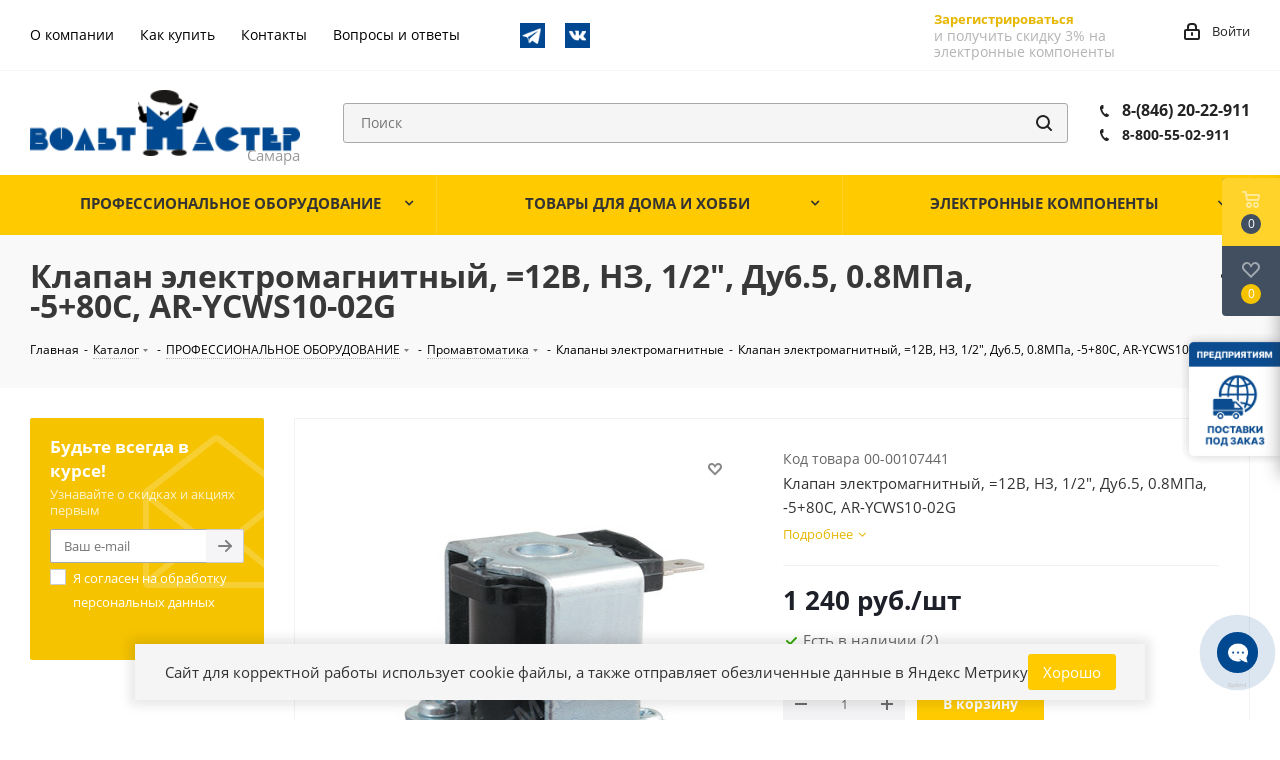

--- FILE ---
content_type: text/html; charset=UTF-8
request_url: https://www.voltmaster-samara.ru/catalog/klapany_elektromagnitnye/klapan_elektromagnitnyy_12v_nz_1_2_du6_5_0_8mpa_5_80s_ar_ycws10_02g/
body_size: 52750
content:
<!DOCTYPE html>
<html xmlns="http://www.w3.org/1999/xhtml" xml:lang="ru" lang="ru" >
<head>
	<title>Клапан электромагнитный, =12В, НЗ, 1/2&quot;, Ду6.5, 0.8МПа, -5+80С, AR-YCWS10-02G купить в Самаре по низкой цене в магазине Вольтмастер</title>
	<meta name="viewport" content="initial-scale=1.0, width=device-width" />
	<meta name="HandheldFriendly" content="true" />
	<meta name="yes" content="yes" />
	<meta name="apple-mobile-web-app-status-bar-style" content="black" />
	<meta name="SKYPE_TOOLBAR" content="SKYPE_TOOLBAR_PARSER_COMPATIBLE" />
	<meta http-equiv="Content-Type" content="text/html; charset=UTF-8" />
<meta name="keywords" content="клапан электромагнитный, =12в, нз, 1/2&amp;quot;, ду6.5, 0.8мпа, -5+80с, ar-ycws10-02g, клапаны электромагнитные, купить, интернет магазин, вольтмастер" />
<meta name="description" content="Купить Клапан электромагнитный, =12В, НЗ, 1/2&amp;quot;, Ду6.5, 0.8МПа, -5+80С, AR-YCWS10-02G в Самаре с доставкой по всей России из магазина Вольтмастер! ⚡Широкий ассортимент радиоэлектроники! ✔️Клапан электромагнитный, =12В, НЗ, 1/2&amp;quot;, Ду6.5, 0.8МПа, -5+80С, AR-YCWS10-02G по низкой цене 1 240 руб. и другие клапаны электромагнитные можно заказать на сайте www.voltmaster-samara.ru или по телефону ☎️ 8 800 55-02-911" />
<script data-skip-moving="true">(function(w, d, n) {var cl = "bx-core";var ht = d.documentElement;var htc = ht ? ht.className : undefined;if (htc === undefined || htc.indexOf(cl) !== -1){return;}var ua = n.userAgent;if (/(iPad;)|(iPhone;)/i.test(ua)){cl += " bx-ios";}else if (/Windows/i.test(ua)){cl += ' bx-win';}else if (/Macintosh/i.test(ua)){cl += " bx-mac";}else if (/Linux/i.test(ua) && !/Android/i.test(ua)){cl += " bx-linux";}else if (/Android/i.test(ua)){cl += " bx-android";}cl += (/(ipad|iphone|android|mobile|touch)/i.test(ua) ? " bx-touch" : " bx-no-touch");cl += w.devicePixelRatio && w.devicePixelRatio >= 2? " bx-retina": " bx-no-retina";if (/AppleWebKit/.test(ua)){cl += " bx-chrome";}else if (/Opera/.test(ua)){cl += " bx-opera";}else if (/Firefox/.test(ua)){cl += " bx-firefox";}ht.className = htc ? htc + " " + cl : cl;})(window, document, navigator);</script>


<link href="/bitrix/js/ui/design-tokens/dist/ui.design-tokens.min.css?176456611023463"  rel="stylesheet" />
<link href="/bitrix/js/ui/fonts/opensans/ui.font.opensans.min.css?16868571392320"  rel="stylesheet" />
<link href="/bitrix/js/main/popup/dist/main.popup.bundle.min.css?176456683428056"  rel="stylesheet" />
<link href="/bitrix/js/main/rating/main.rating.min.css?168685723532093"  rel="stylesheet" />
<link href="/bitrix/cache/css/s1/aspro_next/page_dbfcf882a056e81eaa4af8b9e33dbf21/page_dbfcf882a056e81eaa4af8b9e33dbf21_v1.css?176899320355215"  rel="stylesheet" />
<link href="/bitrix/panel/main/popup.min.css?168685718020774"  rel="stylesheet" />
<link href="/bitrix/cache/css/s1/aspro_next/template_071b171434c39202ad977a850eedacd9/template_071b171434c39202ad977a850eedacd9_v1.css?17689932031013487"  data-template-style="true" rel="stylesheet" />




<script type="extension/settings" data-extension="currency.currency-core">{"region":"ru"}</script>



<link rel="shortcut icon" href="/favicon.ico?1702978548" type="image/x-icon" />
<link href="/bitrix/templates/aspro_next/css/google.font.css" rel="stylesheet" />
<meta property="og:description" content="&nbsp;" />
<meta property="og:image" content="https://www.voltmaster-samara.ru/upload/iblock/393/xgt2rdu512zf01tpvcdsld3gq37kkx8t.jpeg" />
<link rel="image_src" href="https://www.voltmaster-samara.ru/upload/iblock/393/xgt2rdu512zf01tpvcdsld3gq37kkx8t.jpeg"  />
<meta property="og:site_name" content="https:/www.voltmaster-samara.ru/" />
<meta property="og:title" content="Клапан электромагнитный, =12В, НЗ, 1/2&quot;, Ду6.5, 0.8МПа, -5+80С, AR-YCWS10-02G" />
<meta property="og:type" content="website" />
<meta property="og:image:width" content="353" />
<meta property="og:image:height" content="400" />
<meta property="og:image:type" content="image/jpeg" />
<meta property="og:url" content="https://www.voltmaster-samara.ru/catalog/klapany_elektromagnitnye/klapan_elektromagnitnyy_12v_nz_1_2_du6_5_0_8mpa_5_80s_ar_ycws10_02g/" />



				</head>
<body class="site_s1 fill_bg_n" id="main">
		<div id="panel"></div>
	
	





				<!--'start_frame_cache_basketitems-component-block'-->												<div id="ajax_basket"></div>
					<!--'end_frame_cache_basketitems-component-block'-->							
	<div class="wrapper1  catalog_page basket_fly basket_fill_DARK side_LEFT catalog_icons_N banner_auto with_fast_view mheader-v1 header-vcustom regions_N fill_N footer-vcustom front-vindex1 mfixed_N mfixed_view_always title-v3 with_phones">
		
		<div class="header_wrap visible-lg visible-md title-v3">
			<header id="header">
				<div class="top-block top-block-v1">
    <div class="maxwidth-theme">
        <div class="row">
            <div class="col-md-6 top-block-headerMenu">
                	<ul class="menu topest">
					<li  >
				<a href="/company/"><span>О компании</span></a>
			</li>
					<li  >
				<a href="/help/"><span>Как купить</span></a>
			</li>
					<li  >
				<a href="/contacts/"><span>Контакты</span></a>
			</li>
					<li  >
				<a href="/info/faq/"><span>Вопросы и ответы</span></a>
			</li>
				<li class="more hidden">
			<span>...</span>
			<ul class="dropdown"></ul>
		</li>
	</ul>
                <div class="top-block-icons">
                    <a href="https://t.me/ec_city" target="blank"><img src="/bitrix/templates/aspro_next/images/telegram.png" alt="Telegram-канал" title="Telegram-канал"></a>
                    <a href="https://vk.com/voltmastersamara" target="blank"><img src="/bitrix/templates/aspro_next/images/vkontakte.png" alt="Страница в VK" title="Страница в VK"></a>
                </div>
            </div>
            <div class="top-block-item pull-right show-fixed top-ctrl">
			                <div class="personal_wrap">
                        <div class="form-footer socserv1">
                            <div class="">
                                <!--noindex--><a href="/auth/registration/" rel="nofollow" class="btn transparent bold register" tabindex="6">Зарегистрироваться</a><!--/noindex-->
                            </div>
                            <div class="">
                                <div class="more_text_small">
                                    и получить скидку 3%
                                    на электронные компоненты
                                </div>
                            </div>
                        </div>
                </div>
                            <div class="personal_wrap">
                    <div class="personal top login twosmallfont">
                        
		<!--'start_frame_cache_header-auth-block1'-->			<!-- noindex --><a rel="nofollow" title="Мой кабинет" class="personal-link dark-color animate-load" data-event="jqm" data-param-type="auth" data-param-backurl="/catalog/klapany_elektromagnitnye/klapan_elektromagnitnyy_12v_nz_1_2_du6_5_0_8mpa_5_80s_ar_ycws10_02g/" data-name="auth" href="/personal/"><i class="svg inline  svg-inline-cabinet" aria-hidden="true" title="Мой кабинет"><svg xmlns="http://www.w3.org/2000/svg" width="16" height="17" viewBox="0 0 16 17">
  <defs>
    <style>
      .loccls-1 {
        fill: #222;
        fill-rule: evenodd;
      }
    </style>
  </defs>
  <path class="loccls-1" d="M14,17H2a2,2,0,0,1-2-2V8A2,2,0,0,1,2,6H3V4A4,4,0,0,1,7,0H9a4,4,0,0,1,4,4V6h1a2,2,0,0,1,2,2v7A2,2,0,0,1,14,17ZM11,4A2,2,0,0,0,9,2H7A2,2,0,0,0,5,4V6h6V4Zm3,4H2v7H14V8ZM8,9a1,1,0,0,1,1,1v2a1,1,0,0,1-2,0V10A1,1,0,0,1,8,9Z"/>
</svg>
</i><span class="wrap"><span class="name">Войти</span></span></a><!-- /noindex -->		<!--'end_frame_cache_header-auth-block1'-->
	                    </div>
                </div>
            </div>
                    </div>
    </div>
</div>
<div class="header-v3 header-wrapper">
    <div class="logo_and_menu-row">
        <div class="logo-row">
            <div class="maxwidth-theme">
                <div class="row">
                    <div class="logo-block col-md-3 col-sm-3">
                        <div class="logo">
                            <a href="/"><img src="/upload/CNext/5d4/5d43555e9c045345a33665e47198a273.png" alt="Вольтмастер Самара" title="Вольтмастер Самара" /></a>                        </div>
                    </div>
                                        <div class="pull-left search_wrap wide_search">
                        <div class="search-block inner-table-block">
                            
				<div class="search-wrapper">
				<div id="title-search_fixed">
					<form action="/catalog/" class="search">
						<div class="search-input-div">
							<input class="search-input" id="title-search-input_fixed" type="text" name="q" value="" placeholder="Поиск" size="20" maxlength="200" autocomplete="off" />
							<!--'start_frame_cache_GLdrzS'-->															<!--'end_frame_cache_GLdrzS'-->						</div>
						<div class="search-button-div">
							<button class="btn btn-search" type="submit" name="s" value="Найти"><i class="svg svg-search svg-black"></i></button>
							<span class="close-block inline-search-hide"><span class="svg svg-close close-icons"></span></span>
						</div>
					</form>
				</div>
			</div>
	                        </div>
                    </div>
                                            <div class="pull-right block-link">
                            <div class="phone-block with_btn">
                                                                    <div class="inner-table-block">
                                        										<div class="phone ">
												<i class="svg svg-phone"></i>
												<a rel="nofollow" href="tel:88462022911"> 8-(846) 20-22-911 </a>
												<br>
												<i class="svg svg-phone"></i>
												<a class="phone--smaller" rel="nofollow" href="tel:8462022911"> 8-800-55-02-911</a>
										</div>
										
										
										
										
                                        <div class="schedule">
                                                                                    </div>
                                    </div>
                                                                                            </div>
                        </div>
                                        <div class="pull-right block-link">
                        					                    </div>
                </div>
            </div>
        </div>    </div>
    <div class="menu-row middle-block bgcolored">
        <div class="maxwidth-theme">
            <div class="row">
                <div class="col-md-12">
                    <div class="menu-only">
                        <nav class="mega-menu sliced">
                            			<div class="catalog_block menu_top_block top">
				<ul class="menu dropdown">
											<li class="full has-child  m_line v_hover">
							<a class="icons_fa parent" href="/catalog/professionalnoe_oborudovanie/" >
																<span class="name">ПРОФЕССИОНАЛЬНОЕ ОБОРУДОВАНИЕ																</span>
								<div class="toggle_block"></div>
								<div class="clearfix"></div>
							</a>
															<ul class="dropdown">
																			<li class="has-childs ">
																							<span class="image"><a href="/catalog/zapchasti_dlya_bytovoy_tekhniki/"><img src="/upload/resize_cache/iblock/405/50_50_1/405f65922c8037d9be3478d172811c4c.jpg" alt="Запчасти для бытовой техники" /></a></span>
																						<a class="section" href="/catalog/zapchasti_dlya_bytovoy_tekhniki/"><span>
											Запчасти для бытовой техники											(1450)											</span></a>
																							<ul class="dropdown">
																											<li class="menu_item ">
															<a class="parent1 section1" href="/catalog/zapchasti_dlya_kofemashin/"><span>
															Запчасти для кофемашин															(9)															</span></a>
														</li>
																											<li class="menu_item ">
															<a class="parent1 section1" href="/catalog/zapchasti_dlya_audio_videotekhniki/"><span>
															Запчасти для аудио-видеотехники															(53)															</span></a>
														</li>
																											<li class="menu_item ">
															<a class="parent1 section1" href="/catalog/zapchasti_dlya_vodyanykh_nasosnykh_stantsiy/"><span>
															запчасти для водяных насосных станций															(19)															</span></a>
														</li>
																											<li class="menu_item ">
															<a class="parent1 section1" href="/catalog/zapchasti_dlya_blinnits/"><span>
															Запчасти для блинниц															(3)															</span></a>
														</li>
																											<li class="menu_item ">
															<a class="parent1 section1" href="/catalog/zapchasti_dlya_blenderov_1/"><span>
															Запчасти для блендеров															(4)															</span></a>
														</li>
																											<li class="menu_item ">
															<a class="parent1 section1" href="/catalog/zapchasti_dlya_vodonagrevateley/"><span>
															Запчасти для водонагревателей															(81)															</span></a>
														</li>
																											<li class="menu_item ">
															<a class="parent1 section1" href="/catalog/zapchasti_dlya_multivarok/"><span>
															Запчасти для мультиварок															(11)															</span></a>
														</li>
																											<li class="menu_item ">
															<a class="parent1 section1" href="/catalog/zapchasti_dlya_bytovogo_gazovogo_oborudovaniya/"><span>
															Запчасти для бытового газового оборудования															(2)															</span></a>
														</li>
																											<li class="menu_item ">
															<a class="parent1 section1" href="/catalog/zapchasti_dlya_plit_dukhovok_varochnykh_paneley/"><span>
															Запчасти для плит, духовок, варочных панелей															(118)															</span></a>
														</li>
																											<li class="menu_item ">
															<a class="parent1 section1" href="/catalog/zapchasti_dlya_kulerov/"><span>
															Запчасти для кулеров															(0)															</span></a>
														</li>
																											<li class="menu_item ">
															<a class="parent1 section1" href="/catalog/zapchasti_dlya_radiatorov_otopleniya_i_teplovykh_pushek/"><span>
															Запчасти для радиаторов отопления и тепловых пушек															(18)															</span></a>
														</li>
																											<li class="menu_item ">
															<a class="parent1 section1" href="/catalog/zapchasti_dlya_utyugov/"><span>
															Запчасти для утюгов															(16)															</span></a>
														</li>
																											<li class="menu_item ">
															<a class="parent1 section1" href="/catalog/zapchasti_dlya_kulerov_termopotov_chaynikov_samovarov/"><span>
															Запчасти для кулеров, термопотов, чайников, самоваров															(40)															</span></a>
														</li>
																											<li class="menu_item ">
															<a class="parent1 section1" href="/catalog/zapchasti_dlya_posudomoechnykh_mashin/"><span>
															Запчасти для посудомоечных машин															(7)															</span></a>
														</li>
																											<li class="menu_item ">
															<a class="parent1 section1" href="/catalog/zapchasti_dlya_pylesosov/"><span>
															Запчасти для пылесосов															(50)															</span></a>
														</li>
																											<li class="menu_item ">
															<a class="parent1 section1" href="/catalog/zapchasti_dlya_svch_pechey/"><span>
															Запчасти для СВЧ печей															(50)															</span></a>
														</li>
																											<li class="menu_item ">
															<a class="parent1 section1" href="/catalog/zapchasti_dlya_stiralnykh_mashin/"><span>
															Запчасти для стиральных машин															(287)															</span></a>
														</li>
																											<li class="menu_item ">
															<a class="parent1 section1" href="/catalog/zapchasti_dlya_khlebopechek/"><span>
															Запчасти для хлебопечек															(34)															</span></a>
														</li>
																											<li class="menu_item ">
															<a class="parent1 section1" href="/catalog/zapchasti_dlya_kholodilnikov/"><span>
															Запчасти для холодильников															(165)															</span></a>
														</li>
																											<li class="menu_item ">
															<a class="parent1 section1" href="/catalog/zapchasti_dlya_elektroinstrumenta/"><span>
															Запчасти для электроинструмента															(331)															</span></a>
														</li>
																											<li class="menu_item ">
															<a class="parent1 section1" href="/catalog/zapchasti_dlya_myasorubok/"><span>
															Запчасти для мясорубок															(152)															</span></a>
														</li>
																									</ul>
																						<div class="clearfix"></div>
										</li>
																			<li class="has-childs ">
																							<span class="image"><a href="/catalog/instrumenty/"><img src="/upload/resize_cache/iblock/4eb/50_50_1/4eb2cff662538d99ca45547e9a27c26c.jpg" alt="Инструменты" /></a></span>
																						<a class="section" href="/catalog/instrumenty/"><span>
											Инструменты											(522)											</span></a>
																							<ul class="dropdown">
																											<li class="menu_item ">
															<a class="parent1 section1" href="/catalog/dreli_sverla_frezy/"><span>
															Дрели, сверла, фрезы															(29)															</span></a>
														</li>
																											<li class="menu_item ">
															<a class="parent1 section1" href="/catalog/instrument_bernstein/"><span>
															Инструмент BERNSTEIN															(6)															</span></a>
														</li>
																											<li class="menu_item ">
															<a class="parent1 section1" href="/catalog/instrument_dremel/"><span>
															Инструмент DREMEL															(0)															</span></a>
														</li>
																											<li class="menu_item ">
															<a class="parent1 section1" href="/catalog/instrument_dlya_payki/"><span>
															Инструмент для пайки															(21)															</span></a>
														</li>
																											<li class="menu_item ">
															<a class="parent1 section1" href="/catalog/instrument_dlya_raboty_s_kabelem/"><span>
															Инструмент для работы с кабелем															(55)															</span></a>
														</li>
																											<li class="menu_item ">
															<a class="parent1 section1" href="/catalog/instrumenty_raznye/"><span>
															Инструменты разные															(141)															</span></a>
														</li>
																											<li class="menu_item ">
															<a class="parent1 section1" href="/catalog/krepezhnye_elementy/"><span>
															Крепежные элементы															(49)															</span></a>
														</li>
																											<li class="menu_item ">
															<a class="parent1 section1" href="/catalog/nabory_instrumentov/"><span>
															Наборы инструментов															(29)															</span></a>
														</li>
																											<li class="menu_item ">
															<a class="parent1 section1" href="/catalog/nasadki_dlya_tochnykh_rabot_zubr/"><span>
															Насадки для точных работ ЗУБР															(25)															</span></a>
														</li>
																											<li class="menu_item ">
															<a class="parent1 section1" href="/catalog/opticheskie_prisposobleniya/"><span>
															Оптические приспособления															(46)															</span></a>
														</li>
																											<li class="menu_item ">
															<a class="parent1 section1" href="/catalog/otvertki_nabory_otvertok_bity/"><span>
															Отвертки, наборы отверток, биты															(71)															</span></a>
														</li>
																											<li class="menu_item ">
															<a class="parent1 section1" href="/catalog/tochilki_i_aksessuary_dlya_zatochki_nozhey_i_drugogo_instrumenta/"><span>
															Точилки и аксессуары для заточки ножей и другого инструмента															(5)															</span></a>
														</li>
																											<li class="menu_item ">
															<a class="parent1 section1" href="/catalog/tsangi/"><span>
															Цанги															(42)															</span></a>
														</li>
																											<li class="menu_item ">
															<a class="parent1 section1" href="/catalog/yashchiki_dlya_khraneniya_kassetnitsy_/"><span>
															Ящики для хранения, кассетницы 															(3)															</span></a>
														</li>
																									</ul>
																						<div class="clearfix"></div>
										</li>
																			<li class="has-childs ">
																							<span class="image"><a href="/catalog/materialy/"><img src="/upload/resize_cache/iblock/9c8/50_50_1/9c872faaa24e6f58e79881696a7047f5.jpg" alt="Материалы" /></a></span>
																						<a class="section" href="/catalog/materialy/"><span>
											Материалы											(481)											</span></a>
																							<ul class="dropdown">
																											<li class="menu_item ">
															<a class="parent1 section1" href="/catalog/klei/"><span>
															Клеи															(23)															</span></a>
														</li>
																											<li class="menu_item ">
															<a class="parent1 section1" href="/catalog/kompaundy/"><span>
															Компаунды															(3)															</span></a>
														</li>
																											<li class="menu_item ">
															<a class="parent1 section1" href="/catalog/laki_payalnye_maski/"><span>
															Лаки, паяльные маски															(11)															</span></a>
														</li>
																											<li class="menu_item ">
															<a class="parent1 section1" href="/catalog/maketnye_platy/"><span>
															Макетные платы															(42)															</span></a>
														</li>
																											<li class="menu_item ">
															<a class="parent1 section1" href="/catalog/masla_smazki/"><span>
															Масла, смазки															(9)															</span></a>
														</li>
																											<li class="menu_item ">
															<a class="parent1 section1" href="/catalog/materialy_dlya_pechatnykh_plat/"><span>
															Материалы для  печатных плат															(15)															</span></a>
														</li>
																											<li class="menu_item ">
															<a class="parent1 section1" href="/catalog/pasta_teploprovodyashchaya/"><span>
															Паста теплопроводящая															(4)															</span></a>
														</li>
																											<li class="menu_item ">
															<a class="parent1 section1" href="/catalog/pasta_shlifovalnaya/"><span>
															Паста шлифовальная															(2)															</span></a>
														</li>
																											<li class="menu_item ">
															<a class="parent1 section1" href="/catalog/polimorfus/"><span>
															Полиморфус															(10)															</span></a>
														</li>
																											<li class="menu_item ">
															<a class="parent1 section1" href="/catalog/pripoi/"><span>
															Припои															(18)															</span></a>
														</li>
																											<li class="menu_item ">
															<a class="parent1 section1" href="/catalog/izolenta_kleykaya_lenta_izoliruyushchie_materialy/"><span>
															Изолента, клейкая лента, изолирующие материалы															(46)															</span></a>
														</li>
																											<li class="menu_item ">
															<a class="parent1 section1" href="/catalog/rastvoriteli_ochistiteli/"><span>
															Растворители, очистители															(19)															</span></a>
														</li>
																											<li class="menu_item ">
															<a class="parent1 section1" href="/catalog/steklotekstolit_alyuminiy_folgirovannyy_poliimid_steklotkan/"><span>
															Стеклотекстолит, алюминий фольгированный, полиимид, стеклоткань															(20)															</span></a>
														</li>
																											<li class="menu_item ">
															<a class="parent1 section1" href="/catalog/trubka_pvkh_ftoroplastovaya_silikonovaya_stekloarmirovannaya_opletka_zashchitnaya/"><span>
															Трубка ПВХ, фторопластовая, силиконовая, стеклоармированная, оплетка защитная															(47)															</span></a>
														</li>
																											<li class="menu_item ">
															<a class="parent1 section1" href="/catalog/trubka_termousadochnaya/"><span>
															Трубка термоусадочная															(136)															</span></a>
														</li>
																											<li class="menu_item ">
															<a class="parent1 section1" href="/catalog/trubka_termousadochnaya_dekorativnaya/"><span>
															Трубка термоусадочная декоративная															(10)															</span></a>
														</li>
																											<li class="menu_item ">
															<a class="parent1 section1" href="/catalog/flyusy_payalnye_pasty/"><span>
															Флюсы, паяльные пасты															(46)															</span></a>
														</li>
																											<li class="menu_item ">
															<a class="parent1 section1" href="/catalog/khimiya_v_ballonchikakh/"><span>
															Химия в баллончиках															(20)															</span></a>
														</li>
																									</ul>
																						<div class="clearfix"></div>
										</li>
																			<li class="has-childs ">
																							<span class="image"><a href="/catalog/payalnoe_oborudovanie/"><img src="/upload/resize_cache/iblock/ac2/50_50_1/ac241013c00f1d6962989eab81ed507a.jpg" alt="Паяльное оборудование" /></a></span>
																						<a class="section" href="/catalog/payalnoe_oborudovanie/"><span>
											Паяльное оборудование											(181)											</span></a>
																							<ul class="dropdown">
																											<li class="menu_item ">
															<a class="parent1 section1" href="/catalog/aksessuary_dlya_payki/"><span>
															Аксессуары для пайки															(33)															</span></a>
														</li>
																											<li class="menu_item ">
															<a class="parent1 section1" href="/catalog/zapchasti_k_payalnomu_oborudovaniyu/"><span>
															Запчасти к паяльному оборудованию															(72)															</span></a>
														</li>
																											<li class="menu_item ">
															<a class="parent1 section1" href="/catalog/payalniki_gazovye_gorelki_payalnye_lampy_gaz/"><span>
															Паяльники газовые, горелки, паяльные лампы, газ															(19)															</span></a>
														</li>
																											<li class="menu_item ">
															<a class="parent1 section1" href="/catalog/payalniki_elektricheskie/"><span>
															Паяльники электрические															(43)															</span></a>
														</li>
																											<li class="menu_item ">
															<a class="parent1 section1" href="/catalog/payalnye_vanny/"><span>
															Паяльные ванны															(2)															</span></a>
														</li>
																											<li class="menu_item ">
															<a class="parent1 section1" href="/catalog/payalnye_stantsii_termofeny_termopintsety/"><span>
															Паяльные станции, термофены,  термопинцеты															(11)															</span></a>
														</li>
																											<li class="menu_item ">
															<a class="parent1 section1" href="/catalog/ultrazvukovye_vanny/"><span>
															Ультразвуковые ванны															(1)															</span></a>
														</li>
																									</ul>
																						<div class="clearfix"></div>
										</li>
																			<li class="has-childs ">
																							<span class="image"><a href="/catalog/pribory_izmeritelnye/"><img src="/upload/resize_cache/iblock/25b/50_50_1/25ba1714a90c48f88f06315946346ebf.jpg" alt="Приборы измерительные" /></a></span>
																						<a class="section" href="/catalog/pribory_izmeritelnye/"><span>
											Приборы измерительные											(79)											</span></a>
																							<ul class="dropdown">
																											<li class="menu_item ">
															<a class="parent1 section1" href="/catalog/aksessuary_dlya_multimetrov/"><span>
															Аксессуары для мультиметров															(15)															</span></a>
														</li>
																											<li class="menu_item ">
															<a class="parent1 section1" href="/catalog/generatory_chastotomery/"><span>
															Генераторы, частотомеры															(0)															</span></a>
														</li>
																											<li class="menu_item ">
															<a class="parent1 section1" href="/catalog/izmeriteli_rlc/"><span>
															Измерители RLC															(0)															</span></a>
														</li>
																											<li class="menu_item ">
															<a class="parent1 section1" href="/catalog/izmeriteli_parametrov_okruzhayushchey_sredy/"><span>
															Измерители параметров окружающей среды															(2)															</span></a>
														</li>
																											<li class="menu_item ">
															<a class="parent1 section1" href="/catalog/izmeriteli_parametrov_elektricheskikh_setey/"><span>
															Измерители параметров электрических сетей															(0)															</span></a>
														</li>
																											<li class="menu_item ">
															<a class="parent1 section1" href="/catalog/izmeriteli_soprotivleniya_zazemleniya_i_izolyatsii_i_aksesuary_k_nim/"><span>
															Измерители сопротивления заземления и изоляции и аксесуары к ним															(0)															</span></a>
														</li>
																											<li class="menu_item ">
															<a class="parent1 section1" href="/catalog/izmeriteli_temperatury_i_vlazhnosti/"><span>
															Измерители температуры и влажности															(10)															</span></a>
														</li>
																											<li class="menu_item ">
															<a class="parent1 section1" href="/catalog/indikatory_cheredovaniya_faz_i_vrashcheniya_elektrodvigateley/"><span>
															Индикаторы чередования фаз и вращения электродвигателей															(0)															</span></a>
														</li>
																											<li class="menu_item ">
															<a class="parent1 section1" href="/catalog/istochniki_bespereboynogo_pitaniya/"><span>
															Источники бесперебойного питания															(0)															</span></a>
														</li>
																											<li class="menu_item ">
															<a class="parent1 section1" href="/catalog/laboratornye_avtotransformatory_latry/"><span>
															Лабораторные автотрансформаторы (ЛАТРы)															(1)															</span></a>
														</li>
																											<li class="menu_item ">
															<a class="parent1 section1" href="/catalog/laboratornye_istochniki_pitaniya/"><span>
															Лабораторные источники питания															(2)															</span></a>
														</li>
																											<li class="menu_item ">
															<a class="parent1 section1" href="/catalog/lyuksmetry/"><span>
															Люксметры															(1)															</span></a>
														</li>
																											<li class="menu_item ">
															<a class="parent1 section1" href="/catalog/multimetry/"><span>
															Мультиметры															(26)															</span></a>
														</li>
																											<li class="menu_item ">
															<a class="parent1 section1" href="/catalog/ostsillografy/"><span>
															Осциллографы															(1)															</span></a>
														</li>
																											<li class="menu_item ">
															<a class="parent1 section1" href="/catalog/pirometry/"><span>
															Пирометры															(0)															</span></a>
														</li>
																											<li class="menu_item ">
															<a class="parent1 section1" href="/catalog/pribory_raznye/"><span>
															Приборы разные															(9)															</span></a>
														</li>
																											<li class="menu_item ">
															<a class="parent1 section1" href="/catalog/probniki_testery/"><span>
															Пробники, тестеры															(6)															</span></a>
														</li>
																											<li class="menu_item ">
															<a class="parent1 section1" href="/catalog/testery_setey_i_kabeley/"><span>
															Тестеры сетей и кабелей															(3)															</span></a>
														</li>
																											<li class="menu_item ">
															<a class="parent1 section1" href="/catalog/tokovye_kleshchi/"><span>
															Токовые клещи															(3)															</span></a>
														</li>
																											<li class="menu_item ">
															<a class="parent1 section1" href="/catalog/shumomery/"><span>
															Шумомеры															(0)															</span></a>
														</li>
																									</ul>
																						<div class="clearfix"></div>
										</li>
																			<li class="has-childs ">
																							<span class="image"><a href="/catalog/promavtomatika/"><img src="/upload/resize_cache/iblock/ae6/50_50_1/ae6c67fb1025e7130e193373ee8b6928.jpg" alt="Промавтоматика" /></a></span>
																						<a class="section" href="/catalog/promavtomatika/"><span>
											Промавтоматика											(766)											</span></a>
																							<ul class="dropdown">
																											<li class="menu_item ">
															<a class="parent1 section1" href="/catalog/katushki_dlya_elektromagnitnykh_klapanov_i_pnevmoraspredeliteley/"><span>
															Катушки для электромагнитных клапанов и пневмораспределителей															(20)															</span></a>
														</li>
																											<li class="menu_item ">
															<a class="parent1 section1" href="/catalog/kontrollery/"><span>
															Контроллеры															(7)															</span></a>
														</li>
																											<li class="menu_item ">
															<a class="parent1 section1" href="/catalog/gidravlika/"><span>
															Гидравлика															(6)															</span></a>
														</li>
																											<li class="menu_item ">
															<a class="parent1 section1" href="/catalog/datchiki_promyshlennye/"><span>
															Датчики  промышленные															(88)															</span></a>
														</li>
																											<li class="menu_item  current ">
															<a class="parent1 section1" href="/catalog/klapany_elektromagnitnye/"><span>
															Клапаны электромагнитные															(50)															</span></a>
														</li>
																											<li class="menu_item ">
															<a class="parent1 section1" href="/catalog/mekhanika/"><span>
															Механика															(74)															</span></a>
														</li>
																											<li class="menu_item ">
															<a class="parent1 section1" href="/catalog/pnevmatika/"><span>
															Пневматика															(266)															</span></a>
														</li>
																											<li class="menu_item ">
															<a class="parent1 section1" href="/catalog/regulyatory_temperatury_i_termodatchiki/"><span>
															Регуляторы температуры и термодатчики															(44)															</span></a>
														</li>
																											<li class="menu_item ">
															<a class="parent1 section1" href="/catalog/rele_vremeni_i_schetchiki_impulsov/"><span>
															Реле времени и счетчики импульсов															(21)															</span></a>
														</li>
																											<li class="menu_item ">
															<a class="parent1 section1" href="/catalog/ustroystva_zashchity_elektrooborudovaniya/"><span>
															Устройства защиты электрооборудования															(24)															</span></a>
														</li>
																											<li class="menu_item ">
															<a class="parent1 section1" href="/catalog/elektroprivod_dvigateli/"><span>
															Электропривод, двигатели															(12)															</span></a>
														</li>
																											<li class="menu_item ">
															<a class="parent1 section1" href="/catalog/elektroustanovochnye_komponenty/"><span>
															Электроустановочные компоненты															(154)															</span></a>
														</li>
																									</ul>
																						<div class="clearfix"></div>
										</li>
																	</ul>
													</li>
											<li class="full has-child  m_line v_hover">
							<a class="icons_fa parent" href="/catalog/tovary_dlya_doma_i_khobbi/" >
																<span class="name">ТОВАРЫ ДЛЯ ДОМА И ХОББИ																</span>
								<div class="toggle_block"></div>
								<div class="clearfix"></div>
							</a>
															<ul class="dropdown">
																			<li class=" ">
																							<span class="image"><a href="/catalog/aksessuary_dlya_domashney_khimlaboratorii/"><img src="/upload/resize_cache/iblock/ce8/50_50_1/ce8e7dc5f3701cd394691b3e2cf5ee8e.jpg" alt="Аксессуары для домашней  химлаборатории" /></a></span>
																						<a class="section" href="/catalog/aksessuary_dlya_domashney_khimlaboratorii/"><span>
											Аксессуары для домашней  химлаборатории											(81)											</span></a>
																						<div class="clearfix"></div>
										</li>
																			<li class="has-childs ">
																							<span class="image"><a href="/catalog/bytovaya_elektronika/"><img src="/upload/resize_cache/iblock/1a3/50_50_1/1a3f1b94b24de85cf3d2f5a8918a72ad.jpg" alt="Бытовая электроника" /></a></span>
																						<a class="section" href="/catalog/bytovaya_elektronika/"><span>
											Бытовая электроника											(755)											</span></a>
																							<ul class="dropdown">
																											<li class="menu_item ">
															<a class="parent1 section1" href="/catalog/elektroplitki/"><span>
															Электроплитки															(3)															</span></a>
														</li>
																											<li class="menu_item ">
															<a class="parent1 section1" href="/catalog/3d_ruchki_i_materialy_k_nim/"><span>
															3D ручки и материалы к ним															(1)															</span></a>
														</li>
																											<li class="menu_item ">
															<a class="parent1 section1" href="/catalog/avtoelektronika/"><span>
															Автоэлектроника															(61)															</span></a>
														</li>
																											<li class="menu_item ">
															<a class="parent1 section1" href="/catalog/antenny_i_aksessuary_k_nim/"><span>
															Антенны и аксессуары к ним															(81)															</span></a>
														</li>
																											<li class="menu_item ">
															<a class="parent1 section1" href="/catalog/antennye_usiliteli/"><span>
															Антенные усилители															(6)															</span></a>
														</li>
																											<li class="menu_item ">
															<a class="parent1 section1" href="/catalog/videokamery_videoregistratory_domofony_elektrozamki/"><span>
															Видеокамеры, видеорегистраторы, домофоны, электрозамки															(9)															</span></a>
														</li>
																											<li class="menu_item ">
															<a class="parent1 section1" href="/catalog/girlyandy_svetodiodnye_brelki_/"><span>
															Гирлянды, светодиодные брелки 															(17)															</span></a>
														</li>
																											<li class="menu_item ">
															<a class="parent1 section1" href="/catalog/zvonki/"><span>
															Звонки															(10)															</span></a>
														</li>
																											<li class="menu_item ">
															<a class="parent1 section1" href="/catalog/kalkulyatory/"><span>
															Калькуляторы															(3)															</span></a>
														</li>
																											<li class="menu_item ">
															<a class="parent1 section1" href="/catalog/kronshteyny_dlya_televizorov/"><span>
															Кронштейны для телевизоров															(9)															</span></a>
														</li>
																											<li class="menu_item ">
															<a class="parent1 section1" href="/catalog/meteostantsii_termometry_barometry/"><span>
															Метеостанции, термометры, барометры															(5)															</span></a>
														</li>
																											<li class="menu_item ">
															<a class="parent1 section1" href="/catalog/naushniki_mikrofony_telefonnye_garnitury/"><span>
															Наушники, микрофоны, телефонные гарнитуры															(32)															</span></a>
														</li>
																											<li class="menu_item ">
															<a class="parent1 section1" href="/catalog/otpugivateli/"><span>
															Отпугиватели															(8)															</span></a>
														</li>
																											<li class="menu_item ">
															<a class="parent1 section1" href="/catalog/podarki/"><span>
															Подарки															(33)															</span></a>
														</li>
																											<li class="menu_item ">
															<a class="parent1 section1" href="/catalog/pulty_du/"><span>
															Пульты ДУ															(401)															</span></a>
														</li>
																											<li class="menu_item ">
															<a class="parent1 section1" href="/catalog/telefony/"><span>
															Телефоны															(0)															</span></a>
														</li>
																											<li class="menu_item ">
															<a class="parent1 section1" href="/catalog/radiopriemniki_i_kolonki/"><span>
															Радиоприемники и колонки															(7)															</span></a>
														</li>
																											<li class="menu_item ">
															<a class="parent1 section1" href="/catalog/resivery_dvb_t2/"><span>
															Ресиверы DVB-T2															(4)															</span></a>
														</li>
																											<li class="menu_item ">
															<a class="parent1 section1" href="/catalog/fonari_/"><span>
															Фонари 															(46)															</span></a>
														</li>
																											<li class="menu_item ">
															<a class="parent1 section1" href="/catalog/chasy_i_vesy/"><span>
															Часы и весы															(17)															</span></a>
														</li>
																											<li class="menu_item ">
															<a class="parent1 section1" href="/catalog/ekotestery/"><span>
															Экотестеры															(2)															</span></a>
														</li>
																									</ul>
																						<div class="clearfix"></div>
										</li>
																			<li class="has-childs ">
																							<span class="image"><a href="/catalog/kabeli_i_provoda/"><img src="/upload/resize_cache/iblock/66c/50_50_1/66c5025feb7d4a2e66a5b7f1647cd290.jpg" alt="Кабели и провода" /></a></span>
																						<a class="section" href="/catalog/kabeli_i_provoda/"><span>
											Кабели и провода											(202)											</span></a>
																							<ul class="dropdown">
																											<li class="menu_item ">
															<a class="parent1 section1" href="/catalog/vitye_pary_/"><span>
															витые пары 															(4)															</span></a>
														</li>
																											<li class="menu_item ">
															<a class="parent1 section1" href="/catalog/kabel_tasker/"><span>
															кабель TASKER															(1)															</span></a>
														</li>
																											<li class="menu_item ">
															<a class="parent1 section1" href="/catalog/kabel_akusticheskiy/"><span>
															кабель акустический															(17)															</span></a>
														</li>
																											<li class="menu_item ">
															<a class="parent1 section1" href="/catalog/kabel_instrumentalnyy/"><span>
															кабель инструментальный															(15)															</span></a>
														</li>
																											<li class="menu_item ">
															<a class="parent1 section1" href="/catalog/kabel_koaksialnyy/"><span>
															кабель коаксиальный															(15)															</span></a>
														</li>
																											<li class="menu_item ">
															<a class="parent1 section1" href="/catalog/kabel_ploskiy/"><span>
															кабель плоский															(14)															</span></a>
														</li>
																											<li class="menu_item ">
															<a class="parent1 section1" href="/catalog/kabel_setevoy/"><span>
															кабель сетевой															(14)															</span></a>
														</li>
																											<li class="menu_item ">
															<a class="parent1 section1" href="/catalog/kabel_telefonnyy/"><span>
															кабель телефонный															(7)															</span></a>
														</li>
																											<li class="menu_item ">
															<a class="parent1 section1" href="/catalog/krepezh_dlya_kabelya/"><span>
															крепеж для кабеля															(24)															</span></a>
														</li>
																											<li class="menu_item ">
															<a class="parent1 section1" href="/catalog/provod_montazhnyy/"><span>
															провод монтажный															(51)															</span></a>
														</li>
																											<li class="menu_item ">
															<a class="parent1 section1" href="/catalog/provod_obmotochnyy_provoloka/"><span>
															провод обмоточный, проволока															(37)															</span></a>
														</li>
																											<li class="menu_item ">
															<a class="parent1 section1" href="/catalog/provod_silovoy_do_30v/"><span>
															провод силовой до 30В															(3)															</span></a>
														</li>
																									</ul>
																						<div class="clearfix"></div>
										</li>
																			<li class="has-childs ">
																							<span class="image"><a href="/catalog/kompyuternye_aksessuary/"><img src="/upload/resize_cache/iblock/b92/50_50_1/b92af3c200c33c01aae8aca31efff5e0.jpg" alt="Компьютерные аксессуары" /></a></span>
																						<a class="section" href="/catalog/kompyuternye_aksessuary/"><span>
											Компьютерные аксессуары											(161)											</span></a>
																							<ul class="dropdown">
																											<li class="menu_item ">
															<a class="parent1 section1" href="/catalog/chistyashchie_sredstva_dlya_orgtekhniki/"><span>
															Чистящие средства для оргтехники															(0)															</span></a>
														</li>
																											<li class="menu_item ">
															<a class="parent1 section1" href="/catalog/cd_dvd_chistye_nositeli/"><span>
															CD,DVD-чистые носители															(2)															</span></a>
														</li>
																											<li class="menu_item ">
															<a class="parent1 section1" href="/catalog/aksessuary_dlya_khraneniya_cd_dvd/"><span>
															Аксессуары для хранения CD-DVD															(0)															</span></a>
														</li>
																											<li class="menu_item ">
															<a class="parent1 section1" href="/catalog/aksessuary_periferiya/"><span>
															Аксессуары, периферия															(43)															</span></a>
														</li>
																											<li class="menu_item ">
															<a class="parent1 section1" href="/catalog/karty_pamyati/"><span>
															Карты памяти															(4)															</span></a>
														</li>
																											<li class="menu_item ">
															<a class="parent1 section1" href="/catalog/fleshki/"><span>
															Флэшки															(16)															</span></a>
														</li>
																											<li class="menu_item ">
															<a class="parent1 section1" href="/catalog/kabeli_kompyuternye/"><span>
															 Кабели компьютерные															(96)															</span></a>
														</li>
																									</ul>
																						<div class="clearfix"></div>
										</li>
																			<li class=" ">
																							<span class="image"><a href="/catalog/podarochnye_karty/"><img src="/upload/resize_cache/iblock/b33/50_50_1/b33a3d37482b2a2e47f1d21745712e89.jpeg" alt="Подарочные карты" /></a></span>
																						<a class="section" href="/catalog/podarochnye_karty/"><span>
											Подарочные карты											(4)											</span></a>
																						<div class="clearfix"></div>
										</li>
																			<li class="has-childs ">
																							<span class="image"><a href="/catalog/svetodiodnye_lenty_lineyki_moduli/"><img src="/upload/resize_cache/iblock/1fa/50_50_1/1fa8bf5557ee977d750b7ceac978a266.jpg" alt="Светодиодные ленты, линейки, модули" /></a></span>
																						<a class="section" href="/catalog/svetodiodnye_lenty_lineyki_moduli/"><span>
											Светодиодные ленты, линейки, модули											(108)											</span></a>
																							<ul class="dropdown">
																											<li class="menu_item ">
															<a class="parent1 section1" href="/catalog/aksessuary_dlya_svetodiodnykh_lent/"><span>
															Аксессуары для светодиодных лент															(34)															</span></a>
														</li>
																											<li class="menu_item ">
															<a class="parent1 section1" href="/catalog/kontrollery_usiliteli_dimmery_dlya_svetodiodnykh_lent/"><span>
															Контроллеры, усилители, диммеры для светодиодных  лент															(8)															</span></a>
														</li>
																											<li class="menu_item ">
															<a class="parent1 section1" href="/catalog/svetodiodnye_lenty_i_moduli/"><span>
															Светодиодные ленты и модули															(65)															</span></a>
														</li>
																											<li class="menu_item ">
															<a class="parent1 section1" href="/catalog/svetodiodnye_lineyki_i_listy/"><span>
															Светодиодные линейки и листы															(1)															</span></a>
														</li>
																									</ul>
																						<div class="clearfix"></div>
										</li>
																			<li class=" ">
																							<span class="image"><a href="/catalog/umnyy_dom_okhrana_signalizatsiya/"><img src="/upload/resize_cache/iblock/c42/50_50_1/c427feb26405b411c9884ebb5180eadd.jpg" alt="Умный дом, охрана, сигнализация" /></a></span>
																						<a class="section" href="/catalog/umnyy_dom_okhrana_signalizatsiya/"><span>
											Умный дом, охрана, сигнализация											(43)											</span></a>
																						<div class="clearfix"></div>
										</li>
																			<li class="has-childs ">
																							<span class="image"><a href="/catalog/shnury_perekhodniki_k_bytovoy_elektronike/"><img src="/upload/resize_cache/iblock/dd0/50_50_1/dd00debde4c284e09b20182c64d5eb44.jpg" alt="Шнуры, переходники к бытовой электронике" /></a></span>
																						<a class="section" href="/catalog/shnury_perekhodniki_k_bytovoy_elektronike/"><span>
											Шнуры, переходники к бытовой электронике											(335)											</span></a>
																							<ul class="dropdown">
																											<li class="menu_item ">
															<a class="parent1 section1" href="/catalog/perekhodniki_audio_video_tv/"><span>
															Переходники Audio, Video, TV															(126)															</span></a>
														</li>
																											<li class="menu_item ">
															<a class="parent1 section1" href="/catalog/shnury_audio_video/"><span>
															Шнуры аудио-видео															(169)															</span></a>
														</li>
																											<li class="menu_item ">
															<a class="parent1 section1" href="/catalog/shnury_setevye/"><span>
															Шнуры сетевые															(16)															</span></a>
														</li>
																											<li class="menu_item ">
															<a class="parent1 section1" href="/catalog/shnury_telefonnye_perekhodniki_udliniteli/"><span>
															Шнуры телефонные, переходники, удлинители															(24)															</span></a>
														</li>
																									</ul>
																						<div class="clearfix"></div>
										</li>
																			<li class="has-childs ">
																							<span class="image"><a href="/catalog/elektrika/"><img src="/upload/resize_cache/iblock/a26/50_50_1/a26407b905712da6e037d272e3d1af25.jpg" alt="Электрика" /></a></span>
																						<a class="section" href="/catalog/elektrika/"><span>
											Электрика											(297)											</span></a>
																							<ul class="dropdown">
																											<li class="menu_item ">
															<a class="parent1 section1" href="/catalog/avtomaty_zashchity/"><span>
															Автоматы защиты															(27)															</span></a>
														</li>
																											<li class="menu_item ">
															<a class="parent1 section1" href="/catalog/znaki_bezopasnosti/"><span>
															Знаки безопасности															(7)															</span></a>
														</li>
																											<li class="menu_item ">
															<a class="parent1 section1" href="/catalog/klemmy_wago_klemsan/"><span>
															Клеммы WAGO, KLEMSAN															(0)															</span></a>
														</li>
																											<li class="menu_item ">
															<a class="parent1 section1" href="/catalog/lampy_galogennye_prozhektora/"><span>
															Лампы галогенные, прожектора															(5)															</span></a>
														</li>
																											<li class="menu_item ">
															<a class="parent1 section1" href="/catalog/lampy_lyuminestsentnye/"><span>
															Лампы люминесцентные															(5)															</span></a>
														</li>
																											<li class="menu_item ">
															<a class="parent1 section1" href="/catalog/lampy_nakalivaniya/"><span>
															Лампы накаливания															(3)															</span></a>
														</li>
																											<li class="menu_item ">
															<a class="parent1 section1" href="/catalog/lampy_svetodiodnye_prozhektora/"><span>
															Лампы светодиодные, прожектора															(84)															</span></a>
														</li>
																											<li class="menu_item ">
															<a class="parent1 section1" href="/catalog/lampy_energosberegayushchie/"><span>
															Лампы энергосберегающие															(4)															</span></a>
														</li>
																											<li class="menu_item ">
															<a class="parent1 section1" href="/catalog/svetilniki/"><span>
															Светильники															(15)															</span></a>
														</li>
																											<li class="menu_item ">
															<a class="parent1 section1" href="/catalog/setevye_filtry_udliniteli/"><span>
															Сетевые фильтры,удлинители															(21)															</span></a>
														</li>
																											<li class="menu_item ">
															<a class="parent1 section1" href="/catalog/schetchiki_elektricheskie/"><span>
															Счетчики  электрические															(4)															</span></a>
														</li>
																											<li class="menu_item ">
															<a class="parent1 section1" href="/catalog/elektro_ustanovochnye_izdeliya_i_aksessuary/"><span>
															Электро-установочные изделия и аксессуары															(122)															</span></a>
														</li>
																									</ul>
																						<div class="clearfix"></div>
										</li>
																			<li class="has-childs ">
																							<span class="image"><a href="/catalog/elementy_i_istochniki_elektropitaniya/"><img src="/upload/resize_cache/iblock/03c/50_50_1/y39i0kb5cnkcc4g0joq6xrfjekl3nt0d.png" alt="Элементы и источники электропитания" /></a></span>
																						<a class="section" href="/catalog/elementy_i_istochniki_elektropitaniya/"><span>
											Элементы и источники электропитания											(441)											</span></a>
																							<ul class="dropdown">
																											<li class="menu_item ">
															<a class="parent1 section1" href="/catalog/akkumulyatory_dlya_sotovykh_telefonov./"><span>
															Аккумуляторы для сотовых телефонов															(0)															</span></a>
														</li>
																											<li class="menu_item ">
															<a class="parent1 section1" href="/catalog/akkumulyatory/"><span>
															Аккумуляторы															(143)															</span></a>
														</li>
																											<li class="menu_item ">
															<a class="parent1 section1" href="/catalog/akkumulyatory_vneshnie_universalnye_power_bank/"><span>
															Аккумуляторы  внешние универсальные  (Power Bank)															(0)															</span></a>
														</li>
																											<li class="menu_item ">
															<a class="parent1 section1" href="/catalog/batareyki/"><span>
															Батарейки															(137)															</span></a>
														</li>
																											<li class="menu_item ">
															<a class="parent1 section1" href="/catalog/zaryadnye_ustroystva_dlya_ni_cd_ni_mh_li_po_li_ion_akkumulyatorov/"><span>
															Зарядные устройства для Ni-Cd, Ni-Mh, Li-Po, Li-ion аккумуляторов															(24)															</span></a>
														</li>
																											<li class="menu_item ">
															<a class="parent1 section1" href="/catalog/zaryadnye_ustroystva_dlya_svintsovo_kislotnykh_akkumulyatorov/"><span>
															Зарядные устройства для свинцово- кислотных аккумуляторов															(16)															</span></a>
														</li>
																											<li class="menu_item ">
															<a class="parent1 section1" href="/catalog/zaryadnye_ustroystva_dlya_sotovykh_telefonov_avtomobilnye/"><span>
															Зарядные устройства для сотовых телефонов автомобильные															(16)															</span></a>
														</li>
																											<li class="menu_item ">
															<a class="parent1 section1" href="/catalog/zaryadnye_ustroystva_dlya_sotovykh_telefonov_setevye/"><span>
															Зарядные устройства для сотовых телефонов сетевые															(8)															</span></a>
														</li>
																											<li class="menu_item ">
															<a class="parent1 section1" href="/catalog/zaryadnye_ustroystva_univers_dlya_shurupovertov/"><span>
															Зарядные устройства универс. для шуруповертов															(14)															</span></a>
														</li>
																											<li class="menu_item ">
															<a class="parent1 section1" href="/catalog/perekhodniki_k_setevym_adapteram/"><span>
															Переходники к сетевым адаптерам															(31)															</span></a>
														</li>
																											<li class="menu_item ">
															<a class="parent1 section1" href="/catalog/preobrazovateli_i_stabilizatory_napryazheniya/"><span>
															Преобразователи и стабилизаторы напряжения															(6)															</span></a>
														</li>
																											<li class="menu_item ">
															<a class="parent1 section1" href="/catalog/setevye_adaptery/"><span>
															Сетевые адаптеры															(46)															</span></a>
														</li>
																											<li class="menu_item ">
															<a class="parent1 section1" href="/catalog/solnechnye_paneli_/"><span>
															Солнечные панели 															(0)															</span></a>
														</li>
																									</ul>
																						<div class="clearfix"></div>
										</li>
																			<li class="has-childs ">
																							<span class="image"><a href="/catalog/elektronnye_konstruktory_i_nabory/"><img src="/upload/resize_cache/iblock/48f/50_50_1/p4ybc9jutsbs3iy3qko5d9ame0ctkzhp.png" alt="Электронные конструкторы и наборы" /></a></span>
																						<a class="section" href="/catalog/elektronnye_konstruktory_i_nabory/"><span>
											Электронные конструкторы и наборы											(139)											</span></a>
																							<ul class="dropdown">
																											<li class="menu_item ">
															<a class="parent1 section1" href="/catalog/konstruktory_znatok/"><span>
															Конструкторы &quot;Знаток&quot;															(34)															</span></a>
														</li>
																											<li class="menu_item ">
															<a class="parent1 section1" href="/catalog/konstruktory_yunior/"><span>
															Конструкторы &quot;Юниор&quot;															(67)															</span></a>
														</li>
																											<li class="menu_item ">
															<a class="parent1 section1" href="/catalog/konstruktory_i_nabory_master_kit/"><span>
															Конструкторы и наборы &quot;Мастер Кит&quot;															(32)															</span></a>
														</li>
																											<li class="menu_item ">
															<a class="parent1 section1" href="/catalog/robototekhnika/"><span>
															Робототехника															(6)															</span></a>
														</li>
																									</ul>
																						<div class="clearfix"></div>
										</li>
																	</ul>
													</li>
											<li class="full has-child  m_line v_hover">
							<a class="icons_fa parent" href="/catalog/elektronnye_komponenty/" >
																<span class="name">ЭЛЕКТРОННЫЕ КОМПОНЕНТЫ																</span>
								<div class="toggle_block"></div>
								<div class="clearfix"></div>
							</a>
															<ul class="dropdown">
																			<li class="has-childs ">
																							<span class="image"><a href="/catalog/akustoelektronika/"><img src="/upload/resize_cache/iblock/a53/50_50_1/a537694a66ab183bbc9e198b6fbd1399.jpg" alt="Акустоэлектроника" /></a></span>
																						<a class="section" href="/catalog/akustoelektronika/"><span>
											Акустоэлектроника											(389)											</span></a>
																							<ul class="dropdown">
																											<li class="menu_item ">
															<a class="parent1 section1" href="/catalog/aksessuary_dlya_akusticheskikh_sistem/"><span>
															Аксессуары для акустических систем															(105)															</span></a>
														</li>
																											<li class="menu_item ">
															<a class="parent1 section1" href="/catalog/dinamiki_vch_tweeter/"><span>
															Динамики ВЧ | Tweeter															(13)															</span></a>
														</li>
																											<li class="menu_item ">
															<a class="parent1 section1" href="/catalog/dinamiki_malogabaritnye/"><span>
															Динамики малогабаритные															(18)															</span></a>
														</li>
																											<li class="menu_item ">
															<a class="parent1 section1" href="/catalog/dinamiki_nch_sch_low_mid/"><span>
															Динамики НЧ/СЧ | Low & Mid															(8)															</span></a>
														</li>
																											<li class="menu_item ">
															<a class="parent1 section1" href="/catalog/dinamiki_shp_full_range/"><span>
															Динамики ШП | Full Range															(49)															</span></a>
														</li>
																											<li class="menu_item ">
															<a class="parent1 section1" href="/catalog/zummery_pezoelektricheskie/"><span>
															Зуммеры пьезоэлектрические															(29)															</span></a>
														</li>
																											<li class="menu_item ">
															<a class="parent1 section1" href="/catalog/zummery_elektromagnitnye/"><span>
															Зуммеры электромагнитные															(20)															</span></a>
														</li>
																											<li class="menu_item ">
															<a class="parent1 section1" href="/catalog/kvartsevye_generatory/"><span>
															Кварцевые генераторы															(4)															</span></a>
														</li>
																											<li class="menu_item ">
															<a class="parent1 section1" href="/catalog/kvartsevye_rezonatory/"><span>
															Кварцевые резонаторы															(101)															</span></a>
														</li>
																											<li class="menu_item ">
															<a class="parent1 section1" href="/catalog/keramicheskie_rezonatory/"><span>
															Керамические резонаторы															(13)															</span></a>
														</li>
																											<li class="menu_item ">
															<a class="parent1 section1" href="/catalog/keramicheskie_filtry/"><span>
															Керамические фильтры															(4)															</span></a>
														</li>
																											<li class="menu_item ">
															<a class="parent1 section1" href="/catalog/mikrofony/"><span>
															Микрофоны															(8)															</span></a>
														</li>
																											<li class="menu_item ">
															<a class="parent1 section1" href="/catalog/mikrofony_mems/"><span>
															Микрофоны MEMS															(3)															</span></a>
														</li>
																											<li class="menu_item ">
															<a class="parent1 section1" href="/catalog/pav_rezonatory_i_filtry/"><span>
															ПАВ резонаторы и фильтры															(4)															</span></a>
														</li>
																											<li class="menu_item ">
															<a class="parent1 section1" href="/catalog/pezo_aktyuatory/"><span>
															Пьезо-актюаторы															(0)															</span></a>
														</li>
																											<li class="menu_item ">
															<a class="parent1 section1" href="/catalog/pezoizluchateli_uz/"><span>
															Пьезоизлучатели УЗ															(10)															</span></a>
														</li>
																									</ul>
																						<div class="clearfix"></div>
										</li>
																			<li class="has-childs ">
																							<span class="image"><a href="/catalog/datchiki/"><img src="/upload/resize_cache/iblock/0f2/50_50_1/0f286c5527fea57793bf6c67ec28e7b7.jpg" alt="Датчики" /></a></span>
																						<a class="section" href="/catalog/datchiki/"><span>
											Датчики											(286)											</span></a>
																							<ul class="dropdown">
																											<li class="menu_item ">
															<a class="parent1 section1" href="/catalog/datchiki_vlazhnosti/"><span>
															Датчики влажности															(10)															</span></a>
														</li>
																											<li class="menu_item ">
															<a class="parent1 section1" href="/catalog/datchiki_gazov/"><span>
															Датчики газов															(5)															</span></a>
														</li>
																											<li class="menu_item ">
															<a class="parent1 section1" href="/catalog/datchiki_davleniya/"><span>
															Датчики давления															(9)															</span></a>
														</li>
																											<li class="menu_item ">
															<a class="parent1 section1" href="/catalog/datchiki_izlucheniy/"><span>
															Датчики излучений															(0)															</span></a>
														</li>
																											<li class="menu_item ">
															<a class="parent1 section1" href="/catalog/datchiki_magnitnogo_polya/"><span>
															Датчики магнитного поля															(41)															</span></a>
														</li>
																											<li class="menu_item ">
															<a class="parent1 section1" href="/catalog/datchiki_opticheskie/"><span>
															Датчики оптические															(10)															</span></a>
														</li>
																											<li class="menu_item ">
															<a class="parent1 section1" href="/catalog/datchiki_polozheniya/"><span>
															Датчики положения															(11)															</span></a>
														</li>
																											<li class="menu_item ">
															<a class="parent1 section1" href="/catalog/datchiki_sily/"><span>
															Датчики силы															(1)															</span></a>
														</li>
																											<li class="menu_item ">
															<a class="parent1 section1" href="/catalog/datchiki_temperatury/"><span>
															Датчики температуры															(91)															</span></a>
														</li>
																											<li class="menu_item ">
															<a class="parent1 section1" href="/catalog/datchiki_toka_shunty/"><span>
															Датчики тока | шунты															(69)															</span></a>
														</li>
																											<li class="menu_item ">
															<a class="parent1 section1" href="/catalog/datchiki_ugla_enkodery/"><span>
															Датчики угла | энкодеры															(24)															</span></a>
														</li>
																											<li class="menu_item ">
															<a class="parent1 section1" href="/catalog/datchiki_udara_vibratsii/"><span>
															Датчики удара | вибрации															(1)															</span></a>
														</li>
																											<li class="menu_item ">
															<a class="parent1 section1" href="/catalog/datchiki_naklona_urovnya/"><span>
															Датчики наклона | уровня															(3)															</span></a>
														</li>
																											<li class="menu_item ">
															<a class="parent1 section1" href="/catalog/datchiki_uskoreniya/"><span>
															Датчики ускорения															(11)															</span></a>
														</li>
																									</ul>
																						<div class="clearfix"></div>
										</li>
																			<li class="has-childs ">
																							<span class="image"><a href="/catalog/literatura/"><img src="/upload/resize_cache/iblock/03d/50_50_1/03d90408c638d1109e93392c4da92532.jpg" alt="Литература" /></a></span>
																						<a class="section" href="/catalog/literatura/"><span>
											Литература											(21)											</span></a>
																							<ul class="dropdown">
																											<li class="menu_item ">
															<a class="parent1 section1" href="/catalog/cd_rom/"><span>
															CD-ROM															(0)															</span></a>
														</li>
																											<li class="menu_item ">
															<a class="parent1 section1" href="/catalog/katalogi/"><span>
															Каталоги															(0)															</span></a>
														</li>
																											<li class="menu_item ">
															<a class="parent1 section1" href="/catalog/periodika/"><span>
															Периодика															(0)															</span></a>
														</li>
																											<li class="menu_item ">
															<a class="parent1 section1" href="/catalog/tekhnicheskaya_literatura/"><span>
															Техническая литература															(21)															</span></a>
														</li>
																									</ul>
																						<div class="clearfix"></div>
										</li>
																			<li class="has-childs ">
																							<span class="image"><a href="/catalog/mikroskhemy/"><img src="/upload/resize_cache/iblock/395/50_50_1/395767a81936d607e9393904a744ca82.jpg" alt="Микросхемы" /></a></span>
																						<a class="section" href="/catalog/mikroskhemy/"><span>
											Микросхемы											(3633)											</span></a>
																							<ul class="dropdown">
																											<li class="menu_item ">
															<a class="parent1 section1" href="/catalog/mikrokontrollery_1/"><span>
															Микроконтроллеры															(224)															</span></a>
														</li>
																											<li class="menu_item ">
															<a class="parent1 section1" href="/catalog/mikroskhemy_analogovye/"><span>
															Микросхемы аналоговые															(495)															</span></a>
														</li>
																											<li class="menu_item ">
															<a class="parent1 section1" href="/catalog/mikroskhemy_vremya_chastotnye/"><span>
															Микросхемы время-частотные															(50)															</span></a>
														</li>
																											<li class="menu_item ">
															<a class="parent1 section1" href="/catalog/mikroskhemy_dlya_svyazi/"><span>
															Микросхемы для связи															(77)															</span></a>
														</li>
																											<li class="menu_item ">
															<a class="parent1 section1" href="/catalog/mikroskhemy_drayverov/"><span>
															Микросхемы драйверов															(446)															</span></a>
														</li>
																											<li class="menu_item ">
															<a class="parent1 section1" href="/catalog/mikroskhemy_impulsnykh_istochnikov_pitaniya/"><span>
															Микросхемы импульсных источников питания															(403)															</span></a>
														</li>
																											<li class="menu_item ">
															<a class="parent1 section1" href="/catalog/mikroskhemy_lineynykh_istochnikov_pitaniya/"><span>
															Микросхемы линейных источников питания															(321)															</span></a>
														</li>
																											<li class="menu_item ">
															<a class="parent1 section1" href="/catalog/mikroskhemy_logiki/"><span>
															Микросхемы логики															(635)															</span></a>
														</li>
																											<li class="menu_item ">
															<a class="parent1 section1" href="/catalog/mikroskhemy_pamyati/"><span>
															Микросхемы памяти															(103)															</span></a>
														</li>
																											<li class="menu_item ">
															<a class="parent1 section1" href="/catalog/mikroskhemy_preobrazovateley_signalov/"><span>
															Микросхемы преобразователей сигналов															(83)															</span></a>
														</li>
																											<li class="menu_item ">
															<a class="parent1 section1" href="/catalog/mikroskhemy_remontnye/"><span>
															Микросхемы ремонтные															(796)															</span></a>
														</li>
																									</ul>
																						<div class="clearfix"></div>
										</li>
																			<li class="has-childs ">
																							<span class="image"><a href="/catalog/moduli_diy_arduino/"><img src="/upload/resize_cache/iblock/967/50_50_1/967c4cc113cfde4dd15aa49178146119.png" alt="Модули DIY (Arduino)" /></a></span>
																						<a class="section" href="/catalog/moduli_diy_arduino/"><span>
											Модули DIY (Arduino)											(332)											</span></a>
																							<ul class="dropdown">
																											<li class="menu_item ">
															<a class="parent1 section1" href="/catalog/moduli_power_bank/"><span>
															Модули Power Bank															(5)															</span></a>
														</li>
																											<li class="menu_item ">
															<a class="parent1 section1" href="/catalog/moduli_audio/"><span>
															Модули аудио															(38)															</span></a>
														</li>
																											<li class="menu_item ">
															<a class="parent1 section1" href="/catalog/moduli_besprovodnoy_svyazi/"><span>
															Модули беспроводной связи															(75)															</span></a>
														</li>
																											<li class="menu_item ">
															<a class="parent1 section1" href="/catalog/moduli_datchikov/"><span>
															Модули датчиков															(77)															</span></a>
														</li>
																											<li class="menu_item ">
															<a class="parent1 section1" href="/catalog/moduli_drayverov/"><span>
															Модули драйверов															(10)															</span></a>
														</li>
																											<li class="menu_item ">
															<a class="parent1 section1" href="/catalog/moduli_zaryada_akkumulyatorov/"><span>
															Модули заряда аккумуляторов															(42)															</span></a>
														</li>
																											<li class="menu_item ">
															<a class="parent1 section1" href="/catalog/moduli_indikatornye/"><span>
															Модули индикаторные															(17)															</span></a>
														</li>
																											<li class="menu_item ">
															<a class="parent1 section1" href="/catalog/moduli_interfeysnye/"><span>
															Модули интерфейсные															(20)															</span></a>
														</li>
																											<li class="menu_item ">
															<a class="parent1 section1" href="/catalog/moduli_ispolnitelnye/"><span>
															Модули исполнительные															(11)															</span></a>
														</li>
																											<li class="menu_item ">
															<a class="parent1 section1" href="/catalog/moduli_mikrokontrollernye/"><span>
															Модули микроконтроллерные															(10)															</span></a>
														</li>
																											<li class="menu_item ">
															<a class="parent1 section1" href="/catalog/moduli_navigatsionnye/"><span>
															Модули навигационные															(2)															</span></a>
														</li>
																											<li class="menu_item ">
															<a class="parent1 section1" href="/catalog/moduli_pamyati/"><span>
															Модули памяти															(0)															</span></a>
														</li>
																											<li class="menu_item ">
															<a class="parent1 section1" href="/catalog/moduli_preobrazovateley/"><span>
															Модули преобразователей															(4)															</span></a>
														</li>
																											<li class="menu_item ">
															<a class="parent1 section1" href="/catalog/moduli_regulyatorov/"><span>
															Модули регуляторов															(11)															</span></a>
														</li>
																											<li class="menu_item ">
															<a class="parent1 section1" href="/catalog/moduli_chasov_taymerov_generatorov/"><span>
															Модули часов, таймеров, генераторов															(9)															</span></a>
														</li>
																											<li class="menu_item ">
															<a class="parent1 section1" href="/catalog/elementy_pitaniya_spetsialnye/"><span>
															Элементы питания специальные															(1)															</span></a>
														</li>
																									</ul>
																						<div class="clearfix"></div>
										</li>
																			<li class="has-childs ">
																							<span class="image"><a href="/catalog/modulnye_blok_pitaniya/"><img src="/upload/resize_cache/iblock/a9f/50_50_1/a9f25904fa7638aff89aaa44e85d4e2c.png" alt="Модульные блок питания" /></a></span>
																						<a class="section" href="/catalog/modulnye_blok_pitaniya/"><span>
											Модульные блок питания											(237)											</span></a>
																							<ul class="dropdown">
																											<li class="menu_item ">
															<a class="parent1 section1" href="/catalog/bloki_pitaniya_ac_dc/"><span>
															Блоки питания AC-DC															(135)															</span></a>
														</li>
																											<li class="menu_item ">
															<a class="parent1 section1" href="/catalog/bloki_pitaniya_dc_dc/"><span>
															Блоки питания DC-DC															(102)															</span></a>
														</li>
																									</ul>
																						<div class="clearfix"></div>
										</li>
																			<li class="has-childs ">
																							<span class="image"><a href="/catalog/optoelektronika/"><img src="/upload/resize_cache/iblock/90f/50_50_1/90f023383ff9a6705d5268752f6f7de7.jpg" alt="Оптоэлектроника" /></a></span>
																						<a class="section" href="/catalog/optoelektronika/"><span>
											Оптоэлектроника											(840)											</span></a>
																							<ul class="dropdown">
																											<li class="menu_item ">
															<a class="parent1 section1" href="/catalog/indikatory_svetodiodnye/"><span>
															Индикаторы светодиодные															(51)															</span></a>
														</li>
																											<li class="menu_item ">
															<a class="parent1 section1" href="/catalog/komponenty_vols/"><span>
															Компоненты ВОЛС															(3)															</span></a>
														</li>
																											<li class="menu_item ">
															<a class="parent1 section1" href="/catalog/lazernye_diody_i_moduli/"><span>
															Лазерные диоды и  модули															(9)															</span></a>
														</li>
																											<li class="menu_item ">
															<a class="parent1 section1" href="/catalog/nabory_svetodiodov/"><span>
															Наборы светодиодов															(1)															</span></a>
														</li>
																											<li class="menu_item ">
															<a class="parent1 section1" href="/catalog/optorele/"><span>
															Оптореле															(38)															</span></a>
														</li>
																											<li class="menu_item ">
															<a class="parent1 section1" href="/catalog/optrony/"><span>
															Оптроны															(157)															</span></a>
														</li>
																											<li class="menu_item ">
															<a class="parent1 section1" href="/catalog/svetodiodnye_aksessuary/"><span>
															Светодиодные аксессуары															(41)															</span></a>
														</li>
																											<li class="menu_item ">
															<a class="parent1 section1" href="/catalog/svetodiodnye_moduli/"><span>
															Светодиодные модули															(47)															</span></a>
														</li>
																											<li class="menu_item ">
															<a class="parent1 section1" href="/catalog/svetodiody_smd/"><span>
															Светодиоды smd															(184)															</span></a>
														</li>
																											<li class="menu_item ">
															<a class="parent1 section1" href="/catalog/svetodiody_vyvodnye/"><span>
															Светодиоды выводные															(108)															</span></a>
														</li>
																											<li class="menu_item ">
															<a class="parent1 section1" href="/catalog/svetodiody_ik_i_uf/"><span>
															Светодиоды ИК и УФ															(34)															</span></a>
														</li>
																											<li class="menu_item ">
															<a class="parent1 section1" href="/catalog/svetodiody_spetsialnye/"><span>
															Светодиоды специальные															(137)															</span></a>
														</li>
																											<li class="menu_item ">
															<a class="parent1 section1" href="/catalog/fotopriemniki/"><span>
															Фотоприемники															(30)															</span></a>
														</li>
																									</ul>
																						<div class="clearfix"></div>
										</li>
																			<li class="has-childs ">
																							<span class="image"><a href="/catalog/passivnye_komponenty/"><img src="/upload/resize_cache/iblock/faf/50_50_1/fafe1141c19f78e8514fb3ad8ad5a809.jpg" alt="Пассивные компоненты" /></a></span>
																						<a class="section" href="/catalog/passivnye_komponenty/"><span>
											Пассивные компоненты											(3346)											</span></a>
																							<ul class="dropdown">
																											<li class="menu_item ">
															<a class="parent1 section1" href="/catalog/induktivnosti/"><span>
															Индуктивности															(218)															</span></a>
														</li>
																											<li class="menu_item ">
															<a class="parent1 section1" href="/catalog/komponenty_pomekhopodavleniya/"><span>
															Компоненты помехоподавления															(204)															</span></a>
														</li>
																											<li class="menu_item ">
															<a class="parent1 section1" href="/catalog/kondensatory_keramicheskie/"><span>
															Конденсаторы керамические															(363)															</span></a>
														</li>
																											<li class="menu_item ">
															<a class="parent1 section1" href="/catalog/kondensatory_plenochnye_i_bumazhnye/"><span>
															Конденсаторы пленочные и бумажные															(315)															</span></a>
														</li>
																											<li class="menu_item ">
															<a class="parent1 section1" href="/catalog/kondensatory_elektroliticheskie/"><span>
															Конденсаторы электролитические															(459)															</span></a>
														</li>
																											<li class="menu_item ">
															<a class="parent1 section1" href="/catalog/nabory_passivnykh_komponentov/"><span>
															Наборы пассивных компонентов															(4)															</span></a>
														</li>
																											<li class="menu_item ">
															<a class="parent1 section1" href="/catalog/rezistory_nelineynye/"><span>
															Резисторы нелинейные															(36)															</span></a>
														</li>
																											<li class="menu_item ">
															<a class="parent1 section1" href="/catalog/rezistory_peremennye/"><span>
															Резисторы переменные															(100)															</span></a>
														</li>
																											<li class="menu_item ">
															<a class="parent1 section1" href="/catalog/rezistory_podstroechnye/"><span>
															Резисторы подстроечные															(138)															</span></a>
														</li>
																											<li class="menu_item ">
															<a class="parent1 section1" href="/catalog/rezistory_postoyannye/"><span>
															Резисторы постоянные															(1426)															</span></a>
														</li>
																											<li class="menu_item ">
															<a class="parent1 section1" href="/catalog/transformatory/"><span>
															Трансформаторы															(83)															</span></a>
														</li>
																									</ul>
																						<div class="clearfix"></div>
										</li>
																			<li class="has-childs ">
																							<span class="image"><a href="/catalog/poluprovodnikovye_pribory/"><img src="/upload/resize_cache/iblock/c7e/50_50_1/c7eef0ba5ac894c0161b9e8453e1c3a4.jpg" alt="Полупроводниковые приборы" /></a></span>
																						<a class="section" href="/catalog/poluprovodnikovye_pribory/"><span>
											Полупроводниковые приборы											(2218)											</span></a>
																							<ul class="dropdown">
																											<li class="menu_item ">
															<a class="parent1 section1" href="/catalog/dinistory/"><span>
															Динисторы															(4)															</span></a>
														</li>
																											<li class="menu_item ">
															<a class="parent1 section1" href="/catalog/diodnye_mosty/"><span>
															Диодные мосты															(92)															</span></a>
														</li>
																											<li class="menu_item ">
															<a class="parent1 section1" href="/catalog/diody/"><span>
															Диоды															(251)															</span></a>
														</li>
																											<li class="menu_item ">
															<a class="parent1 section1" href="/catalog/diody_zashchitnye/"><span>
															Диоды защитные															(163)															</span></a>
														</li>
																											<li class="menu_item ">
															<a class="parent1 section1" href="/catalog/diody_shottki/"><span>
															Диоды Шоттки															(139)															</span></a>
														</li>
																											<li class="menu_item ">
															<a class="parent1 section1" href="/catalog/moduli_poluprovodnikovye/"><span>
															Модули полупроводниковые															(15)															</span></a>
														</li>
																											<li class="menu_item ">
															<a class="parent1 section1" href="/catalog/simistory/"><span>
															Симисторы															(80)															</span></a>
														</li>
																											<li class="menu_item ">
															<a class="parent1 section1" href="/catalog/stabilitrony/"><span>
															Стабилитроны															(187)															</span></a>
														</li>
																											<li class="menu_item ">
															<a class="parent1 section1" href="/catalog/tiristory/"><span>
															Тиристоры															(40)															</span></a>
														</li>
																											<li class="menu_item ">
															<a class="parent1 section1" href="/catalog/tranzistory_igbt/"><span>
															Транзисторы IGBT															(55)															</span></a>
														</li>
																											<li class="menu_item ">
															<a class="parent1 section1" href="/catalog/tranzistory_bipolyarnye/"><span>
															Транзисторы биполярные															(639)															</span></a>
														</li>
																											<li class="menu_item ">
															<a class="parent1 section1" href="/catalog/tranzistory_polevye_mop/"><span>
															Транзисторы полевые МОП															(525)															</span></a>
														</li>
																											<li class="menu_item ">
															<a class="parent1 section1" href="/catalog/tranzistory_polevye_s_pn_perekhodom/"><span>
															Транзисторы полевые с pn-переходом															(28)															</span></a>
														</li>
																									</ul>
																						<div class="clearfix"></div>
										</li>
																			<li class="has-childs ">
																							<span class="image"><a href="/catalog/sredstva_razrabotki/"><img src="/upload/resize_cache/iblock/e6e/50_50_1/e6e4541af5a38942690f5d6ff6159ac7.jpg" alt="Средства разработки" /></a></span>
																						<a class="section" href="/catalog/sredstva_razrabotki/"><span>
											Средства разработки											(27)											</span></a>
																							<ul class="dropdown">
																											<li class="menu_item ">
															<a class="parent1 section1" href="/catalog/sredstva_razrabotki_espressif/"><span>
															Средства разработки ESPRESSIF															(3)															</span></a>
														</li>
																											<li class="menu_item ">
															<a class="parent1 section1" href="/catalog/sredstva_razrabotki_wch/"><span>
															Средства разработки WCH															(1)															</span></a>
														</li>
																											<li class="menu_item ">
															<a class="parent1 section1" href="/catalog/sredstva_razrabotki_sipeed_gowin/"><span>
															Средства разработки SIPEED (GoWin)															(0)															</span></a>
														</li>
																											<li class="menu_item ">
															<a class="parent1 section1" href="/catalog/sredstva_razrabotki_artery/"><span>
															Средства разработки ARTERY															(1)															</span></a>
														</li>
																											<li class="menu_item ">
															<a class="parent1 section1" href="/catalog/sredstva_razrabotki_altera/"><span>
															Средства разработки ALTERA															(0)															</span></a>
														</li>
																											<li class="menu_item ">
															<a class="parent1 section1" href="/catalog/sredstva_razrabotki_arm/"><span>
															Средства разработки ARM															(0)															</span></a>
														</li>
																											<li class="menu_item ">
															<a class="parent1 section1" href="/catalog/sredstva_razrabotki_atmel/"><span>
															Средства разработки ATMEL															(5)															</span></a>
														</li>
																											<li class="menu_item ">
															<a class="parent1 section1" href="/catalog/sredstva_razrabotki_freescale/"><span>
															Средства разработки FREESCALE															(0)															</span></a>
														</li>
																											<li class="menu_item ">
															<a class="parent1 section1" href="/catalog/sredstva_razrabotki_infineon/"><span>
															Средства разработки INFINEON															(3)															</span></a>
														</li>
																											<li class="menu_item ">
															<a class="parent1 section1" href="/catalog/sredstva_razrabotki_microchip/"><span>
															Средства разработки MICROCHIP															(1)															</span></a>
														</li>
																											<li class="menu_item ">
															<a class="parent1 section1" href="/catalog/sredstva_razrabotki_nxp/"><span>
															Средства разработки NXP															(0)															</span></a>
														</li>
																											<li class="menu_item ">
															<a class="parent1 section1" href="/catalog/sredstva_razrabotki_stm/"><span>
															Средства разработки STM															(5)															</span></a>
														</li>
																											<li class="menu_item ">
															<a class="parent1 section1" href="/catalog/sredstva_razrabotki_ti/"><span>
															Средства разработки TI															(4)															</span></a>
														</li>
																											<li class="menu_item ">
															<a class="parent1 section1" href="/catalog/sredstva_razrabotki_xilinx/"><span>
															Средства разработки XILINX															(0)															</span></a>
														</li>
																											<li class="menu_item ">
															<a class="parent1 section1" href="/catalog/sredstva_razrabotki_raznye/"><span>
															Средства разработки разные															(4)															</span></a>
														</li>
																									</ul>
																						<div class="clearfix"></div>
										</li>
																			<li class="has-childs ">
																							<span class="image"><a href="/catalog/termokomponenty/"><img src="/upload/resize_cache/iblock/6e1/50_50_1/6e140eb787e89127801d88fe4466ccc1.jpg" alt="Термокомпоненты" /></a></span>
																						<a class="section" href="/catalog/termokomponenty/"><span>
											Термокомпоненты											(340)											</span></a>
																							<ul class="dropdown">
																											<li class="menu_item ">
															<a class="parent1 section1" href="/catalog/nagrevatelnye_elementy/"><span>
															Нагревательные элементы															(1)															</span></a>
														</li>
																											<li class="menu_item ">
															<a class="parent1 section1" href="/catalog/ventilyatory/"><span>
															Вентиляторы															(132)															</span></a>
														</li>
																											<li class="menu_item ">
															<a class="parent1 section1" href="/catalog/radiatory/"><span>
															Радиаторы															(65)															</span></a>
														</li>
																											<li class="menu_item ">
															<a class="parent1 section1" href="/catalog/teplovye_trubki/"><span>
															Тепловые трубки															(0)															</span></a>
														</li>
																											<li class="menu_item ">
															<a class="parent1 section1" href="/catalog/teploprovodyashchie_podlozhki/"><span>
															Теплопроводящие подложки															(12)															</span></a>
														</li>
																											<li class="menu_item ">
															<a class="parent1 section1" href="/catalog/termopredokhraniteli/"><span>
															Термопредохранители															(61)															</span></a>
														</li>
																											<li class="menu_item ">
															<a class="parent1 section1" href="/catalog/termostaty_2/"><span>
															Термостаты															(63)															</span></a>
														</li>
																											<li class="menu_item ">
															<a class="parent1 section1" href="/catalog/termoelektricheskie_moduli_pelte/"><span>
															Термоэлектрические модули Пельтье															(6)															</span></a>
														</li>
																									</ul>
																						<div class="clearfix"></div>
										</li>
																			<li class="has-childs ">
																							<span class="image"><a href="/catalog/ustanovochnye_izdeliya/"><img src="/upload/resize_cache/iblock/575/50_50_1/5756ec72857bfbdd8f1db344d84e64c6.jpg" alt="Установочные изделия" /></a></span>
																						<a class="section" href="/catalog/ustanovochnye_izdeliya/"><span>
											Установочные изделия											(818)											</span></a>
																							<ul class="dropdown">
																											<li class="menu_item ">
															<a class="parent1 section1" href="/catalog/passiki/"><span>
															Пассики															(6)															</span></a>
														</li>
																											<li class="menu_item ">
															<a class="parent1 section1" href="/catalog/batareynye_otseki_i_derzhateli/"><span>
															Батарейные отсеки и держатели															(40)															</span></a>
														</li>
																											<li class="menu_item ">
															<a class="parent1 section1" href="/catalog/derzhateli_lamp/"><span>
															Держатели ламп															(5)															</span></a>
														</li>
																											<li class="menu_item ">
															<a class="parent1 section1" href="/catalog/derzhateli_ekranov/"><span>
															Держатели экранов															(0)															</span></a>
														</li>
																											<li class="menu_item ">
															<a class="parent1 section1" href="/catalog/zamki_dlya_rea/"><span>
															Замки для РЭА															(4)															</span></a>
														</li>
																											<li class="menu_item ">
															<a class="parent1 section1" href="/catalog/izmeritelnye_golovki/"><span>
															Измерительные головки															(48)															</span></a>
														</li>
																											<li class="menu_item ">
															<a class="parent1 section1" href="/catalog/izmeritelnye_paneli/"><span>
															Измерительные панели															(69)															</span></a>
														</li>
																											<li class="menu_item ">
															<a class="parent1 section1" href="/catalog/indikatory_panelnye/"><span>
															Индикаторы панельные															(23)															</span></a>
														</li>
																											<li class="menu_item ">
															<a class="parent1 section1" href="/catalog/kabelnye_vvody/"><span>
															Кабельные вводы															(35)															</span></a>
														</li>
																											<li class="menu_item ">
															<a class="parent1 section1" href="/catalog/korpusa_dlya_rea/"><span>
															Корпуса для РЭА															(144)															</span></a>
														</li>
																											<li class="menu_item ">
															<a class="parent1 section1" href="/catalog/magnity_neodimovye_ndfeb/"><span>
															Магниты неодимовые (NdFeB)															(79)															</span></a>
														</li>
																											<li class="menu_item ">
															<a class="parent1 section1" href="/catalog/magnity_yundk_alnico/"><span>
															Магниты ЮНДК (AlNiCo)															(0)															</span></a>
														</li>
																											<li class="menu_item ">
															<a class="parent1 section1" href="/catalog/markirovka_kabelnaya/"><span>
															Маркировка кабельная															(17)															</span></a>
														</li>
																											<li class="menu_item ">
															<a class="parent1 section1" href="/catalog/nozhki_pribornye/"><span>
															Ножки приборные															(26)															</span></a>
														</li>
																											<li class="menu_item ">
															<a class="parent1 section1" href="/catalog/organayzery_dlya_khraneniya_komponentov/"><span>
															Органайзеры для хранения компонентов															(5)															</span></a>
														</li>
																											<li class="menu_item ">
															<a class="parent1 section1" href="/catalog/ruchki_pribornye/"><span>
															Ручки приборные															(46)															</span></a>
														</li>
																											<li class="menu_item ">
															<a class="parent1 section1" href="/catalog/vtulki_i_stoyki_krepezhnye/"><span>
															Втулки и стойки крепежные															(84)															</span></a>
														</li>
																											<li class="menu_item ">
															<a class="parent1 section1" href="/catalog/transformatory_toka_dlya_izmeritelnykh_golovok/"><span>
															Трансформаторы тока для измерительных головок															(5)															</span></a>
														</li>
																											<li class="menu_item ">
															<a class="parent1 section1" href="/catalog/ferrity/"><span>
															Ферриты															(116)															</span></a>
														</li>
																											<li class="menu_item ">
															<a class="parent1 section1" href="/catalog/shunty_dlya_izmeritelnykh_golovok/"><span>
															Шунты для измерительных головок															(11)															</span></a>
														</li>
																											<li class="menu_item ">
															<a class="parent1 section1" href="/catalog/elektrodvigateli/"><span>
															Электродвигатели															(49)															</span></a>
														</li>
																											<li class="menu_item ">
															<a class="parent1 section1" href="/catalog/elektromagnity/"><span>
															Электромагниты															(6)															</span></a>
														</li>
																									</ul>
																						<div class="clearfix"></div>
										</li>
																			<li class="has-childs ">
																							<span class="image"><a href="/catalog/elektrovakuumnye_pribory/"><img src="/upload/resize_cache/iblock/91d/50_50_1/91debc0d3abec1a7c9cdc8142da9a8dc.jpg" alt="Электровакуумные приборы" /></a></span>
																						<a class="section" href="/catalog/elektrovakuumnye_pribory/"><span>
											Электровакуумные приборы											(76)											</span></a>
																							<ul class="dropdown">
																											<li class="menu_item ">
															<a class="parent1 section1" href="/catalog/displei_oled/"><span>
															Дисплеи OLED															(4)															</span></a>
														</li>
																											<li class="menu_item ">
															<a class="parent1 section1" href="/catalog/displei_tft/"><span>
															Дисплеи TFT															(2)															</span></a>
														</li>
																											<li class="menu_item ">
															<a class="parent1 section1" href="/catalog/displei_zhk_graficheskie/"><span>
															Дисплеи ЖК графические															(3)															</span></a>
														</li>
																											<li class="menu_item ">
															<a class="parent1 section1" href="/catalog/displei_zhk_znakosinteziruyushchie/"><span>
															Дисплеи ЖК знакосинтезирующие															(13)															</span></a>
														</li>
																											<li class="menu_item ">
															<a class="parent1 section1" href="/catalog/displei_zhk_segmentnye/"><span>
															Дисплеи ЖК сегментные															(1)															</span></a>
														</li>
																											<li class="menu_item ">
															<a class="parent1 section1" href="/catalog/indikatory_lyuminestsentnye_i_gazorazryadnye/"><span>
															Индикаторы люминесцентные и газоразрядные															(0)															</span></a>
														</li>
																											<li class="menu_item ">
															<a class="parent1 section1" href="/catalog/lampy_nakalivaniya_miniatyurnye/"><span>
															Лампы накаливания миниатюрные															(10)															</span></a>
														</li>
																											<li class="menu_item ">
															<a class="parent1 section1" href="/catalog/lampy_neonovye/"><span>
															Лампы неоновые															(4)															</span></a>
														</li>
																											<li class="menu_item ">
															<a class="parent1 section1" href="/catalog/lampy_podsvetki_s_kholodnym_katodom/"><span>
															Лампы подсветки с холодным катодом															(0)															</span></a>
														</li>
																											<li class="menu_item ">
															<a class="parent1 section1" href="/catalog/paneli_sensornye/"><span>
															Панели сенсорные															(1)															</span></a>
														</li>
																											<li class="menu_item ">
															<a class="parent1 section1" href="/catalog/radiolampy/"><span>
															Радиолампы															(21)															</span></a>
														</li>
																											<li class="menu_item ">
															<a class="parent1 section1" href="/catalog/razryadniki_gazovye/"><span>
															Разрядники газовые															(17)															</span></a>
														</li>
																									</ul>
																						<div class="clearfix"></div>
										</li>
																			<li class="has-childs ">
																							<span class="image"><a href="/catalog/elektrokommutatsiya/"><img src="/upload/resize_cache/iblock/fee/50_50_1/fee3bc96fe83a3c75df9a4c773f312ff.jpg" alt="Электрокоммутация" /></a></span>
																						<a class="section" href="/catalog/elektrokommutatsiya/"><span>
											Электрокоммутация											(2869)											</span></a>
																							<ul class="dropdown">
																											<li class="menu_item ">
															<a class="parent1 section1" href="/catalog/razemy_avtomobilnye/"><span>
															Разъемы автомобильные															(128)															</span></a>
														</li>
																											<li class="menu_item ">
															<a class="parent1 section1" href="/catalog/gerkony/"><span>
															Герконы															(14)															</span></a>
														</li>
																											<li class="menu_item ">
															<a class="parent1 section1" href="/catalog/derzhateli_kart/"><span>
															Держатели карт															(8)															</span></a>
														</li>
																											<li class="menu_item ">
															<a class="parent1 section1" href="/catalog/klaviatury/"><span>
															Клавиатуры															(10)															</span></a>
														</li>
																											<li class="menu_item ">
															<a class="parent1 section1" href="/catalog/klemmniki/"><span>
															Клеммники															(134)															</span></a>
														</li>
																											<li class="menu_item ">
															<a class="parent1 section1" href="/catalog/klemmnye_nakonechniki/"><span>
															Клеммные наконечники															(151)															</span></a>
														</li>
																											<li class="menu_item ">
															<a class="parent1 section1" href="/catalog/knopki/"><span>
															Кнопки															(171)															</span></a>
														</li>
																											<li class="menu_item ">
															<a class="parent1 section1" href="/catalog/krokodily/"><span>
															Крокодилы															(25)															</span></a>
														</li>
																											<li class="menu_item ">
															<a class="parent1 section1" href="/catalog/panelki_dlya_mikroskhem/"><span>
															Панельки для микросхем															(45)															</span></a>
														</li>
																											<li class="menu_item ">
															<a class="parent1 section1" href="/catalog/pereklyuchateli/"><span>
															Переключатели															(194)															</span></a>
														</li>
																											<li class="menu_item ">
															<a class="parent1 section1" href="/catalog/predokhraniteli_1/"><span>
															Предохранители															(269)															</span></a>
														</li>
																											<li class="menu_item ">
															<a class="parent1 section1" href="/catalog/razemy_audio_video_tv/"><span>
															Разъемы аудио, видео, ТВ															(304)															</span></a>
														</li>
																											<li class="menu_item ">
															<a class="parent1 section1" href="/catalog/razemy_vysokochastotnye/"><span>
															Разъемы высокочастотные															(109)															</span></a>
														</li>
																											<li class="menu_item ">
															<a class="parent1 section1" href="/catalog/razemy_kompyuternye/"><span>
															Разъемы компьютерные															(235)															</span></a>
														</li>
																											<li class="menu_item ">
															<a class="parent1 section1" href="/catalog/razemy_obshchepromyshlennye/"><span>
															Разъемы общепромышленные															(133)															</span></a>
														</li>
																											<li class="menu_item ">
															<a class="parent1 section1" href="/catalog/razemy_pitaniya/"><span>
															Разъемы питания															(416)															</span></a>
														</li>
																											<li class="menu_item ">
															<a class="parent1 section1" href="/catalog/razemy_telefonnye_i_setevye_rj/"><span>
															Разъемы телефонные и сетевые (RJ)															(35)															</span></a>
														</li>
																											<li class="menu_item ">
															<a class="parent1 section1" href="/catalog/razemy_shtyrevye/"><span>
															Разъемы штыревые															(109)															</span></a>
														</li>
																											<li class="menu_item ">
															<a class="parent1 section1" href="/catalog/rele_elektromagnitnye/"><span>
															Реле электромагнитные															(302)															</span></a>
														</li>
																											<li class="menu_item ">
															<a class="parent1 section1" href="/catalog/soediniteli_provodov/"><span>
															Соединители проводов															(77)															</span></a>
														</li>
																									</ul>
																						<div class="clearfix"></div>
										</li>
																	</ul>
													</li>
									</ul>
			</div>
		
                        </nav>
                    </div>
                </div>
            </div>
        </div>
    </div>
    <div class="line-row visible-xs"></div>
</div>			</header>
		</div>
		
					<div id="headerfixed">
				<div class="maxwidth-theme">
	<div class="logo-row v2 row margin0 menu-row">
		<div class="inner-table-block nopadding logo-block">
			<div class="logo">
				<a href="/"><img src="/upload/CNext/5d4/5d43555e9c045345a33665e47198a273.png" alt="Вольтмастер Самара" title="Вольтмастер Самара" /></a>			</div>
		</div>
		<div class="inner-table-block menu-block">
			<div class="navs table-menu js-nav">
				<nav class="mega-menu sliced">
						<div class="table-menu">
		<table>
			<tr>
									
										<td class="menu-item unvisible  catalog wide_menu  active">
						<div class="wrap">
							<a class="" href="/catalog/">
								<div>
									Каталог									<div class="line-wrapper"><span class="line"></span></div>
								</div>
							</a>
													</div>
					</td>
									
										<td class="menu-item unvisible    ">
						<div class="wrap">
							<a class="" href="/help/">
								<div>
									Как купить									<div class="line-wrapper"><span class="line"></span></div>
								</div>
							</a>
													</div>
					</td>
									
										<td class="menu-item unvisible dropdown   ">
						<div class="wrap">
							<a class="dropdown-toggle" href="/company/">
								<div>
									Компания									<div class="line-wrapper"><span class="line"></span></div>
								</div>
							</a>
															<span class="tail"></span>
								<ul class="dropdown-menu">
																																							<li class="  ">
																						<a href="/company/news/" title="Новости"><span class="name">Новости</span></a>
																					</li>
																																							<li class="  ">
																						<a href="/include/licenses_detail.php" title="Политика"><span class="name">Политика</span></a>
																					</li>
																	</ul>
													</div>
					</td>
									
										<td class="menu-item unvisible    ">
						<div class="wrap">
							<a class="" href="/contacts/">
								<div>
									Контакты									<div class="line-wrapper"><span class="line"></span></div>
								</div>
							</a>
													</div>
					</td>
									
										<td class="menu-item unvisible    ">
						<div class="wrap">
							<a class="" href="/info/faq/">
								<div>
									Вопросы и ответы									<div class="line-wrapper"><span class="line"></span></div>
								</div>
							</a>
													</div>
					</td>
				
				<td class="menu-item dropdown js-dropdown nosave unvisible">
					<div class="wrap">
						<a class="dropdown-toggle more-items" href="#">
							<span>Ещё</span>
						</a>
						<span class="tail"></span>
						<ul class="dropdown-menu"></ul>
					</div>
				</td>

			</tr>
		</table>
	</div>
				</nav>
			</div>
		</div>
		<div class="inner-table-block nopadding small-block">
			<div class="wrap_icon wrap_cabinet">
				
		<!--'start_frame_cache_header-auth-block2'-->			<!-- noindex --><a rel="nofollow" title="Мой кабинет" class="personal-link dark-color animate-load" data-event="jqm" data-param-type="auth" data-param-backurl="/catalog/klapany_elektromagnitnye/klapan_elektromagnitnyy_12v_nz_1_2_du6_5_0_8mpa_5_80s_ar_ycws10_02g/" data-name="auth" href="/personal/"><i class="svg inline big svg-inline-cabinet" aria-hidden="true" title="Мой кабинет"><svg xmlns="http://www.w3.org/2000/svg" width="21" height="21" viewBox="0 0 21 21">
  <defs>
    <style>
      .loccls-1 {
        fill: #222;
        fill-rule: evenodd;
      }
    </style>
  </defs>
  <path data-name="Rounded Rectangle 110" class="loccls-1" d="M1433,132h-15a3,3,0,0,1-3-3v-7a3,3,0,0,1,3-3h1v-2a6,6,0,0,1,6-6h1a6,6,0,0,1,6,6v2h1a3,3,0,0,1,3,3v7A3,3,0,0,1,1433,132Zm-3-15a4,4,0,0,0-4-4h-1a4,4,0,0,0-4,4v2h9v-2Zm4,5a1,1,0,0,0-1-1h-15a1,1,0,0,0-1,1v7a1,1,0,0,0,1,1h15a1,1,0,0,0,1-1v-7Zm-8,3.9v1.6a0.5,0.5,0,1,1-1,0v-1.6A1.5,1.5,0,1,1,1426,125.9Z" transform="translate(-1415 -111)"/>
</svg>
</i></a><!-- /noindex -->		<!--'end_frame_cache_header-auth-block2'-->
				</div>
		</div>
									<div class="inner-table-block small-block nopadding inline-search-show" data-type_search="fixed">
			<div class="search-block top-btn"><i class="svg svg-search lg"></i></div>
		</div>
	</div>
</div>			</div>
		
		<div id="mobileheader" class="visible-xs visible-sm">
			<div class="mobileheader-v1">
	<div class="burger pull-left">
		<i class="svg inline  svg-inline-burger dark" aria-hidden="true" ><svg xmlns="http://www.w3.org/2000/svg" width="18" height="16" viewBox="0 0 18 16">
  <defs>
    <style>
      .cls-1 {
        fill: #fff;
        fill-rule: evenodd;
      }
    </style>
  </defs>
  <path data-name="Rounded Rectangle 81 copy 2" class="cls-1" d="M330,114h16a1,1,0,0,1,1,1h0a1,1,0,0,1-1,1H330a1,1,0,0,1-1-1h0A1,1,0,0,1,330,114Zm0,7h16a1,1,0,0,1,1,1h0a1,1,0,0,1-1,1H330a1,1,0,0,1-1-1h0A1,1,0,0,1,330,121Zm0,7h16a1,1,0,0,1,1,1h0a1,1,0,0,1-1,1H330a1,1,0,0,1-1-1h0A1,1,0,0,1,330,128Z" transform="translate(-329 -114)"/>
</svg>
</i>		<i class="svg inline  svg-inline-close dark" aria-hidden="true" ><svg xmlns="http://www.w3.org/2000/svg" width="16" height="16" viewBox="0 0 16 16">
  <defs>
    <style>
      .cccls-1 {
        fill: #222;
        fill-rule: evenodd;
      }
    </style>
  </defs>
  <path data-name="Rounded Rectangle 114 copy 3" class="cccls-1" d="M334.411,138l6.3,6.3a1,1,0,0,1,0,1.414,0.992,0.992,0,0,1-1.408,0l-6.3-6.306-6.3,6.306a1,1,0,0,1-1.409-1.414l6.3-6.3-6.293-6.3a1,1,0,0,1,1.409-1.414l6.3,6.3,6.3-6.3A1,1,0,0,1,340.7,131.7Z" transform="translate(-325 -130)"/>
</svg>
</i>	</div>
	<div class="logo-block pull-left">
		<div class="logo">
			<a href="/"><img src="/upload/CNext/5d4/5d43555e9c045345a33665e47198a273.png" alt="Вольтмастер Самара" title="Вольтмастер Самара" /></a>		</div>
		<a href="https://t.me/ec_city" target="blank" class="logo-block-icon"><img src="/bitrix/templates/aspro_next/images/telegram.png"></a>
		<a href="https://vk.com/voltmastersamara" target="blank" class="logo-block-icon"><img src="/bitrix/templates/aspro_next/images/vkontakte.png"></a>
	</div>
	<div class="right-icons pull-right">
		<div class="pull-right">
			<div class="wrap_icon">
				<button class="top-btn inline-search-show twosmallfont">
					<i class="svg inline  svg-inline-search big" aria-hidden="true" ><svg xmlns="http://www.w3.org/2000/svg" width="21" height="21" viewBox="0 0 21 21">
  <defs>
    <style>
      .sscls-1 {
        fill: #222;
        fill-rule: evenodd;
      }
    </style>
  </defs>
  <path data-name="Rounded Rectangle 106" class="sscls-1" d="M1590.71,131.709a1,1,0,0,1-1.42,0l-4.68-4.677a9.069,9.069,0,1,1,1.42-1.427l4.68,4.678A1,1,0,0,1,1590.71,131.709ZM1579,113a7,7,0,1,0,7,7A7,7,0,0,0,1579,113Z" transform="translate(-1570 -111)"/>
</svg>
</i>				</button>
			</div>
		</div>
		<div class="pull-right">
			<div class="wrap_icon wrap_basket">
											<!--'start_frame_cache_header-basket-with-compare-block3'-->													<!-- noindex -->
											<a rel="nofollow" class="basket-link delay  big " href="/basket/#delayed" title="Список отложенных товаров пуст">
							<span class="js-basket-block">
								<i class="svg inline  svg-inline-wish big" aria-hidden="true" ><svg xmlns="http://www.w3.org/2000/svg" width="22.969" height="21" viewBox="0 0 22.969 21">
  <defs>
    <style>
      .whcls-1 {
        fill: #222;
        fill-rule: evenodd;
      }
    </style>
  </defs>
  <path class="whcls-1" d="M21.028,10.68L11.721,20H11.339L2.081,10.79A6.19,6.19,0,0,1,6.178,0a6.118,6.118,0,0,1,5.383,3.259A6.081,6.081,0,0,1,23.032,6.147,6.142,6.142,0,0,1,21.028,10.68ZM19.861,9.172h0l-8.176,8.163H11.369L3.278,9.29l0.01-.009A4.276,4.276,0,0,1,6.277,1.986,4.2,4.2,0,0,1,9.632,3.676l0.012-.01,0.064,0.1c0.077,0.107.142,0.22,0.208,0.334l1.692,2.716,1.479-2.462a4.23,4.23,0,0,1,.39-0.65l0.036-.06L13.52,3.653a4.173,4.173,0,0,1,3.326-1.672A4.243,4.243,0,0,1,19.861,9.172ZM22,20h1v1H22V20Zm0,0h1v1H22V20Z" transform="translate(-0.031)"/>
</svg>
</i>								<span class="title dark_link">Отложенные</span>
								<span class="count">0</span>
							</span>
						</a>
																<a rel="nofollow" class="basket-link basket   big " href="/basket/" title="Корзина пуста">
							<span class="js-basket-block">
								<i class="svg inline  svg-inline-basket big" aria-hidden="true" ><svg xmlns="http://www.w3.org/2000/svg" width="22" height="21" viewBox="0 0 22 21">
  <defs>
    <style>
      .cls-1 {
        fill: #222;
        fill-rule: evenodd;
      }
    </style>
  </defs>
  <path data-name="Ellipse 2 copy 6" class="cls-1" d="M1507,122l-0.99,1.009L1492,123l-1-1-1-9h-3a0.88,0.88,0,0,1-1-1,1.059,1.059,0,0,1,1.22-1h2.45c0.31,0,.63.006,0.63,0.006a1.272,1.272,0,0,1,1.4.917l0.41,3.077H1507l1,1v1ZM1492.24,117l0.43,3.995h12.69l0.82-4Zm2.27,7.989a3.5,3.5,0,1,1-3.5,3.5A3.495,3.495,0,0,1,1494.51,124.993Zm8.99,0a3.5,3.5,0,1,1-3.49,3.5A3.5,3.5,0,0,1,1503.5,124.993Zm-9,2.006a1.5,1.5,0,1,1-1.5,1.5A1.5,1.5,0,0,1,1494.5,127Zm9,0a1.5,1.5,0,1,1-1.5,1.5A1.5,1.5,0,0,1,1503.5,127Z" transform="translate(-1486 -111)"/>
</svg>
</i>																<span class="title dark_link">Корзина</span>
																<span class="count">0</span>
							</span>
						</a>
										<!-- /noindex -->
							<!--'end_frame_cache_header-basket-with-compare-block3'-->						</div>
		</div>
		<div class="pull-right">
			<div class="wrap_icon wrap_cabinet">
				
		<!--'start_frame_cache_header-auth-block3'-->			<!-- noindex --><a rel="nofollow" title="Мой кабинет" class="personal-link dark-color animate-load" data-event="jqm" data-param-type="auth" data-param-backurl="/catalog/klapany_elektromagnitnye/klapan_elektromagnitnyy_12v_nz_1_2_du6_5_0_8mpa_5_80s_ar_ycws10_02g/" data-name="auth" href="/personal/"><i class="svg inline big svg-inline-cabinet" aria-hidden="true" title="Мой кабинет"><svg xmlns="http://www.w3.org/2000/svg" width="21" height="21" viewBox="0 0 21 21">
  <defs>
    <style>
      .loccls-1 {
        fill: #222;
        fill-rule: evenodd;
      }
    </style>
  </defs>
  <path data-name="Rounded Rectangle 110" class="loccls-1" d="M1433,132h-15a3,3,0,0,1-3-3v-7a3,3,0,0,1,3-3h1v-2a6,6,0,0,1,6-6h1a6,6,0,0,1,6,6v2h1a3,3,0,0,1,3,3v7A3,3,0,0,1,1433,132Zm-3-15a4,4,0,0,0-4-4h-1a4,4,0,0,0-4,4v2h9v-2Zm4,5a1,1,0,0,0-1-1h-15a1,1,0,0,0-1,1v7a1,1,0,0,0,1,1h15a1,1,0,0,0,1-1v-7Zm-8,3.9v1.6a0.5,0.5,0,1,1-1,0v-1.6A1.5,1.5,0,1,1,1426,125.9Z" transform="translate(-1415 -111)"/>
</svg>
</i></a><!-- /noindex -->		<!--'end_frame_cache_header-auth-block3'-->
				</div>
		</div>
	</div>
</div>			<div id="mobilemenu" class="leftside">
				<div class="mobilemenu-v1 scroller">
	<div class="wrap">
			<div class="menu top">
		<ul class="top">
															<li class="selected">
					<a class="dark-color" href="/catalog/" title="Каталог">
						<span>Каталог</span>
											</a>
									</li>
															<li>
					<a class="dark-color" href="/help/" title="Как купить">
						<span>Как купить</span>
											</a>
									</li>
															<li>
					<a class="dark-color parent" href="/company/" title="Компания">
						<span>Компания</span>
													<span class="arrow"><i class="svg svg_triangle_right"></i></span>
											</a>
											<ul class="dropdown">
							<li class="menu_back"><a href="" class="dark-color" rel="nofollow"><i class="svg svg-arrow-right"></i>Назад</a></li>
							<li class="menu_title"><a href="/company/">Компания</a></li>
																															<li>
									<a class="dark-color" href="/company/news/" title="Новости">
										<span>Новости</span>
																			</a>
																	</li>
																															<li>
									<a class="dark-color" href="/include/licenses_detail.php" title="Политика">
										<span>Политика</span>
																			</a>
																	</li>
													</ul>
									</li>
															<li>
					<a class="dark-color" href="/contacts/" title="Контакты">
						<span>Контакты</span>
											</a>
									</li>
															<li>
					<a class="dark-color" href="/info/faq/" title="Вопросы и ответы">
						<span>Вопросы и ответы</span>
											</a>
									</li>
					</ul>
	</div>
				<!--'start_frame_cache_mobile-auth-block1'-->		<!-- noindex -->
<div class="menu middle">
	<ul>
		<li>
						<a rel="nofollow" class="dark-color parent" href="#SITE_DIR#personal/">
				<i class="svg inline  svg-inline-cabinet" aria-hidden="true" ><svg xmlns="http://www.w3.org/2000/svg" width="16" height="17" viewBox="0 0 16 17">
  <defs>
    <style>
      .loccls-1 {
        fill: #222;
        fill-rule: evenodd;
      }
    </style>
  </defs>
  <path class="loccls-1" d="M14,17H2a2,2,0,0,1-2-2V8A2,2,0,0,1,2,6H3V4A4,4,0,0,1,7,0H9a4,4,0,0,1,4,4V6h1a2,2,0,0,1,2,2v7A2,2,0,0,1,14,17ZM11,4A2,2,0,0,0,9,2H7A2,2,0,0,0,5,4V6h6V4Zm3,4H2v7H14V8ZM8,9a1,1,0,0,1,1,1v2a1,1,0,0,1-2,0V10A1,1,0,0,1,8,9Z"/>
</svg>
</i>				<span>Личный кабинет</span>
									<span class="arrow"><i class="svg svg_triangle_right"></i></span>
							</a>
							<ul class="dropdown">
					<li class="menu_back"><a href="" class="dark-color" rel="nofollow"><i class="svg svg-arrow-right"></i>Назад</a></li>
					<li class="menu_title"><a href="#SITE_DIR#personal/">Личный кабинет</a></li>
																							<li>
							<a class="dark-color" href="/personal/index.php" title="Мой кабинет">
								<span>Мой кабинет</span>
															</a>
													</li>
																							<li>
							<a class="dark-color" href="/personal/orders/" title="Текущие заказы">
								<span>Текущие заказы</span>
															</a>
													</li>
																							<li>
							<a class="dark-color" href="/personal/private/" title="Личные данные">
								<span>Личные данные</span>
															</a>
													</li>
																							<li>
							<a class="dark-color" href="/personal/change-password/" title="Сменить пароль">
								<span>Сменить пароль</span>
															</a>
													</li>
																							<li>
							<a class="dark-color" href="/personal/orders/?filter_history=Y" title="История заказов">
								<span>История заказов</span>
															</a>
													</li>
																							<li>
							<a class="dark-color" href="/personal/profiles/" title="Профили заказов">
								<span>Профили заказов</span>
															</a>
													</li>
																							<li>
							<a class="dark-color" href="/basket/" title="Корзина">
								<span>Корзина</span>
															</a>
													</li>
																							<li>
							<a class="dark-color" href="/personal/subscribe/" title="Подписки">
								<span>Подписки</span>
															</a>
													</li>
																							<li>
							<a class="dark-color" href="/contacts/" title="Контакты">
								<span>Контакты</span>
															</a>
													</li>
									</ul>
					</li>
	</ul>
</div>
<!-- /noindex -->		<!--'end_frame_cache_mobile-auth-block1'-->			
				<!--'start_frame_cache_mobile-basket-with-compare-block1'-->		<!-- noindex -->
					<div class="menu middle">
				<ul>
					<li class="counters">
						<a rel="nofollow" class="dark-color basket-link basket ready " href="/basket/">
							<i class="svg svg-basket"></i>
							<span>Корзина<span class="count empted">0</span></span>
						</a>
					</li>
					<li class="counters">
						<a rel="nofollow" class="dark-color basket-link delay ready " href="/basket/#delayed">
							<i class="svg svg-wish"></i>
							<span>Отложенные<span class="count empted">0</span></span>
						</a>
					</li>
				</ul>
			</div>
						<!-- /noindex -->
		<!--'end_frame_cache_mobile-basket-with-compare-block1'-->						
			
			<!-- noindex -->
			<div class="menu middle">
				<ul>
					<li>
						<a rel="nofollow" href="tel:88005502911" class="dark-color parent">
							<i class="svg svg-phone"></i>
							<span> 8-800-55-02-911</span>
															<span class="arrow"><i class="svg svg_triangle_right"></i></span>
													</a>
													<ul class="dropdown">
								<li class="menu_back"><a href="" class="dark-color" rel="nofollow"><i class="svg svg-arrow-right"></i>Назад</a></li>
								<li class="menu_title">Телефоны</li>
																										<li><a rel="nofollow" href="tel:88005502911" class="dark-color"> 8-800-55-02-911</a></li>
																										<li><a rel="nofollow" href="tel:88462022911" class="dark-color">8-(846) 20-22-911</a></li>
																							</ul>
											</li>
				</ul>
			</div>
			<!-- /noindex -->

			
				<div class="contacts">
			<div class="title">Контактная информация</div>

			
							<div class="address">
					<i class="svg inline  svg-inline-address" aria-hidden="true" ><svg xmlns="http://www.w3.org/2000/svg" width="13" height="16" viewBox="0 0 13 16">
  <defs>
    <style>
      .acls-1 {
        fill-rule: evenodd;
      }
    </style>
  </defs>
  <path data-name="Ellipse 74 copy" class="acls-1" d="M763.9,42.916h0.03L759,49h-1l-4.933-6.084h0.03a6.262,6.262,0,0,1-1.1-3.541,6.5,6.5,0,0,1,13,0A6.262,6.262,0,0,1,763.9,42.916ZM758.5,35a4.5,4.5,0,0,0-3.741,7h-0.012l3.542,4.447h0.422L762.289,42H762.24A4.5,4.5,0,0,0,758.5,35Zm0,6a1.5,1.5,0,1,1,1.5-1.5A1.5,1.5,0,0,1,758.5,41Z" transform="translate(-752 -33)"/>
</svg>
</i>					443122 , г. Самара, ул. Зои Космодемьянской, дом 21 (напротив рынка "Шапито"				</div>
										<div class="email">
					<i class="svg inline  svg-inline-email" aria-hidden="true" ><svg xmlns="http://www.w3.org/2000/svg" width="16" height="13" viewBox="0 0 16 13">
  <defs>
    <style>
      .ecls-1 {
        fill: #222;
        fill-rule: evenodd;
      }
    </style>
  </defs>
  <path class="ecls-1" d="M14,13H2a2,2,0,0,1-2-2V2A2,2,0,0,1,2,0H14a2,2,0,0,1,2,2v9A2,2,0,0,1,14,13ZM3.534,2L8.015,6.482,12.5,2H3.534ZM14,3.5L8.827,8.671a1.047,1.047,0,0,1-.812.3,1.047,1.047,0,0,1-.811-0.3L2,3.467V11H14V3.5Z"/>
</svg>
</i>					<a href="mailto:elena@voltmaster-samara.ru">elena@voltmaster-samara.ru</a><br>
<a href="mailto:kos@voltmaster-samara.ru">kos@voltmaster-samara.ru</a>
				</div>
			
			
		</div>
			<div class="social-icons">
	<!-- noindex -->
	<ul>
							<li class="vk">
				<a href="https://vk.com/club168773407" class="dark-color" target="_blank" rel="nofollow" title="Вконтакте">
					<i class="svg inline  svg-inline-vk" aria-hidden="true" ><svg xmlns="http://www.w3.org/2000/svg" width="20" height="20" viewBox="0 0 20 20">
  <defs>
    <style>
      .cls-1 {
        fill: #222;
        fill-rule: evenodd;
      }
    </style>
  </defs>
  <path class="cls-1" d="M10.994,6.771v3.257a0.521,0.521,0,0,0,.426.351c0.3,0,.978-1.8,1.279-2.406a1.931,1.931,0,0,1,.738-0.826A0.61,0.61,0,0,1,13.8,6.992h2.878a0.464,0.464,0,0,1,.3.727,29.378,29.378,0,0,1-2.255,2.736,1.315,1.315,0,0,0-.238.55,1.2,1.2,0,0,0,.313.627c0.2,0.226,1.816,2,1.966,2.155a1.194,1.194,0,0,1,.276.576,0.765,0.765,0,0,1-.8.614c-0.627,0-2.167,0-2.342,0a2.788,2.788,0,0,1-.952-0.565c-0.226-.2-1.153-1.152-1.278-1.277a2.457,2.457,0,0,0,.024-0.363,0.826,0.826,0,0,0-.7.8,4.083,4.083,0,0,1-.238,1.139,1.024,1.024,0,0,1-.737.275A5,5,0,0,1,7.1,14.262,14.339,14.339,0,0,1,2.9,9.251C2.127,7.708,1.953,7.468,2,7.293s0.05-.3.226-0.3,2.39,0,2.606,0a0.851,0.851,0,0,1,.351.326c0.075,0.1.647,1.056,0.822,1.356S7.046,10.38,7.513,10.38a0.6,0.6,0,0,0,.474-0.7c0-.4,0-1.979,0-2.18a1.94,1.94,0,0,0-.978-1A1.261,1.261,0,0,1,7.937,6c0.6-.025,2.1-0.025,2.43.024A0.779,0.779,0,0,1,10.994,6.771Z"/>
</svg>
</i>					Вконтакте				</a>
			</li>
																	</ul>
	<!-- /noindex -->
</div>	</div>
</div>			</div>
		</div>

		
		<div class="wraps hover_shine" id="content">
																<!--title_content-->
					<div class="top_inner_block_wrapper maxwidth-theme">
	<div class="page-top-wrapper grey v3">
		<section class="page-top maxwidth-theme ">
			<div class="page-top-main">
					<div class="line_block share top ">
		 <div class="share_wrapp">
	<div class="text btn transparent">
		Поделиться	</div>
	<div class="ya-share2 yashare-auto-init shares" data-services="vkontakte,facebook,odnoklassniki,moimir,twitter,viber,whatsapp,skype,telegram">
	</div>
</div>
<br>	</div>
					<h1 id="pagetitle">Клапан электромагнитный, =12В, НЗ, 1/2&quot;, Ду6.5, 0.8МПа, -5+80С, AR-YCWS10-02G</h1>
			</div>
			<div class="breadcrumbs" id="navigation" itemscope="" itemtype="http://schema.org/BreadcrumbList"><div class="bx-breadcrumb-item" id="bx_breadcrumb_0" itemprop="itemListElement" itemscope itemtype="http://schema.org/ListItem"><a href="/" title="Главная" itemprop="item"><span itemprop="name">Главная</span><meta itemprop="position" content="1"></a></div><span class="separator">-</span><div class="bx-breadcrumb-item drop" id="bx_breadcrumb_1" itemprop="itemListElement" itemscope itemtype="http://schema.org/ListItem"><a class="number" href="/catalog/" itemprop="item"><span itemprop="name">Каталог</span><b class="space"></b><span class="separator"></span><meta itemprop="position" content="2"></a><div class="dropdown_wrapp"><div class="dropdown"><a class="dark_link" href="/catalog/professionalnoe_oborudovanie/">ПРОФЕССИОНАЛЬНОЕ ОБОРУДОВАНИЕ</a><a class="dark_link" href="/catalog/tovary_dlya_doma_i_khobbi/">ТОВАРЫ ДЛЯ ДОМА И ХОББИ</a><a class="dark_link" href="/catalog/elektronnye_komponenty/">ЭЛЕКТРОННЫЕ КОМПОНЕНТЫ</a></div></div></div><span class="separator">-</span><div class="bx-breadcrumb-item drop" id="bx_breadcrumb_2" itemprop="itemListElement" itemscope itemtype="http://schema.org/ListItem"><a class="number" href="/catalog/professionalnoe_oborudovanie/" itemprop="item"><span itemprop="name">ПРОФЕССИОНАЛЬНОЕ ОБОРУДОВАНИЕ</span><b class="space"></b><span class="separator"></span><meta itemprop="position" content="3"></a><div class="dropdown_wrapp"><div class="dropdown"><a class="dark_link" href="/catalog/zapchasti_dlya_bytovoy_tekhniki/">Запчасти для бытовой техники</a><a class="dark_link" href="/catalog/instrumenty/">Инструменты</a><a class="dark_link" href="/catalog/materialy/">Материалы</a><a class="dark_link" href="/catalog/payalnoe_oborudovanie/">Паяльное оборудование</a><a class="dark_link" href="/catalog/pribory_izmeritelnye/">Приборы измерительные</a><a class="dark_link" href="/catalog/promavtomatika/">Промавтоматика</a></div></div></div><span class="separator">-</span><div class="bx-breadcrumb-item drop" id="bx_breadcrumb_3" itemprop="itemListElement" itemscope itemtype="http://schema.org/ListItem"><a class="number" href="/catalog/promavtomatika/" itemprop="item"><span itemprop="name">Промавтоматика</span><b class="space"></b><span class="separator"></span><meta itemprop="position" content="4"></a><div class="dropdown_wrapp"><div class="dropdown"><a class="dark_link" href="/catalog/katushki_dlya_elektromagnitnykh_klapanov_i_pnevmoraspredeliteley/">Катушки для электромагнитных клапанов и пневмораспределителей</a><a class="dark_link" href="/catalog/kontrollery/">Контроллеры</a><a class="dark_link" href="/catalog/gidravlika/">Гидравлика</a><a class="dark_link" href="/catalog/datchiki_promyshlennye/">Датчики  промышленные</a><a class="dark_link" href="/catalog/mekhanika/">Механика</a><a class="dark_link" href="/catalog/pnevmatika/">Пневматика</a><a class="dark_link" href="/catalog/regulyatory_temperatury_i_termodatchiki/">Регуляторы температуры и термодатчики</a><a class="dark_link" href="/catalog/rele_vremeni_i_schetchiki_impulsov/">Реле времени и счетчики импульсов</a><a class="dark_link" href="/catalog/ustroystva_zashchity_elektrooborudovaniya/">Устройства защиты электрооборудования</a><a class="dark_link" href="/catalog/elektroprivod_dvigateli/">Электропривод, двигатели</a><a class="dark_link" href="/catalog/elektroustanovochnye_komponenty/">Электроустановочные компоненты</a></div></div></div><span class="separator">-</span><div class="bx-breadcrumb-item" id="bx_breadcrumb_4" itemprop="itemListElement" itemscope itemtype="http://schema.org/ListItem"><a href="/catalog/klapany_elektromagnitnye/" title="Клапаны электромагнитные" itemprop="item"><span itemprop="name">Клапаны электромагнитные</span><meta itemprop="position" content="5"></a></div><span class="separator">-</span><span itemprop="itemListElement" itemscope itemtype="http://schema.org/ListItem"><span itemprop="item"><span itemprop="name">Клапан электромагнитный, =12В, НЗ, 1/2&quot;, Ду6.5, 0.8МПа, -5+80С, AR-YCWS10-02G</span><meta itemprop="position" content="6"></span></span></div>		</section>
	</div>
</div>					<!--end-title_content-->
											
							<div class="wrapper_inner ">
			
									<div class="right_block  wide_N">
									<div class="middle ">
																			<div class="container">
																																					<div class="catalog_detail detail element_1" itemscope itemtype="http://schema.org/Product">
	
<div class="basket_props_block" id="bx_basket_div_160844" style="display: none;">
	</div>
<meta itemprop="name" content="Клапан электромагнитный, =12В, НЗ, 1/2&quot;, Ду6.5, 0.8МПа, -5+80С, AR-YCWS10-02G" />
<meta itemprop="category" content="ПРОФЕССИОНАЛЬНОЕ ОБОРУДОВАНИЕ/Промавтоматика/Клапаны электромагнитные" />
<meta itemprop="description" content="Клапан электромагнитный, =12В, НЗ, 1/2&quot;, Ду6.5, 0.8МПа, -5&#43;80С, AR-YCWS10-02G" />
<div class="item_main_info noffer show_un_props" id="bx_117848907_160844">
	<div class="img_wrapper swipeignore">
		<div class="stickers">
											</div>
		<div class="item_slider">
							<div class="like_wrapper">
											<div class="like_icons iblock">
																								<div class="wish_item text"  data-item="160844" data-iblock="30">
										<span class="value" title="Отложить" ><i></i></span>
										<span class="value added" title="В отложенных"><i></i></span>
									</div>
																												</div>
									</div>
			
						<div class="slides">
										<ul>
																															<li id="photo-0" class="current">
																												
										<a href="/upload/resize_cache/iblock/393/353_400_1bd061f84b0647efd81ae78a207f1bd30/xgt2rdu512zf01tpvcdsld3gq37kkx8t.jpeg" data-fancybox-group="item_slider" data-testW="317.7" data-testH="360" class="test popup_link fancy" title="Основное изображение">
											<img  src="/upload/resize_cache/iblock/393/353_400_1bd061f84b0647efd81ae78a207f1bd30/xgt2rdu512zf01tpvcdsld3gq37kkx8t.jpeg"   alt="Основное изображение" title="Основное изображение" itemprop="image"/>
											<div class="zoom"></div>
										</a>

										<!-- <a href="/upload/iblock/393/xgt2rdu512zf01tpvcdsld3gq37kkx8t.jpeg" data-fancybox-group="item_slider" class="popup_link fancy" title="Основное изображение">
											<img  src="/upload/iblock/393/xgt2rdu512zf01tpvcdsld3gq37kkx8t.jpeg"   alt="Основное изображение" title="Основное изображение" itemprop="image"/>
											<div class="zoom"></div>
										</a> -->
																	</li>
													</ul>
								</div>
											</div>
							<div class="item_slider color-controls flex flexslider" data-plugin-options='{"animation": "slide", "directionNav": false, "controlNav": true, "animationLoop": false, "slideshow": false, "slideshowSpeed": 10000, "animationSpeed": 600}'>
				<ul class="slides">
																			<li id="mphoto-0" class="current">
																									
									<a href="/upload/resize_cache/iblock/393/353_400_132d0f5ac8e3b1ea48f50c6361872257b/xgt2rdu512zf01tpvcdsld3gq37kkx8t.jpeg" data-fancybox-group="item_slider_flex" class="fancy popup_link" title="Основное изображение" >
										<img src="/upload/resize_cache/iblock/393/353_400_132d0f5ac8e3b1ea48f50c6361872257b/xgt2rdu512zf01tpvcdsld3gq37kkx8t.jpeg" alt="Основное изображение" title="Основное изображение" />
										<div class="zoom"></div>
									</a>
									<!-- <a href="/upload/iblock/393/xgt2rdu512zf01tpvcdsld3gq37kkx8t.jpeg" data-fancybox-group="item_slider_flex" class="fancy popup_link" title="Основное изображение" >
										<img src="/upload/iblock/393/xgt2rdu512zf01tpvcdsld3gq37kkx8t.jpeg" alt="Основное изображение" title="Основное изображение" />
										<div class="zoom"></div>
									</a> -->
															</li>
										</ul>
			</div>
			</div>
	<div class="right_info">
		<div class="info_item">
										<div class="top_info">
					<div class="rows_block">
																		
											</div>
                    <div class="product-code">
                        <span>Код товара</span> <span>00-00107441</span>
                    </div>
											<div class="preview_text dotdot">Клапан электромагнитный, =12В, НЗ, 1/2&quot;, Ду6.5, 0.8МПа, -5&#43;80С, AR-YCWS10-02G</div>
													<div class="more_block icons_fa color_link"><span>Подробнее</span></div>
											                    				</div>
						<div class="middle_info main_item_wrapper">
			<!--'start_frame_cache_qepX1R'-->				<div class="prices_block">
					<div class="cost prices clearfix">
																																												<div class="price_matrix_wrapper ">
															<div class="price" data-currency="RUB" data-value="1240">
																			<span class="values_wrapper"><span class="price_value">1 240</span><span class="price_currency"> руб.</span></span><span class="price_measure">/шт</span>																	</div>
													</div>
																																	</div>
																																			
                    
                    <div class="quantity_block_wrapper">
													<div class="p_block">
													<div class="item-stock" id=bx_117848907_160844_store_quantity><span class="icon stock"></span><span class="value">Есть в наличии <span class='store_view'>(2)</span></span></div>													</div>
						                        					</div>
				</div>
                

				<div class="buy_block">
																						<div class="counter_wrapp">
															<div class="counter_block big_basket" data-offers="N" data-item="160844" >
									<span class="minus" id="bx_117848907_160844_quant_down">-</span>
									<input type="text" class="text" id="bx_117848907_160844_quantity" name="quantity" value="1" />
									<span class="plus" id="bx_117848907_160844_quant_up" data-max='2'>+</span>
								</div>
														  <div id="bx_117848907_160844_basket_actions" class="button_block ">
								<!--noindex-->
								
									 
										<span data-value="1240" data-currency="RUB" class="btn-lg w_icons to-cart btn btn-default transition_bg animate-load" data-item="160844" data-float_ratio="1" data-ratio="1" data-bakset_div="bx_basket_div_160844" data-props="" data-part_props="Y" data-add_props="Y"  data-empty_props="Y" data-offers="" data-iblockID="30"  data-quantity="1"><i></i><span>В корзину</span></span><a rel="nofollow" href="/basket/" class="btn-lg w_icons in-cart btn btn-default transition_bg" data-item="160844"  style="display:none;"><i></i><span>В корзине</span></a>																	<!--/noindex-->
							</div>  
						</div>
																																		</div>
			<!--'end_frame_cache_qepX1R'-->			</div>
						<div class="element_detail_text wrap_md">
				<div class="price_txt">
					Цена действительна только для интернет-магазина и может отличаться от цен в розничных магазинах
				</div>
			</div>
		</div>
	</div>
							<span itemprop="offers" itemscope itemtype="http://schema.org/Offer">
				<meta itemprop="price" content="1240" />
				<meta itemprop="priceCurrency" content="RUB" />
				<link itemprop="availability" href="http://schema.org/InStock" />
			</span>
				<div class="clearleft"></div>
	
					</div>
<div class="tabs_section">
		<div class="tabs">
		<ul class="nav nav-tabs">
																<li class=" active">
					<a href="#descr" data-toggle="tab"><span>Описание</span></a>
				</li>
																						<li class="stores_tab">
					<a href="#stores" data-toggle="tab"><span>Наличие</span></a>
				</li>
										<li class="">
					<a href="#dops" data-toggle="tab"><span>Вопросы и ответы</span></a>
				</li>
					</ul>
		<div class="tab-content">
																									<div class="tab-pane  active" id="descr">
					<div class="title-tab-heading visible-xs">Описание</div>
					<div>
													<div class="detail_text">Клапан соленоидный нормально закрытый непрямого действия с диафрагмой для управления потоком рабочей среды в трубопроводе<br />
Рабочая среда: вода, воздух, инертные газы, масла<br />
Температура рабочей среды: −10...&#43;80°С<br />
Рабочее давление: 0,02...0,8 МПа<br />
Диаметр условного прохода: 15 мм, 20 мм<br />
Материал корпуса: полипропилен или полиацеталь<br />
Материал уплотнения: NBR</div>
																																									</div>
				</div>
																						<div class="tab-pane stores_tab" id="stores">
					<div class="title-tab-heading visible-xs">Наличие</div>
					<div class="stores_wrapp">
											<!--'start_frame_cache_lEnm5l'-->		<div class="stores_block_wrap">
							<div class="stores_block wo_image" style="display: ;">
				<div class="stores_text_wrapp ">
										<div class="main_info">
													<span>
								<a class="title_stores" href="/contacts/stores/1/" data-storehref="/contacts/stores/1/" data-iblockhref=""> 02_Торговый зал, ул. Зои Космодемьянской, дом 21 (напротив рынка "Шапито")</a>
							</span>
												<span class="store_phone p10">тел: +7 (846) 20–22–911</span>																							</div>
				</div>
													<div class="item-stock" ><span class="icon stock"></span><span class="value">Есть в наличии (2)</span></div>							</div>
					</div>
<!--'end_frame_cache_lEnm5l'-->												</div>
				</div>
			
							<div class="tab-pane additional_block" id="dops">
					

											<div class="product-item-detail-tab-content" data-entity="tab-container" data-value="comments">
							<div id="soc_comments_div_160844" class="bx_soc_comments_div bx_important bx_blue"><div id="soc_comments_160844" class="bx-catalog-tab-section-container">
	<ul class="bx-catalog-tab-list" style="left: 0;"><li id="soc_comments_160844BLOG"></li></ul>
	<div class="bx-catalog-tab-body-container">
		<div class="bx-catalog-tab-container"><div id="soc_comments_160844BLOG_cont" class="tab-off"><div id="bx-cat-soc-comments-blg_160844">Загрузка комментариев...</div></div></div>
	</div>
</div>
</div>
						</div>
									</div>
								</div>
	</div>
</div>

<div class="gifts">
<!--'start_frame_cache_6zLbbW'-->
	<span id="sale_gift_product_1989241688" class="sale_gift_product_container"></span>

		<!--'end_frame_cache_6zLbbW'--><!--'start_frame_cache_KSBlai'--><div class="bx_item_list_you_looked_horizontal detail">
	<div id="sale_gift_main_products_2052819891" class="bx_sale_gift_main_products common_product wrapper_block">
			</div>
</div>
<!--'end_frame_cache_KSBlai'--></div>
<style>
    .news_blocks,
    .footer-subscribe {
        display: none;
    }
</style>

			
		
	
</div>

<div class="clearfix"></div>



																																											</div> 																				</div> 																</div> 				
													<div class="left_block">
								                                    




<div class="subscribe_wrap">
	<!--'start_frame_cache_IzufVt'--><div class="subscribe-form s_Arsw7O">
	<div class="wrap_bg">
		<div class="top_blocks">
			<div class="text">
				<div class="title">Будьте всегда в курсе!</div>
				<div class="more">Узнавайте о скидках и акциях первым</div>
			</div>
		</div>
		<form action="/personal/subscribe/" class="sform box-sizing">
							<label for="sf_RUB_ID_2Arsw7O" class="hidden">
					<input type="checkbox" name="sf_RUB_ID[]" id="sf_RUB_ID_2Arsw7O" value="2" checked /> Мы обновили наш сайт				</label>
							<label for="sf_RUB_ID_1Arsw7O" class="hidden">
					<input type="checkbox" name="sf_RUB_ID[]" id="sf_RUB_ID_1Arsw7O" value="1" checked /> Новости интернет магазина радиодеталей и радиоэлектроники «Вольтмастер»				</label>
						<div class="email_wrap">
				<input type="email" title="Ваш e-mail" class="email_input" name="sf_EMAIL" maxlength="100" required size="20" value="" placeholder="Ваш e-mail" />
				<input type="submit" name="OK" class="btn btn-default send_btn" value="Подписаться" />
									<div class="licence_block filter label_block">
					<input type="checkbox" id="licenses_popup" name="licenses_popup" required="" value="Y" aria-required="true">
					<label for="licenses_popup" class="checkbox_label_light">
						Я согласен на <a href="/include/licenses_detail.php" target="_blank">обработку персональных данных</a>					</label>
				</div>
							</div>
		</form>
	</div>
</div>
<!--'end_frame_cache_IzufVt'--></div>							</div>
																				</div> 				
							</div> 					</div>		<footer id="footer">
														
						<footer id="footer">
        <div class="wrap_bg footer-subscribe">
        <!--'start_frame_cache_footer-subscribe'-->			<div class="subscribe-block-wrapper">
			<div class="maxwidth-theme">
				<div class="row">
					<div class="col-md-12">
						<div class="outer-wrapper">
							<div class="inner-wrapper">
								<div class="row">
									<div class="col-md-4 hidden-sm text">
									<div class="text">
    <div class="title"><div id="bx_incl_area_16_1_1">Будьте всегда в курсе!</div></div>
    <div class="more"><div id="bx_incl_area_16_1_2">Узнавайте о скидках и акциях первым</div></div>
</div>									</div>
									<div class="col-md-8 col-sm-12">
										
<div class="subscribe-edit">
	
<form action="/personal/subscribe/" method="post" class="subscribe-form" name="subscribe" id="subscribe">
	<input type="text" name="EMAIL" class="form-control subscribe-input required" placeholder="E-mail" value="" size="30" maxlength="255" />

			<input type="hidden" name="RUB_ID[]" value="2" />
			<input type="hidden" name="RUB_ID[]" value="1" />
	
	<input type="hidden" name="FORMAT" value="html" />
	<input type="submit" id="send" name="Save" class="btn btn-default btn-lg subscribe-btn" value="Подписаться" />
	

	<input type="hidden" name="PostAction" value="Add" />
	<input type="hidden" name="ID" value="" />
	<br>
	
	<!-- <div id="html_element">
	<p>Защита от спама - пожалуйста, укажите, какой сейчас год (4 цифры):</p>
	<input type="number" name="yearcheck" value="" required/></div> -->
</form>



</div>									</div>
								</div>
							</div>
						</div>
					</div>
				</div>
			</div>
		</div>
	<!--'end_frame_cache_footer-subscribe'-->    </div>
            <div class="footer_inner no_fill">
        <div class="wrapper_inner">
            <div class="footer_bottom_inner">
                <div class="left_block">
                    <div class="copyright">
                        2026 &copy; «Вольтмастер» - интернет магазин радиодеталей и радиоэлектроники                    </div>
                    <span class="pay_system_icons">
				<!--<i title="Cash" class="cacsh"></i>-->
<i title="MasterCard" class="mastercard"></i>
<i title="Visa" class="visa"></i>
<i title="Yandex" class="yandex_money"></i>
<i title="WebMoney" class="webmoney"></i>
<!--<i title="Qiwi" class="qiwi"></i>-->
<!--<i title="Sberbank" class="sbrf"></i>-->
<!--<i title="Alfa" class="alfa"></i>-->
			</span>
                    <div id="bx-composite-banner"></div>
                </div>
                <div class="right_block">
                    <div class="middle">
                        <div class="row">
                            <div class="item_block col-md-9 menus">
                                <div class="row wrap_md">
                                    <div class="item_block col-md-3 col-sm-4">
                                        		<div class="bottom-menu">
		<div class="items">
																				<div class="item-link">
						<div class="item">
							<div class="title">
																	<a href="/help/">Оплата и доставка</a>
															</div>
						</div>
					</div>
																										<div class="wrap">
														<div class="item-link">
						<div class="item">
							<div class="title">
																	<a href="/contacts/">Контакты</a>
															</div>
						</div>
					</div>
																															<div class="item-link">
						<div class="item">
							<div class="title">
																	<a href="/sitemap/">Карта сайта</a>
															</div>
						</div>
					</div>
																															<div class="item-link">
						<div class="item">
							<div class="title">
																	<a href="/include/licenses_detail.php">Политика конфиденциальности</a>
															</div>
						</div>
					</div>
									</div>
																			</div>
	</div>
                                    </div>
                                    <div class="item_block col-md-2 hidden-lg hidden-md hidden-sm hidden-xs img">
                                        <img alt="companypic.png" src="/include/mainpage/company/company.png" title="companypic.png">                                    </div>
                                    <div class="col-md-9 col-sm-7">
                                        <h3 class="title_block lg">О компании</h3>

 <a href="/company/"><p>Магазин «Вольтмастер» (г. Самара) — это широкий ассортимент электронных компонентов, измерительных приборов, инструментов, материалов для профессионалов и радиолюбителей, а также большой выбор товаров для дома и хобби.</p></a>                                    </div>
                                </div>
                            </div>
                            <div class="item_block col-md-3 soc">
                                <div class="soc_wrapper">
                                    <div class="phones">
                                        <div class="phone_block">
                                            <div class="phone ">
                                                <i class="svg svg-phone"></i>
                                                <a rel="nofollow" href="tel:88005502911"> 8-800-55-02-911</a>
                                                <br>
                                                <i class="svg svg-phone"></i>
                                                <a class="phone--smaller" rel="nofollow" href="tel:8462022911"> 8-(846) 20-22-911</a>
                                            </div>
<!--                                            -->                                                                                    </div>
                                    </div>

                                    <div class="adresses">
                                        <div class="adress_block">
                                            <div class="address">Самара, ул. Зои Космодемьянской, 21 </div>
<!-- 424242 -->                                        </div>
                                    </div>


                                    <div class="social">
                                        <div class="social-icons">
		<!-- noindex -->
	<ul>
					<li class="vk">
				<a href="https://vk.com/club168773407" target="_blank" rel="nofollow" title="Вконтакте">
					Вконтакте				</a>
			</li>
																			</ul>
	<!-- /noindex -->
</div>                                     </div>

                                </div>

                                <div class="clearfix"></div>
                            </div>
                        </div>
                    </div>
                </div>
            </div>
            <div class="mobile_copy">
                            </div>
        </div>
    </div>
</footer>		</footer>
		<div class="bx_areas">
			<!-- Yandex.Metrika informer -->
<a href="https://metrika.yandex.ru/stat/?id=3938068&amp;from=informer"
target="_blank" rel="nofollow"><img src="https://informer.yandex.ru/informer/3938068/3_1_FFFFFFFF_EFEFEFFF_0_pageviews"
style="width:88px; height:31px; border:0;" alt="Яндекс.Метрика" title="Яндекс.Метрика: данные за сегодня (просмотры, визиты и уникальные посетители)" class="ym-advanced-informer" data-cid="3938068" data-lang="ru" /></a>
<!-- /Yandex.Metrika informer -->

<!-- Yandex.Metrika counter -->
<noscript><div><img src="https://mc.yandex.ru/watch/3938068" style="position:absolute; left:-9999px;" alt="" /></div></noscript>
<!-- /Yandex.Metrika counter -->		</div>
		
	<div class="inline-search-block fixed with-close big">
		<div class="maxwidth-theme">
			<div class="col-md-12">
				<div class="search-wrapper">
					<div id="title-search">
						<form action="/catalog/" class="search">
							<div class="search-input-div">
								<input class="search-input" id="title-search-input" type="text" name="q" value="" placeholder="Поиск" size="20" maxlength="50" autocomplete="off" />
								<!--'start_frame_cache_0kF5s6'-->																	<!--'end_frame_cache_0kF5s6'-->							</div>
							<div class="search-button-div">
								<button class="btn btn-search btn-default bold btn-lg" type="submit" name="s" value="Найти">Найти</button>
								<span class="close-block inline-search-hide"><span class="svg svg-close close-icons"></span></span>
							</div>
						</form>
					</div>
				</div>
			</div>
		</div>
	</div>
		<!--'start_frame_cache_basketitems-block'-->
														<!--'end_frame_cache_basketitems-block'-->							<div class="basket_wrapp  fly basket_fill_DARK">
				<div class="header-cart fly" id="basket_line">
							<div class="basket_fly">
		<div class="wrap_cont">
			<div class="opener">
				<div title="Корзина пуста" data-type="AnDelCanBuy" class="basket_count small clicked empty">
					<a href="/basket/"></a>
					<div class="wraps_icon_block basket">
						<div class="count empty_items">
							<span>
								<span class="items">
									<span>0</span>
								</span>
							</span>
						</div>
					</div>
				</div>
				<div title="Список отложенных товаров пуст" data-type="DelDelCanBuy" class="wish_count small clicked empty">
					<a href="/basket/#delayed"></a>
					<div class="wraps_icon_block delay">
						<div class="count empty_items">
							<span>
								<span class="items">
									<span>0</span>
								</span>
							</span>
						</div>
					</div>
				</div>
							</div>
			<div class="basket_sort">
				<span class="basket_title">Корзина</span>
			</div>
		</div>
	</div>
	<!--'start_frame_cache_header-cart'-->										<!--'end_frame_cache_header-cart'-->				</div>
			</div>
		
		<a href="/delivery-to-order/" class="delivery-badge">
			<img src="/bitrix/templates/aspro_next/images/delivery_badge.png" alt="Поставки предприятиям под заказ. Всё для разработки, производства, обслуживания электроники и промавтоматики. Электронные компоненты, комплектующие КИПиА, приборы, инструменты, материалы." title="Поставки предприятиям под заказ. Всё для разработки, производства, обслуживания электроники и промавтоматики. Электронные компоненты, комплектующие КИПиА, приборы, инструменты, материалы." class="delivery-badge__img">
		</a>

		<div class="cookie-notice">
			<span class="cookie-notice__text">
				Сайт для корректной работы использует cookie файлы, а также отправляет обезличенные данные в Яндекс Метрику
			</span>
			<button class="cookie-notice__btn" type="button">Хорошо</button>
		</div>
<style>
		.a18622da_e04c_41fc_b6ea_82a9b5417c40_6bd79e10_5bb8_4d3b_a208_ccc01b469bf4_root {
			bottom: 0px !important;
			right: -25px !important;
			width: 135px !important;
			height: 135px !important;
			margin: 0 !important;
		}

		.a18622da_e04c_41fc_b6ea_82a9b5417c40_6bd79e10_5bb8_4d3b_a208_ccc01b469bf4_root:hover::before {
			content: 'Задать вопрос';
			position: absolute;
			top: calc(50% - 12px);
			right: 75%;
			white-space: nowrap;
			border: 1px solid #000;
			color: #004991;
			background-color: #fff;
			padding: 0 5px;
		}

		.a18622da_e04c_41fc_b6ea_82a9b5417c40_6bd79e10_5bb8_4d3b_a208_ccc01b469bf4_active.a18622da_e04c_41fc_b6ea_82a9b5417c40_6bd79e10_5bb8_4d3b_a208_ccc01b469bf4_root::before {
			display: none;
		}

		@media (max-width: 767px) { 
			.a18622da_e04c_41fc_b6ea_82a9b5417c40_6bd79e10_5bb8_4d3b_a208_ccc01b469bf4_root {
				bottom: 0px !important;
				right: 0px !important;
			}
		}
</style>

	<script>if(!window.BX)window.BX={};if(!window.BX.message)window.BX.message=function(mess){if(typeof mess==='object'){for(let i in mess) {BX.message[i]=mess[i];} return true;}};</script>
<script>(window.BX||top.BX).message({"pull_server_enabled":"N","pull_config_timestamp":0,"shared_worker_allowed":"Y","pull_guest_mode":"N","pull_guest_user_id":0,"pull_worker_mtime":1764566046});(window.BX||top.BX).message({"PULL_OLD_REVISION":"Для продолжения корректной работы с сайтом необходимо перезагрузить страницу."});</script>
<script>(window.BX||top.BX).message({"JS_CORE_LOADING":"Загрузка...","JS_CORE_NO_DATA":"- Нет данных -","JS_CORE_WINDOW_CLOSE":"Закрыть","JS_CORE_WINDOW_EXPAND":"Развернуть","JS_CORE_WINDOW_NARROW":"Свернуть в окно","JS_CORE_WINDOW_SAVE":"Сохранить","JS_CORE_WINDOW_CANCEL":"Отменить","JS_CORE_WINDOW_CONTINUE":"Продолжить","JS_CORE_H":"ч","JS_CORE_M":"м","JS_CORE_S":"с","JSADM_AI_HIDE_EXTRA":"Скрыть лишние","JSADM_AI_ALL_NOTIF":"Показать все","JSADM_AUTH_REQ":"Требуется авторизация!","JS_CORE_WINDOW_AUTH":"Войти","JS_CORE_IMAGE_FULL":"Полный размер"});</script><script src="/bitrix/js/main/core/core.min.js?1764566884229643"></script><script>BX.Runtime.registerExtension({"name":"main.core","namespace":"BX","loaded":true});</script>
<script>BX.setJSList(["\/bitrix\/js\/main\/core\/core_ajax.js","\/bitrix\/js\/main\/core\/core_promise.js","\/bitrix\/js\/main\/polyfill\/promise\/js\/promise.js","\/bitrix\/js\/main\/loadext\/loadext.js","\/bitrix\/js\/main\/loadext\/extension.js","\/bitrix\/js\/main\/polyfill\/promise\/js\/promise.js","\/bitrix\/js\/main\/polyfill\/find\/js\/find.js","\/bitrix\/js\/main\/polyfill\/includes\/js\/includes.js","\/bitrix\/js\/main\/polyfill\/matches\/js\/matches.js","\/bitrix\/js\/ui\/polyfill\/closest\/js\/closest.js","\/bitrix\/js\/main\/polyfill\/fill\/main.polyfill.fill.js","\/bitrix\/js\/main\/polyfill\/find\/js\/find.js","\/bitrix\/js\/main\/polyfill\/matches\/js\/matches.js","\/bitrix\/js\/main\/polyfill\/core\/dist\/polyfill.bundle.js","\/bitrix\/js\/main\/core\/core.js","\/bitrix\/js\/main\/polyfill\/intersectionobserver\/js\/intersectionobserver.js","\/bitrix\/js\/main\/lazyload\/dist\/lazyload.bundle.js","\/bitrix\/js\/main\/polyfill\/core\/dist\/polyfill.bundle.js","\/bitrix\/js\/main\/parambag\/dist\/parambag.bundle.js"]);
</script>
<script>BX.Runtime.registerExtension({"name":"ls","namespace":"window","loaded":true});</script>
<script>BX.Runtime.registerExtension({"name":"jquery2","namespace":"window","loaded":true});</script>
<script>BX.Runtime.registerExtension({"name":"ui.design-tokens","namespace":"window","loaded":true});</script>
<script>BX.Runtime.registerExtension({"name":"ui.fonts.opensans","namespace":"window","loaded":true});</script>
<script>BX.Runtime.registerExtension({"name":"main.popup","namespace":"BX.Main","loaded":true});</script>
<script>BX.Runtime.registerExtension({"name":"popup","namespace":"window","loaded":true});</script>
<script>BX.Runtime.registerExtension({"name":"main.pageobject","namespace":"BX","loaded":true});</script>
<script>(window.BX||top.BX).message({"JS_CORE_LOADING":"Загрузка...","JS_CORE_NO_DATA":"- Нет данных -","JS_CORE_WINDOW_CLOSE":"Закрыть","JS_CORE_WINDOW_EXPAND":"Развернуть","JS_CORE_WINDOW_NARROW":"Свернуть в окно","JS_CORE_WINDOW_SAVE":"Сохранить","JS_CORE_WINDOW_CANCEL":"Отменить","JS_CORE_WINDOW_CONTINUE":"Продолжить","JS_CORE_H":"ч","JS_CORE_M":"м","JS_CORE_S":"с","JSADM_AI_HIDE_EXTRA":"Скрыть лишние","JSADM_AI_ALL_NOTIF":"Показать все","JSADM_AUTH_REQ":"Требуется авторизация!","JS_CORE_WINDOW_AUTH":"Войти","JS_CORE_IMAGE_FULL":"Полный размер"});</script>
<script>BX.Runtime.registerExtension({"name":"window","namespace":"window","loaded":true});</script>
<script>BX.Runtime.registerExtension({"name":"ui.lottie","namespace":"BX.UI","loaded":true});</script>
<script>(window.BX||top.BX).message({"RATING_LIKE_REACTION_DEFAULT":"like","RATING_LIKE_POPUP_ALL":"Все #CNT#","RATING_LIKE_TOP_TEXT2_YOU_2_MORE":"#OVERFLOW_START#Вы, #USER_1#, #USER_2##OVERFLOW_END##MORE_START#и еще #USERS_MORE##MORE_END#","RATING_LIKE_TOP_TEXT2_YOU_1_MORE":"#OVERFLOW_START#Вы, #USER_1##OVERFLOW_END##MORE_START#и еще #USERS_MORE##MORE_END#","RATING_LIKE_TOP_TEXT2_YOU_2":"#OVERFLOW_START#Вы, #USER_1# и #USER_2##OVERFLOW_END#","RATING_LIKE_TOP_TEXT2_YOU_1":"#OVERFLOW_START#Вы и #USER_1##OVERFLOW_END#","RATING_LIKE_TOP_TEXT2_2_MORE":"#OVERFLOW_START##USER_1#, #USER_2##OVERFLOW_END##MORE_START#и еще #USERS_MORE##MORE_END#","RATING_LIKE_TOP_TEXT2_1_MORE":"#OVERFLOW_START##USER_1##OVERFLOW_END##MORE_START#и еще #USERS_MORE##MORE_END#","RATING_LIKE_TOP_TEXT2_2":"#OVERFLOW_START##USER_1# и #USER_2##OVERFLOW_END#","RATING_LIKE_TOP_TEXT2_1":"#OVERFLOW_START##USER_1##OVERFLOW_END#","RATING_LIKE_EMOTION_LIKE_CALC":"Нравится","RATING_LIKE_EMOTION_KISS_CALC":"Восхищаюсь","RATING_LIKE_EMOTION_LAUGH_CALC":"Смеюсь","RATING_LIKE_EMOTION_WONDER_CALC":"Удивляюсь","RATING_LIKE_EMOTION_CRY_CALC":"Печалюсь","RATING_LIKE_EMOTION_ANGRY_CALC":"Злюсь","RATING_LIKE_EMOTION_FACEPALM_CALC":"Разочарован"});(window.BX||top.BX).message({"RATING_LIKE_TOP_TEXT2_YOU_2_MORE":"#OVERFLOW_START#Вы, #USER_1#, #USER_2##OVERFLOW_END##MORE_START#и еще #USERS_MORE##MORE_END#","RATING_LIKE_TOP_TEXT2_YOU_1_MORE":"#OVERFLOW_START#Вы, #USER_1##OVERFLOW_END##MORE_START#и еще #USERS_MORE##MORE_END#","RATING_LIKE_TOP_TEXT2_YOU_2":"#OVERFLOW_START#Вы, #USER_1# и #USER_2##OVERFLOW_END#","RATING_LIKE_TOP_TEXT2_YOU_1":"#OVERFLOW_START#Вы и #USER_1##OVERFLOW_END#","RATING_LIKE_TOP_TEXT2_YOU_0":"#OVERFLOW_START#Вы#OVERFLOW_END#","RATING_LIKE_TOP_TEXT2_2_MORE":"#OVERFLOW_START##USER_1#, #USER_2##OVERFLOW_END##MORE_START#и еще #USERS_MORE##MORE_END#","RATING_LIKE_TOP_TEXT2_1_MORE":"#OVERFLOW_START##USER_1##OVERFLOW_END##MORE_START#и еще #USERS_MORE##MORE_END#","RATING_LIKE_TOP_TEXT2_2":"#OVERFLOW_START##USER_1# и #USER_2##OVERFLOW_END#","RATING_LIKE_TOP_TEXT2_1":"#OVERFLOW_START##USER_1##OVERFLOW_END#","RATING_LIKE_TOP_TEXT3_YOU":"Вы","RATING_LIKE_TOP_TEXT3_1":"#OVERFLOW_START##USER_LIST_BEGIN##OVERFLOW_END#","RATING_LIKE_TOP_TEXT3_2":"#OVERFLOW_START##USER_LIST_BEGIN# и #USER_LIST_END##OVERFLOW_END#","RATING_LIKE_TOP_TEXT3_USERLIST_SEPARATOR":"#USERNAME#, #USERNAME#","RATING_LIKE_POPUP_ALL":"Все #CNT#","RATING_LIKE_EMOTION_LIKE":"Нравится","RATING_LIKE_EMOTION_KISS":"Восхищаюсь","RATING_LIKE_EMOTION_LAUGH":"Смеюсь","RATING_LIKE_EMOTION_WONDER":"Удивляюсь","RATING_LIKE_EMOTION_CRY":"Печалюсь","RATING_LIKE_EMOTION_ANGRY":"Злюсь","RATING_LIKE_EMOTION_FACEPALM":"Разочарован","RATING_LIKE_RESULTS":"Результаты"});</script>
<script>BX.Runtime.registerExtension({"name":"main.rating","namespace":"BX.Main.Rating","loaded":true});</script>
<script>BX.Runtime.registerExtension({"name":"currency.currency-core","namespace":"BX.Currency","loaded":true});</script>
<script>BX.Runtime.registerExtension({"name":"currency","namespace":"window","loaded":true});</script>
<script>(window.BX||top.BX).message({"LANGUAGE_ID":"ru","FORMAT_DATE":"DD.MM.YYYY","FORMAT_DATETIME":"DD.MM.YYYY HH:MI:SS","COOKIE_PREFIX":"BITRIX_SM","SERVER_TZ_OFFSET":"14400","UTF_MODE":"Y","SITE_ID":"s1","SITE_DIR":"\/","USER_ID":"","SERVER_TIME":1769019929,"USER_TZ_OFFSET":0,"USER_TZ_AUTO":"Y","bitrix_sessid":"d5776f4dcd3c3613d8a0d3828d8542e5"});</script><script  src="/bitrix/cache/js/s1/aspro_next/kernel_main/kernel_main_v1.js?1768999482196391"></script>
<script src="/bitrix/js/pull/protobuf/protobuf.min.js?161899140976433"></script>
<script src="/bitrix/js/pull/protobuf/model.min.js?161899140914190"></script>
<script src="/bitrix/js/main/core/core_promise.min.js?16189914152490"></script>
<script src="/bitrix/js/rest/client/rest.client.min.js?16189914089240"></script>
<script src="/bitrix/js/pull/client/pull.client.min.js?176456604749849"></script>
<script src="/bitrix/js/main/core/core_ls.min.js?17645661502683"></script>
<script src="/bitrix/js/main/jquery/jquery-2.2.4.min.js?168685715285578"></script>
<script src="/bitrix/js/main/ajax.js?161899141935509"></script>
<script src="/bitrix/js/main/popup/dist/main.popup.bundle.min.js?176456691667480"></script>
<script src="/bitrix/js/ui/lottie/dist/lottie.bundle.min.js?1702879664291731"></script>
<script src="/bitrix/js/main/rating/main.rating.min.js?1764565967146127"></script>
<script src="/bitrix/js/currency/currency-core/dist/currency-core.bundle.min.js?17645659994569"></script>
<script src="/bitrix/js/currency/core_currency.min.js?1764565999835"></script>
<script>BX.setJSList(["\/bitrix\/js\/main\/pageobject\/dist\/pageobject.bundle.js","\/bitrix\/js\/main\/core\/core_window.js","\/bitrix\/js\/main\/session.js","\/bitrix\/js\/main\/core\/core_fx.js","\/bitrix\/js\/main\/date\/main.date.js","\/bitrix\/js\/main\/core\/core_date.js","\/bitrix\/js\/main\/dd.js","\/bitrix\/js\/main\/core\/core_uf.js","\/bitrix\/js\/main\/core\/core_dd.js","\/bitrix\/js\/main\/core\/core_tooltip.js","\/bitrix\/js\/main\/utils.js","\/bitrix\/templates\/aspro_next\/components\/bitrix\/catalog.element\/main\/script.js","\/bitrix\/templates\/aspro_next\/components\/bitrix\/catalog.comments\/.default\/script.js","\/bitrix\/templates\/aspro_next\/components\/bitrix\/sale.gift.product\/main\/script.js","\/bitrix\/templates\/aspro_next\/components\/bitrix\/sale.gift.main.products\/main\/script.js","\/bitrix\/templates\/aspro_next\/js\/jquery.history.js","\/bitrix\/templates\/aspro_next\/js\/jquery.actual.min.js","\/bitrix\/templates\/aspro_next\/vendor\/js\/jquery.bxslider.js","\/bitrix\/templates\/aspro_next\/js\/jqModal.js","\/bitrix\/templates\/aspro_next\/vendor\/js\/popper.min.js","\/bitrix\/templates\/aspro_next\/vendor\/js\/bootstrap.js","\/bitrix\/templates\/aspro_next\/vendor\/js\/jquery.appear.js","\/bitrix\/templates\/aspro_next\/js\/browser.js","\/bitrix\/templates\/aspro_next\/js\/jquery.fancybox.js","\/bitrix\/templates\/aspro_next\/js\/jquery.flexslider.js","\/bitrix\/templates\/aspro_next\/vendor\/js\/moment.min.js","\/bitrix\/templates\/aspro_next\/vendor\/js\/footable.js","\/bitrix\/templates\/aspro_next\/js\/jquery.validate.min.js","\/bitrix\/templates\/aspro_next\/js\/jquery.inputmask.bundle.min.js","\/bitrix\/templates\/aspro_next\/js\/jquery.easing.1.3.js","\/bitrix\/templates\/aspro_next\/js\/equalize.min.js","\/bitrix\/templates\/aspro_next\/js\/jquery.alphanumeric.js","\/bitrix\/templates\/aspro_next\/js\/jquery.cookie.js","\/bitrix\/templates\/aspro_next\/js\/jquery.plugin.min.js","\/bitrix\/templates\/aspro_next\/js\/jquery.countdown.min.js","\/bitrix\/templates\/aspro_next\/js\/jquery.countdown-ru.js","\/bitrix\/templates\/aspro_next\/js\/jquery.ikSelect.js","\/bitrix\/templates\/aspro_next\/js\/jquery.mobile.custom.touch.min.js","\/bitrix\/templates\/aspro_next\/js\/jquery.dotdotdot.js","\/bitrix\/templates\/aspro_next\/js\/rating_likes.js","\/bitrix\/templates\/aspro_next\/js\/video_banner.js","\/bitrix\/templates\/aspro_next\/js\/main.js","\/local\/components\/arturgolubev\/search.title\/script.js","\/bitrix\/templates\/aspro_next\/components\/arturgolubev\/search.title\/corp\/script.js","\/bitrix\/templates\/aspro_next\/components\/bitrix\/menu\/left_front_catalog\/script.js","\/bitrix\/templates\/aspro_next\/components\/bitrix\/subscribe.form\/main\/script.js","\/bitrix\/templates\/aspro_next\/components\/arturgolubev\/search.title\/fixed\/script.js","\/bitrix\/templates\/aspro_next\/js\/custom.js","\/bitrix\/templates\/aspro_next\/components\/bitrix\/subscribe.edit\/footer\/script.js"]);</script>
<script>BX.setCSSList(["\/bitrix\/templates\/aspro_next\/components\/bitrix\/catalog\/main\/style.css","\/bitrix\/templates\/aspro_next\/components\/bitrix\/catalog.element\/main\/style.css","\/bitrix\/templates\/aspro_next\/components\/bitrix\/catalog.store.amount\/main\/style.css","\/bitrix\/templates\/aspro_next\/components\/bitrix\/catalog.comments\/.default\/style.css","\/bitrix\/components\/bitrix\/blog\/templates\/.default\/style.css","\/bitrix\/components\/bitrix\/blog\/templates\/.default\/themes\/green\/style.css","\/bitrix\/components\/bitrix\/rating.vote\/templates\/like\/style.css","\/bitrix\/templates\/aspro_next\/components\/bitrix\/catalog.comments\/.default\/themes\/blue\/style.css","\/bitrix\/templates\/aspro_next\/components\/bitrix\/sale.gift.main.products\/main\/style.css","\/bitrix\/templates\/aspro_next\/vendor\/css\/bootstrap.css","\/bitrix\/templates\/aspro_next\/css\/jquery.fancybox.css","\/bitrix\/templates\/aspro_next\/css\/styles.css","\/bitrix\/templates\/aspro_next\/css\/animation\/animation_ext.css","\/bitrix\/templates\/aspro_next\/vendor\/css\/footable.standalone.min.css","\/bitrix\/templates\/aspro_next\/ajax\/ajax.css","\/bitrix\/templates\/aspro_next\/components\/arturgolubev\/search.title\/corp\/style.css","\/bitrix\/templates\/aspro_next\/components\/bitrix\/subscribe.form\/main\/style.css","\/bitrix\/templates\/aspro_next\/styles.css","\/bitrix\/templates\/aspro_next\/template_styles.css","\/bitrix\/templates\/aspro_next\/css\/media.min.css","\/bitrix\/templates\/aspro_next\/vendor\/fonts\/font-awesome\/css\/font-awesome.min.css","\/bitrix\/templates\/aspro_next\/css\/print.css","\/bitrix\/templates\/aspro_next\/themes\/custom_s1\/theme.css","\/bitrix\/templates\/aspro_next\/bg_color\/light\/bgcolors.css","\/bitrix\/templates\/aspro_next\/css\/width-3.css","\/bitrix\/templates\/aspro_next\/css\/font-1.css","\/bitrix\/templates\/aspro_next\/css\/custom.css"]);</script>
<script>
					(function () {
						"use strict";

						var counter = function ()
						{
							var cookie = (function (name) {
								var parts = ("; " + document.cookie).split("; " + name + "=");
								if (parts.length == 2) {
									try {return JSON.parse(decodeURIComponent(parts.pop().split(";").shift()));}
									catch (e) {}
								}
							})("BITRIX_CONVERSION_CONTEXT_s1");

							if (cookie && cookie.EXPIRE >= BX.message("SERVER_TIME"))
								return;

							var request = new XMLHttpRequest();
							request.open("POST", "/bitrix/tools/conversion/ajax_counter.php", true);
							request.setRequestHeader("Content-type", "application/x-www-form-urlencoded");
							request.send(
								"SITE_ID="+encodeURIComponent("s1")+
								"&sessid="+encodeURIComponent(BX.bitrix_sessid())+
								"&HTTP_REFERER="+encodeURIComponent(document.referrer)
							);
						};

						if (window.frameRequestStart === true)
							BX.addCustomEvent("onFrameDataReceived", counter);
						else
							BX.ready(counter);
					})();
				</script>
<script>BX.message({'PHONE':'Телефон','FAST_VIEW':'Быстрый просмотр','TABLES_SIZE_TITLE':'Подбор размера','SOCIAL':'Социальные сети','DESCRIPTION':'Описание магазина','ITEMS':'Товары','LOGO':'Логотип','REGISTER_INCLUDE_AREA':'Текст о регистрации','AUTH_INCLUDE_AREA':'Текст об авторизации','FRONT_IMG':'Изображение компании','EMPTY_CART':'пуста','CATALOG_VIEW_MORE':'... Показать все','CATALOG_VIEW_LESS':'... Свернуть','JS_REQUIRED':'Заполните это поле','JS_FORMAT':'Неверный формат','JS_FILE_EXT':'Недопустимое расширение файла','JS_PASSWORD_COPY':'Пароли не совпадают','JS_PASSWORD_LENGTH':'Минимум 6 символов','JS_ERROR':'Неверно заполнено поле','JS_FILE_SIZE':'Максимальный размер 5мб','JS_FILE_BUTTON_NAME':'Выберите файл','JS_FILE_DEFAULT':'Файл не найден','JS_DATE':'Некорректная дата','JS_DATETIME':'Некорректная дата/время','JS_REQUIRED_LICENSES':'Согласитесь с условиями','LICENSE_PROP':'Согласие на обработку персональных данных','LOGIN_LEN':'Введите минимум {0} символа','FANCY_CLOSE':'Закрыть','FANCY_NEXT':'Следующий','FANCY_PREV':'Предыдущий','TOP_AUTH_REGISTER':'Регистрация','CALLBACK':'Заказать звонок','S_CALLBACK':'Заказать звонок','UNTIL_AKC':'До конца акции','TITLE_QUANTITY_BLOCK':'Остаток','TITLE_QUANTITY':'шт.','TOTAL_SUMM_ITEM':'Общая стоимость ','SUBSCRIBE_SUCCESS':'Вы успешно подписались','RECAPTCHA_TEXT':'Подтвердите, что вы не робот','JS_RECAPTCHA_ERROR':'Пройдите проверку','COUNTDOWN_SEC':'сек.','COUNTDOWN_MIN':'мин.','COUNTDOWN_HOUR':'час.','COUNTDOWN_DAY0':'дней','COUNTDOWN_DAY1':'день','COUNTDOWN_DAY2':'дня','COUNTDOWN_WEAK0':'Недель','COUNTDOWN_WEAK1':'Неделя','COUNTDOWN_WEAK2':'Недели','COUNTDOWN_MONTH0':'Месяцев','COUNTDOWN_MONTH1':'Месяц','COUNTDOWN_MONTH2':'Месяца','COUNTDOWN_YEAR0':'Лет','COUNTDOWN_YEAR1':'Год','COUNTDOWN_YEAR2':'Года','CATALOG_PARTIAL_BASKET_PROPERTIES_ERROR':'Заполнены не все свойства у добавляемого товара','CATALOG_EMPTY_BASKET_PROPERTIES_ERROR':'Выберите свойства товара, добавляемые в корзину в параметрах компонента','CATALOG_ELEMENT_NOT_FOUND':'Элемент не найден','ERROR_ADD2BASKET':'Ошибка добавления товара в корзину','CATALOG_SUCCESSFUL_ADD_TO_BASKET':'Успешное добавление товара в корзину','ERROR_BASKET_TITLE':'Ошибка корзины','ERROR_BASKET_PROP_TITLE':'Выберите свойства, добавляемые в корзину','ERROR_BASKET_BUTTON':'Выбрать','BASKET_TOP':'Корзина в шапке','ERROR_ADD_DELAY_ITEM':'Ошибка отложенной корзины','VIEWED_TITLE':'Ранее вы смотрели','VIEWED_BEFORE':'Ранее вы смотрели','BEST_TITLE':'Лучшие предложения','CT_BST_SEARCH_BUTTON':'Поиск','CT_BST_SEARCH2_BUTTON':'Найти','BASKET_PRINT_BUTTON':'Распечатать','BASKET_CLEAR_ALL_BUTTON':'Очистить','BASKET_QUICK_ORDER_BUTTON':'Быстрый заказ','BASKET_CONTINUE_BUTTON':'Продолжить покупки','BASKET_ORDER_BUTTON':'Оформить заказ','SHARE_BUTTON':'Поделиться','BASKET_CHANGE_TITLE':'Ваш заказ','BASKET_CHANGE_LINK':'Изменить','MORE_INFO_SKU':'Подробнее','FROM':'от','TITLE_BLOCK_VIEWED_NAME':'Ранее вы смотрели','T_BASKET':'Корзина','FILTER_EXPAND_VALUES':'Показать все','FILTER_HIDE_VALUES':'Свернуть','FULL_ORDER':'Полный заказ','CUSTOM_COLOR_CHOOSE':'Выбрать','CUSTOM_COLOR_CANCEL':'Отмена','S_MOBILE_MENU':'Меню','NEXT_T_MENU_BACK':'Назад','NEXT_T_MENU_CALLBACK':'Обратная связь','NEXT_T_MENU_CONTACTS_TITLE':'Будьте на связи','SEARCH_TITLE':'Поиск','SOCIAL_TITLE':'Оставайтесь на связи','HEADER_SCHEDULE':'Время работы','SEO_TEXT':'SEO описание','COMPANY_IMG':'Картинка компании','COMPANY_TEXT':'Описание компании','CONFIG_SAVE_SUCCESS':'Настройки сохранены','CONFIG_SAVE_FAIL':'Ошибка сохранения настроек','ITEM_ECONOMY':'Экономия','ITEM_ARTICLE':'Артикул: ','JS_FORMAT_ORDER':'имеет неверный формат','JS_BASKET_COUNT_TITLE':'В корзине товаров на SUMM','POPUP_VIDEO':'Видео','POPUP_GIFT_TEXT':'Нашли что-то особенное? Намекните другу о подарке!'})</script>
<script  src="/bitrix/cache/js/s1/aspro_next/template_3baaa54be044c8761aa593d1aaf9288e/template_3baaa54be044c8761aa593d1aaf9288e_v1.js?1768993203693467"></script>
<script  src="/bitrix/cache/js/s1/aspro_next/page_2cf323c6f803e01a6f3beb9166009a42/page_2cf323c6f803e01a6f3beb9166009a42_v1.js?1768993203179841"></script>
<script  src="/bitrix/cache/js/s1/aspro_next/default_8226196f6f8e25fc6549bcdc85e03180/default_8226196f6f8e25fc6549bcdc85e03180_v1.js?1768993203478"></script>

<script>
				BX.message({'MIN_ORDER_PRICE_TEXT':'<b>Минимальная сумма заказа #PRICE#<\/b><br/>Пожалуйста, добавьте еще товаров в корзину','LICENSES_TEXT':'Я согласен на <a href=\"/include/licenses_detail.php\" target=\"_blank\">обработку персональных данных<\/a>'});

		var arNextOptions = ({
			"SITE_DIR" : "/",
			"SITE_ID" : "s1",
			"SITE_ADDRESS" : "voltmaster-samara.ru",
			"FORM" : ({
				"ASK_FORM_ID" : "ASK",
				"SERVICES_FORM_ID" : "SERVICES",
				"FEEDBACK_FORM_ID" : "FEEDBACK",
				"CALLBACK_FORM_ID" : "CALLBACK",
				"RESUME_FORM_ID" : "RESUME",
				"TOORDER_FORM_ID" : "TOORDER"
			}),
			"PAGES" : ({
				"FRONT_PAGE" : "",
				"BASKET_PAGE" : "",
				"ORDER_PAGE" : "",
				"PERSONAL_PAGE" : "",
				"CATALOG_PAGE" : "1",
				"CATALOG_PAGE_URL" : "/catalog/",
				"BASKET_PAGE_URL" : "/basket/",
			}),
			"PRICES" : ({
				"MIN_PRICE" : "150",
			}),
			"THEME" : ({
				'THEME_SWITCHER' : 'N',
				'BASE_COLOR' : 'CUSTOM',
				'BASE_COLOR_CUSTOM' : 'ffcb00',
				'TOP_MENU' : '',
				'TOP_MENU_FIXED' : 'Y',
				'COLORED_LOGO' : 'N',
				'SIDE_MENU' : 'LEFT',
				'SCROLLTOTOP_TYPE' : 'ROUND_COLOR',
				'SCROLLTOTOP_POSITION' : 'PADDING',
				'CAPTCHA_FORM_TYPE' : '',
				'PHONE_MASK' : '+7 (999) 999-99-99',
				'VALIDATE_PHONE_MASK' : '^[+][0-9] [(][0-9]{3}[)] [0-9]{3}[-][0-9]{2}[-][0-9]{2}$',
				'DATE_MASK' : 'd.m.y',
				'DATE_PLACEHOLDER' : 'дд.мм.гггг',
				'VALIDATE_DATE_MASK' : '^[0-9]{1,2}\.[0-9]{1,2}\.[0-9]{4}$',
				'DATETIME_MASK' : 'd.m.y h:s',
				'DATETIME_PLACEHOLDER' : 'дд.мм.гггг чч:мм',
				'VALIDATE_DATETIME_MASK' : '^[0-9]{1,2}\.[0-9]{1,2}\.[0-9]{4} [0-9]{1,2}\:[0-9]{1,2}$',
				'VALIDATE_FILE_EXT' : 'png|jpg|jpeg|gif|doc|docx|xls|xlsx|txt|pdf|odt|rtf',
				'BANNER_WIDTH' : '',
				'BIGBANNER_ANIMATIONTYPE' : 'SLIDE_HORIZONTAL',
				'BIGBANNER_SLIDESSHOWSPEED' : '5000',
				'BIGBANNER_ANIMATIONSPEED' : '600',
				'PARTNERSBANNER_SLIDESSHOWSPEED' : '5000',
				'PARTNERSBANNER_ANIMATIONSPEED' : '600',
				'ORDER_BASKET_VIEW' : 'FLY',
				'SHOW_BASKET_ONADDTOCART' : 'Y',
				'SHOW_BASKET_PRINT' : 'Y',
				"SHOW_ONECLICKBUY_ON_BASKET_PAGE" : 'N',
				'SHOW_LICENCE' : 'Y',
				'LICENCE_CHECKED' : 'N',
				'SHOW_TOTAL_SUMM' : 'N',
				'SHOW_TOTAL_SUMM_TYPE' : 'CHANGE',
				'CHANGE_TITLE_ITEM' : 'N',
				'DISCOUNT_PRICE' : '',
				'STORES' : '',
				'STORES_SOURCE' : 'IBLOCK',
				'TYPE_SKU' : 'TYPE_1',
				'MENU_POSITION' : 'LINE',
				'MENU_TYPE_VIEW' : 'HOVER',
				'DETAIL_PICTURE_MODE' : 'POPUP',
				'PAGE_WIDTH' : '3',
				'PAGE_CONTACTS' : '2',
				'HEADER_TYPE' : 'custom',
				'REGIONALITY_SEARCH_ROW' : 'N',
				'HEADER_TOP_LINE' : '',
				'HEADER_FIXED' : '2',
				'HEADER_MOBILE' : '1',
				'HEADER_MOBILE_MENU' : '1',
				'HEADER_MOBILE_MENU_SHOW_TYPE' : '',
				'TYPE_SEARCH' : 'fixed',
				'PAGE_TITLE' : '3',
				'INDEX_TYPE' : 'index1',
				'FOOTER_TYPE' : 'custom',
				'PRINT_BUTTON' : 'N',
				'EXPRESSION_FOR_PRINT_PAGE' : 'Версия для печати',
				'EXPRESSION_FOR_FAST_VIEW' : 'Быстрый просмотр',
				'FILTER_VIEW' : 'VERTICAL',
				'YA_GOALS' : 'N',
				'YA_COUNTER_ID' : '',
				'USE_FORMS_GOALS' : 'COMMON',
				'USE_SALE_GOALS' : '',
				'USE_DEBUG_GOALS' : 'N',
				'SHOW_HEADER_GOODS' : 'Y',
				'INSTAGRAMM_INDEX' : 'N',

			}),
			"REGIONALITY":({
				'USE_REGIONALITY' : 'N',
				'REGIONALITY_VIEW' : 'POPUP_REGIONS',
			}),
			"COUNTERS":({
				"YANDEX_COUNTER" : 1,
				"GOOGLE_COUNTER" : 1,
				"YANDEX_ECOMERCE" : "N",
				"GOOGLE_ECOMERCE" : "N",
				"TYPE":{
					"ONE_CLICK":"Купить в 1 клик",
					"QUICK_ORDER":"Быстрый заказ",
				},
				"GOOGLE_EVENTS":{
					"ADD2BASKET": "addToCart",
					"REMOVE_BASKET": "removeFromCart",
					"CHECKOUT_ORDER": "checkout",
					"PURCHASE": "gtm.dom",
				}
			}),
			"JS_ITEM_CLICK":({
				"precision" : 6,
				"precisionFactor" : Math.pow(10,6)
			})
		});
		</script>
<script>
	var jsControl = new JCTitleSearch2({
		//'WAIT_IMAGE': '/bitrix/themes/.default/images/wait.gif',
		'AJAX_PAGE' : '/catalog/klapany_elektromagnitnye/klapan_elektromagnitnyy_12v_nz_1_2_du6_5_0_8mpa_5_80s_ar_ycws10_02g/',
		'CONTAINER_ID': 'title-search_fixed',
		'INPUT_ID': 'title-search-input_fixed',
		'INPUT_ID_TMP': 'title-search-input_fixed',
		'MIN_QUERY_LEN': 2
	});
</script><script src="//yastatic.net/es5-shims/0.0.2/es5-shims.min.js"></script><script src="//yastatic.net/share2/share.js"></script>
<script>
setViewedProduct(160844, {'PRODUCT_ID':'160844','IBLOCK_ID':'30','NAME':'Клапан электромагнитный, =12В, НЗ, 1/2&quot;, Ду6.5, 0.8МПа, -5+80С, AR-YCWS10-02G','DETAIL_PAGE_URL':'/catalog/klapany_elektromagnitnye/klapan_elektromagnitnyy_12v_nz_1_2_du6_5_0_8mpa_5_80s_ar_ycws10_02g/','PICTURE_ID':'136859498','CATALOG_MEASURE_NAME':'шт','MIN_PRICE':{'PRICE_ID':'1','ID':'142029','CAN_ACCESS':'Y','CAN_BUY':'Y','MIN_PRICE':'Y','CURRENCY':'RUB','VALUE_VAT':'1240','VALUE_NOVAT':'1180.9523809524','DISCOUNT_VALUE_VAT':'1240','DISCOUNT_VALUE_NOVAT':'1180.9523809524','ROUND_VALUE_VAT':'1240','ROUND_VALUE_NOVAT':'1180.95','VALUE':'1240','UNROUND_DISCOUNT_VALUE':'1240','DISCOUNT_VALUE':'1240','DISCOUNT_DIFF':'0','DISCOUNT_DIFF_PERCENT':'0','VATRATE_VALUE':'59.047619047619','DISCOUNT_VATRATE_VALUE':'59.047619047619','ROUND_VATRATE_VALUE':'59.05','PRINT_VALUE_NOVAT':'1 180.95 руб.','PRINT_VALUE_VAT':'1 240 руб.','PRINT_VATRATE_VALUE':'59.05 руб.','PRINT_DISCOUNT_VALUE_NOVAT':'1 180.95 руб.','PRINT_DISCOUNT_VALUE_VAT':'1 240 руб.','PRINT_DISCOUNT_VATRATE_VALUE':'59.05 руб.','PRINT_VALUE':'1 240 руб.','PRINT_DISCOUNT_VALUE':'1 240 руб.','PRINT_DISCOUNT_DIFF':'0 руб.'},'CAN_BUY':'Y','IS_OFFER':'N','WITH_OFFERS':'N'});
</script>
<script>
							$(document).ready(function() {
								$('.catalog_detail input[data-sid="PRODUCT_NAME"]').attr('value', $('h1').text());
							});
						</script>
<script>	$(document).ready(function() {		var bStores = (arNextOptions["THEME"]["STORES_SOURCE"]!= 'IBLOCK' ? 'Y' : 'N');		$('.stores_text_wrapp a').each(function() {			var href = '';						if (bStores=="Y"){				if((href = $(this).attr('data-storehref'))){					$(this).attr('href', href)				}			}			else{				if((href = $(this).attr('data-iblockhref'))){					$(this).attr('href', href)				}			}		});	});	</script><script>
var obCatalogComments_160844 = new JCCatalogSocnetsComments({'serviceList':{'blog':true},'settings':{'blog':{'ajaxUrl':'/bitrix/templates/aspro_next/components/bitrix/catalog.comments/.default/ajax.php?IBLOCK_ID=30&ELEMENT_ID=160844&SITE_ID=s1','ajaxParams':[],'contID':'bx-cat-soc-comments-blg_160844'}},'tabs':{'activeTabId':'BLOG','tabsContId':'soc_comments_160844','tabList':['BLOG']}});
</script><script>
		BX.ready(function(){

			var currentProductId = 160844;
			var giftAjaxData = {
				'parameters':'[base64]/[base64]/[base64]/[base64]/[base64].3f28fe2a8e2916001c3ec8761addf78728ddd899d25743cb5d0b4bc0d2684be3',
				'template': 'main.0ae9ad9c6635764ec270ad42b3de5cd6723189e980acf0e8df2489100ecf1ab9',
				'site_id': 's1'
			};

			bx_sale_gift_product_load(
				'sale_gift_product_1989241688',
				giftAjaxData
			);

			BX.addCustomEvent('onCatalogStoreProductChange', function(offerId){
				if(currentProductId == offerId)
				{
					return;
				}
				currentProductId = offerId;
				bx_sale_gift_product_load(
					'sale_gift_product_1989241688',
					giftAjaxData,
					{offerId: offerId}
				);
			});
		});
	</script>

<script>
	/*check mobile device*/
	if(jQuery.browser.mobile){
		$('*[data-event="jqm"]').on('click', function(e){
			e.preventDefault();
			e.stopPropagation();
			var _this = $(this);
			var name = _this.data('name');
			if(window.matchMedia('(min-width:992px)').matches)
			{
				if(!$(this).hasClass('clicked'))
				{
					$(this).addClass('clicked');
					$(this).jqmEx();
					$(this).trigger('click');
				}
				return false;
			}
			else if(name.length){
				var script = arNextOptions['SITE_DIR'] + 'form/';
				var paramsStr = ''; var arTriggerAttrs = {};
				$.each(_this.get(0).attributes, function(index, attr){
					var attrName = attr.nodeName;
					var attrValue = _this.attr(attrName);
					arTriggerAttrs[attrName] = attrValue;
					if(/^data\-param\-(.+)$/.test(attrName)){
						var key = attrName.match(/^data\-param\-(.+)$/)[1];
						paramsStr += key + '=' + attrValue + '&';
					}
				});

				var triggerAttrs = JSON.stringify(arTriggerAttrs);
				var encTriggerAttrs = encodeURIComponent(triggerAttrs);
				script += '?name=' + name + '&' + paramsStr + 'data-trigger=' + encTriggerAttrs;
				location.href = script;
			}
		});
	}
</script><script>
BX(function () {
	BX.Sale['GiftMainProductsClass_dHPVd2'] = new BX.Sale.GiftMainProductsClass({
		contextAjaxData:  {
			parameters:'[base64]/0L7Qu9GD0YfQuNGC0Ywg0L/[base64].2eebc78d13a50025532b2bf3f2dfbe7ce32eb6bc5894aa74951ca18ddb4abf95',
			template: 'main.6cef125082e637678c852c0dc3523c25e9dca99a0c070bad1ee4d6f381405ce9',
			site_id: 's1'
		},
		injectId:  'sale_gift_main_products_2052819891',
		mainProductState:  'YToyOntpOjA7YTowOnt9aToxO2E6MDp7fX0=.af0fb25d25e6b9738428a75402af0193436a3b1a16f6c394a1cb46ee3d3845ec',
		isGift:  false,
		productId:  160844,
		offerId: 160844	});
	if(!$('.bx_item_list_you_looked_horizontal .all_wrapp').length){
		$('.bx_item_list_you_looked_horizontal').remove();
	}
});

BX.message({});
</script>
<script>
	BX.message({
		QUANTITY_AVAILIABLE: 'Есть в наличии',
		QUANTITY_NOT_AVAILIABLE: 'Нет в наличии',
		ADD_ERROR_BASKET: '',
		ADD_ERROR_COMPARE: '',
		ONE_CLICK_BUY: 'Купить в 1 клик',
		SITE_ID: 's1'
	})
</script>
<script>
   $(document).ready(function(){
      $('body').on('click', '.blog-comment-field-captcha-image, .blog-comment-buttons#post-button', function(){
      	console.log(111111);
         $.getJSON('/bitrix/templates/aspro_next/components/bitrix/catalog.element/main/reload_captcha.php', function(data) {
            $('#div_captcha img').attr('src','/bitrix/tools/captcha.php?captcha_sid='+data);
            $('input[name="captcha_code"]').val(data);
         });
         return false;
      });
   });
</script><script>
		if($("#ask_block_content").length && $("#ask_block").length){
			$("#ask_block_content").appendTo($("#ask_block"));
			$("#ask_block_content").removeClass("hidden");
		}
		if($(".gifts").length && $("#reviews_content").length){
			$(".gifts").insertAfter($("#reviews_content"));
		}
		if($("#reviews_content").length && (!$(".tabs .tab-content .active").length) || $('.product_reviews_tab.active').length){
			$(".shadow.common").hide();
			$("#reviews_content").show();
		}
		if(!$(".stores_tab").length){
			$('.item-stock .store_view').removeClass('store_view');
		}
		viewItemCounter('160844','Типовое соглашение с клиентами');
	</script><script>
			BX.Currency.setCurrencies([{'CURRENCY':'RUB','FORMAT':{'FORMAT_STRING':'# руб.','DEC_POINT':'.','THOUSANDS_SEP':' ','DECIMALS':2,'THOUSANDS_VARIANT':'S','HIDE_ZERO':'Y'}}]);
		</script><script>
	var viewedCounter = {
		path: '/bitrix/components/bitrix/catalog.element/ajax.php',
		params: {
			AJAX: 'Y',
			SITE_ID: "s1",
			PRODUCT_ID: "160844",
			PARENT_ID: "160844"
		}
	};
	BX.ready(
		BX.defer(function(){
			$('body').addClass('detail_page');
							BX.ajax.post(
					viewedCounter.path,
					viewedCounter.params
				);
						if( $('.stores_tab').length ){
				var objUrl = parseUrlQuery(),
				add_url = '';
				if('clear_cache' in objUrl)
				{
					if(objUrl.clear_cache == 'Y')
						add_url = '?clear_cache=Y';
				}
				$.ajax({
					type:"POST",
					url:arNextOptions['SITE_DIR']+"ajax/productStoreAmount.php"+add_url,
					data:{'USE_STORE_PHONE':'Y','SCHEDULE':'','USE_MIN_AMOUNT':'Y','MIN_AMOUNT':'10','ELEMENT_ID':160844,'STORE_PATH':'/contacts/stores/#store_id#/','MAIN_TITLE':'Наличие на складах','MAX_AMOUNT':'20','USE_ONLY_MAX_AMOUNT':'Y','SHOW_EMPTY_STORE':'N','SHOW_GENERAL_STORE_INFORMATION':'N','USER_FIELDS':['',''],'FIELDS':['',''],'STORES_FILTER_ORDER':'SORT_ASC','STORES_FILTER':'TITLE','STORES':['1']},
					success: function(data){
						var arSearch=parseUrlQuery();
						$('.tab-content .tab-pane .stores_wrapp').html(data);
						if("oid" in arSearch)
						{
							$('.stores_tab .sku_stores_'+arSearch.oid).show();
						}
						else
						{
							var obSKU = window['obbx_117848907_160844'];
							if(typeof obSKU == "object")
							{
								obSKU.setStoreBlock(obSKU.offers[obSKU.offerNum].ID)
							}
							else
								$('.stores_tab .stores_wrapp > div:first').show();
						}

					}
				});
			}
		})
		
	);
</script><script>
	if(!$('.js_seo_title').length)
		$('<span class="js_seo_title" style="display:none;"></span>').appendTo($('body'));
	BX.addCustomEvent(window, "onAjaxSuccess", function(e){
		var arAjaxPageData = 
{'TITLE':'Клапан электромагнитный, =12В, НЗ, 1/2\", Ду6.5, 0.8МПа, -5+80С, AR-YCWS10-02G',
'WINDOW_TITLE':'Клапан электромагнитный, =12В, НЗ, 1/2\", Ду6.5, 0.8МПа, -5+80С, AR-YCWS10-02G купить в Самаре по низкой цене в магазине Вольтмастер',
'NAV_CHAIN':'<div class=\"breadcrumbs\" id=\"navigation\" itemscope=\"\" itemtype=\"http://schema.org/BreadcrumbList\"><div class=\"bx-breadcrumb-item\" id=\"bx_breadcrumb_0\" itemprop=\"itemListElement\" itemscope itemtype=\"http://schema.org/ListItem\"><a href=\"/\" title=\"Главная\" itemprop=\"item\"><span itemprop=\"name\">Главная<\/span><meta itemprop=\"position\" content=\"1\"><\/a><\/div><span class=\"separator\">-<\/span><div class=\"bx-breadcrumb-item drop\" id=\"bx_breadcrumb_1\" itemprop=\"itemListElement\" itemscope itemtype=\"http://schema.org/ListItem\"><a class=\"number\" href=\"/catalog/\" itemprop=\"item\"><span itemprop=\"name\">Каталог<\/span><b class=\"space\"><\/b><span class=\"separator\"><\/span><meta itemprop=\"position\" content=\"2\"><\/a><div class=\"dropdown_wrapp\"><div class=\"dropdown\"><a class=\"dark_link\" href=\"/catalog/professionalnoe_oborudovanie/\">ПРОФЕССИОНАЛЬНОЕ ОБОРУДОВАНИЕ<\/a><a class=\"dark_link\" href=\"/catalog/tovary_dlya_doma_i_khobbi/\">ТОВАРЫ ДЛЯ ДОМА И ХОББИ<\/a><a class=\"dark_link\" href=\"/catalog/elektronnye_komponenty/\">ЭЛЕКТРОННЫЕ КОМПОНЕНТЫ<\/a><\/div><\/div><\/div><span class=\"separator\">-<\/span><div class=\"bx-breadcrumb-item drop\" id=\"bx_breadcrumb_2\" itemprop=\"itemListElement\" itemscope itemtype=\"http://schema.org/ListItem\"><a class=\"number\" href=\"/catalog/professionalnoe_oborudovanie/\" itemprop=\"item\"><span itemprop=\"name\">ПРОФЕССИОНАЛЬНОЕ ОБОРУДОВАНИЕ<\/span><b class=\"space\"><\/b><span class=\"separator\"><\/span><meta itemprop=\"position\" content=\"3\"><\/a><div class=\"dropdown_wrapp\"><div class=\"dropdown\"><a class=\"dark_link\" href=\"/catalog/zapchasti_dlya_bytovoy_tekhniki/\">Запчасти для бытовой техники<\/a><a class=\"dark_link\" href=\"/catalog/instrumenty/\">Инструменты<\/a><a class=\"dark_link\" href=\"/catalog/materialy/\">Материалы<\/a><a class=\"dark_link\" href=\"/catalog/payalnoe_oborudovanie/\">Паяльное оборудование<\/a><a class=\"dark_link\" href=\"/catalog/pribory_izmeritelnye/\">Приборы измерительные<\/a><a class=\"dark_link\" href=\"/catalog/promavtomatika/\">Промавтоматика<\/a><\/div><\/div><\/div><span class=\"separator\">-<\/span><div class=\"bx-breadcrumb-item drop\" id=\"bx_breadcrumb_3\" itemprop=\"itemListElement\" itemscope itemtype=\"http://schema.org/ListItem\"><a class=\"number\" href=\"/catalog/promavtomatika/\" itemprop=\"item\"><span itemprop=\"name\">Промавтоматика<\/span><b class=\"space\"><\/b><span class=\"separator\"><\/span><meta itemprop=\"position\" content=\"4\"><\/a><div class=\"dropdown_wrapp\"><div class=\"dropdown\"><a class=\"dark_link\" href=\"/catalog/katushki_dlya_elektromagnitnykh_klapanov_i_pnevmoraspredeliteley/\">Катушки для электромагнитных клапанов и пневмораспределителей<\/a><a class=\"dark_link\" href=\"/catalog/kontrollery/\">Контроллеры<\/a><a class=\"dark_link\" href=\"/catalog/gidravlika/\">Гидравлика<\/a><a class=\"dark_link\" href=\"/catalog/datchiki_promyshlennye/\">Датчики  промышленные<\/a><a class=\"dark_link\" href=\"/catalog/mekhanika/\">Механика<\/a><a class=\"dark_link\" href=\"/catalog/pnevmatika/\">Пневматика<\/a><a class=\"dark_link\" href=\"/catalog/regulyatory_temperatury_i_termodatchiki/\">Регуляторы температуры и термодатчики<\/a><a class=\"dark_link\" href=\"/catalog/rele_vremeni_i_schetchiki_impulsov/\">Реле времени и счетчики импульсов<\/a><a class=\"dark_link\" href=\"/catalog/ustroystva_zashchity_elektrooborudovaniya/\">Устройства защиты электрооборудования<\/a><a class=\"dark_link\" href=\"/catalog/elektroprivod_dvigateli/\">Электропривод, двигатели<\/a><a class=\"dark_link\" href=\"/catalog/elektroustanovochnye_komponenty/\">Электроустановочные компоненты<\/a><\/div><\/div><\/div><span class=\"separator\">-<\/span><div class=\"bx-breadcrumb-item\" id=\"bx_breadcrumb_4\" itemprop=\"itemListElement\" itemscope itemtype=\"http://schema.org/ListItem\"><a href=\"/catalog/klapany_elektromagnitnye/\" title=\"Клапаны электромагнитные\" itemprop=\"item\"><span itemprop=\"name\">Клапаны электромагнитные<\/span><meta itemprop=\"position\" content=\"5\"><\/a><\/div><span class=\"separator\">-<\/span><span itemprop=\"itemListElement\" itemscope itemtype=\"http://schema.org/ListItem\"><span itemprop=\"item\"><span itemprop=\"name\">Клапан электромагнитный, =12В, НЗ, 1/2&quot;, Ду6.5, 0.8МПа, -5+80С, AR-YCWS10-02G<\/span><meta itemprop=\"position\" content=\"6\"><\/span><\/span><\/div>'
};

		//set title from offers
		if(typeof ItemObj == 'object' && Object.keys(ItemObj).length)
		{
			if('TITLE' in ItemObj && ItemObj.TITLE)
			{
				arAjaxPageData.TITLE = ItemObj.TITLE;
				arAjaxPageData.WINDOW_TITLE = ItemObj.WINDOW_TITLE;
			}
		}

		if (arAjaxPageData.TITLE)
			$('h1').html(arAjaxPageData.TITLE);
		if (arAjaxPageData.WINDOW_TITLE || arAjaxPageData.TITLE)
		{
			$('.js_seo_title').html(arAjaxPageData.WINDOW_TITLE || arAjaxPageData.TITLE); //seo fix for spec symbol
			BX.ajax.UpdateWindowTitle($('.js_seo_title').html());
		}

		if (arAjaxPageData.NAV_CHAIN)
			BX.ajax.UpdatePageNavChain(arAjaxPageData.NAV_CHAIN);
		$('.catalog_detail input[data-sid="PRODUCT_NAME"]').attr('value', $('h1').html());
	});
</script>
<script>
	var obDataSubscribe = 'Arsw7O'</script>
<script >
   (function(m,e,t,r,i,k,a){m[i]=m[i]||function(){(m[i].a=m[i].a||[]).push(arguments)};
   m[i].l=1*new Date();
   for (var j = 0; j < document.scripts.length; j++) {if (document.scripts[j].src === r) { return; }}
   k=e.createElement(t),a=e.getElementsByTagName(t)[0],k.async=1,k.src=r,a.parentNode.insertBefore(k,a)})
   (window, document, "script", "https://mc.yandex.ru/metrika/tag.js", "ym");

   ym(3938068, "init", {
        clickmap:true,
        trackLinks:true,
        accurateTrackBounce:true,
        webvisor:true,
        ecommerce:"dataLayer"
   });
</script>
<script>
	var jsControl = new JCTitleSearch2({
		//'WAIT_IMAGE': '/bitrix/themes/.default/images/wait.gif',
		'AJAX_PAGE' : '/catalog/klapany_elektromagnitnye/klapan_elektromagnitnyy_12v_nz_1_2_du6_5_0_8mpa_5_80s_ar_ycws10_02g/',
		'CONTAINER_ID': 'title-search',
		'INPUT_ID': 'title-search-input',
		'INPUT_ID_TMP': 'title-search-input',
		'MIN_QUERY_LEN': 2
	});
</script><script>
									function jsPriceFormat(_number){
						BX.Currency.setCurrencyFormat('RUB', {'CURRENCY':'RUB','LID':'ru','FORMAT_STRING':'# руб.','FULL_NAME':'Рубль','DEC_POINT':'.','THOUSANDS_SEP':' ','DECIMALS':'2','THOUSANDS_VARIANT':'S','HIDE_ZERO':'Y','CREATED_BY':'','DATE_CREATE':'2018-12-09 20:14:14','MODIFIED_BY':'1','TIMESTAMP_X':'2018-12-10 05:14:12','TEMPLATE':{'SINGLE':'# руб.','PARTS':['#',' руб.'],'VALUE_INDEX':'0'}});
						return BX.Currency.currencyFormat(_number, 'RUB', true);
					}
							</script>
<script>
			var arBasketAspro = {'BASKET':[],'DELAY':[],'SUBSCRIBE':[],'NOT_AVAILABLE':[],'COMPARE':[]};
			$(document).ready(function(){
				setBasketStatusBtn();
			});
		</script>
<script>
				arBasketAsproCounters = {'READY':{'COUNT':'0','TITLE':'','HREF':{'TITLE':'Страница корзины','TYPE':'text','DEFAULT':'#SITE_DIR#basket/','THEME':'N','VALUE':'/basket/','TYPE_BLOCK':'URL_PAGES'}},'DELAY':{'COUNT':'0','TITLE':'','HREF':{'TITLE':'Страница корзины','TYPE':'text','DEFAULT':'#SITE_DIR#basket/','THEME':'N','VALUE':'/basket/','TYPE_BLOCK':'URL_PAGES'}},'COMPARE':{'COUNT':'0','TITLE':'Сравнение товаров','HREF':{'TITLE':'Страница сравнения товаров','TYPE':'text','DEFAULT':'#SITE_DIR#catalog/compare.php','THEME':'N','VALUE':'/catalog/compare.php','TYPE_BLOCK':'URL_PAGES'}},'DEFAULT':true};
				SetActualBasketFlyCounters();
			</script>
<script>

setTimeout(function() {
	[].forEach.call(document.querySelectorAll('img[data-src]'), function(img) {
        img.setAttribute('src', img.getAttribute('data-src'));
        img.onload = function() {
            img.removeAttribute('data-src');
			img.classList.add("lazy-view");
        };
    });

	[].forEach.call(document.querySelectorAll('div[data-style]'), function(img) {
		img.setAttribute('style', img.getAttribute('data-style'));
        img.onload = function() {
            img.removeAttribute('data-style');
			img.classList.add("lazy-view");
        };		
    });	

	[].forEach.call(document.querySelectorAll('a[data-style]'), function(img) {
		img.setAttribute('style', img.getAttribute('data-style'));
        img.onload = function() {
            img.removeAttribute('data-style');
			img.classList.add("lazy-view");
        };		
    });	

	[].forEach.call(document.querySelectorAll('img[load-src]'), function(img) {
		img.setAttribute('src', img.getAttribute('load-src'));
		img.onload = function() {
			img.removeAttribute('load-src');
			img.classList.add("lazy-view");
		};		
	});		
	
}, 3500);

$(function(){
	$('body').on('click', '.tab_slider_wrapp ul.tabs > li', function() {
		setTimeout(function() {
			[].forEach.call(document.querySelectorAll('img[load-src]'), function(img) {
				img.setAttribute('src', img.getAttribute('load-src'));
				img.onload = function() {
					img.removeAttribute('load-src');
					img.classList.add("lazy-view");
				};		
			});				
		}, 2500);
	});
});

</script>

<script src="https://spikmi.org/Widget?Id=20190" async></script>
<script src="https://www.google.com/recaptcha/api.js?onload=onloadCallbackRecap&render=6Lf4HGcaAAAAAMMWRfJZfoUeBflYtpc3jGiGLDYf"></script>
<script>
  var onloadCallbackRecap = function () {
    grecaptcha.ready(function () {
      grecaptcha.execute('6Lf4HGcaAAAAAMMWRfJZfoUeBflYtpc3jGiGLDYf', {action: 'submit'}).then(function (token) {
        let recapResponse = document.createElement("input");
        recapResponse.type = "hidden";
        recapResponse.className = "g_recaptcha_response";
        recapResponse.name = "g_recaptcha_response";
        recapResponse.id = "g_recaptcha_response";
        recapResponse.value = token;
 
 
        //!!! выбираем нужную форму селектором
        let form = document.querySelectorAll('form[action="/personal/subscribe/"]');
		for (elem of form) {
			if (elem) {
				elem.appendChild(recapResponse);
				elem.setAttribute("action", `/personal/subscribe/?recaptcha=${token}`);
			}
		}
      });
    });
  };
</script>

</body>
</html>


--- FILE ---
content_type: text/html; charset=utf-8
request_url: https://www.google.com/recaptcha/api2/anchor?ar=1&k=6Lf4HGcaAAAAAMMWRfJZfoUeBflYtpc3jGiGLDYf&co=aHR0cHM6Ly93d3cudm9sdG1hc3Rlci1zYW1hcmEucnU6NDQz&hl=en&v=PoyoqOPhxBO7pBk68S4YbpHZ&size=invisible&anchor-ms=20000&execute-ms=30000&cb=341nohivssh3
body_size: 48603
content:
<!DOCTYPE HTML><html dir="ltr" lang="en"><head><meta http-equiv="Content-Type" content="text/html; charset=UTF-8">
<meta http-equiv="X-UA-Compatible" content="IE=edge">
<title>reCAPTCHA</title>
<style type="text/css">
/* cyrillic-ext */
@font-face {
  font-family: 'Roboto';
  font-style: normal;
  font-weight: 400;
  font-stretch: 100%;
  src: url(//fonts.gstatic.com/s/roboto/v48/KFO7CnqEu92Fr1ME7kSn66aGLdTylUAMa3GUBHMdazTgWw.woff2) format('woff2');
  unicode-range: U+0460-052F, U+1C80-1C8A, U+20B4, U+2DE0-2DFF, U+A640-A69F, U+FE2E-FE2F;
}
/* cyrillic */
@font-face {
  font-family: 'Roboto';
  font-style: normal;
  font-weight: 400;
  font-stretch: 100%;
  src: url(//fonts.gstatic.com/s/roboto/v48/KFO7CnqEu92Fr1ME7kSn66aGLdTylUAMa3iUBHMdazTgWw.woff2) format('woff2');
  unicode-range: U+0301, U+0400-045F, U+0490-0491, U+04B0-04B1, U+2116;
}
/* greek-ext */
@font-face {
  font-family: 'Roboto';
  font-style: normal;
  font-weight: 400;
  font-stretch: 100%;
  src: url(//fonts.gstatic.com/s/roboto/v48/KFO7CnqEu92Fr1ME7kSn66aGLdTylUAMa3CUBHMdazTgWw.woff2) format('woff2');
  unicode-range: U+1F00-1FFF;
}
/* greek */
@font-face {
  font-family: 'Roboto';
  font-style: normal;
  font-weight: 400;
  font-stretch: 100%;
  src: url(//fonts.gstatic.com/s/roboto/v48/KFO7CnqEu92Fr1ME7kSn66aGLdTylUAMa3-UBHMdazTgWw.woff2) format('woff2');
  unicode-range: U+0370-0377, U+037A-037F, U+0384-038A, U+038C, U+038E-03A1, U+03A3-03FF;
}
/* math */
@font-face {
  font-family: 'Roboto';
  font-style: normal;
  font-weight: 400;
  font-stretch: 100%;
  src: url(//fonts.gstatic.com/s/roboto/v48/KFO7CnqEu92Fr1ME7kSn66aGLdTylUAMawCUBHMdazTgWw.woff2) format('woff2');
  unicode-range: U+0302-0303, U+0305, U+0307-0308, U+0310, U+0312, U+0315, U+031A, U+0326-0327, U+032C, U+032F-0330, U+0332-0333, U+0338, U+033A, U+0346, U+034D, U+0391-03A1, U+03A3-03A9, U+03B1-03C9, U+03D1, U+03D5-03D6, U+03F0-03F1, U+03F4-03F5, U+2016-2017, U+2034-2038, U+203C, U+2040, U+2043, U+2047, U+2050, U+2057, U+205F, U+2070-2071, U+2074-208E, U+2090-209C, U+20D0-20DC, U+20E1, U+20E5-20EF, U+2100-2112, U+2114-2115, U+2117-2121, U+2123-214F, U+2190, U+2192, U+2194-21AE, U+21B0-21E5, U+21F1-21F2, U+21F4-2211, U+2213-2214, U+2216-22FF, U+2308-230B, U+2310, U+2319, U+231C-2321, U+2336-237A, U+237C, U+2395, U+239B-23B7, U+23D0, U+23DC-23E1, U+2474-2475, U+25AF, U+25B3, U+25B7, U+25BD, U+25C1, U+25CA, U+25CC, U+25FB, U+266D-266F, U+27C0-27FF, U+2900-2AFF, U+2B0E-2B11, U+2B30-2B4C, U+2BFE, U+3030, U+FF5B, U+FF5D, U+1D400-1D7FF, U+1EE00-1EEFF;
}
/* symbols */
@font-face {
  font-family: 'Roboto';
  font-style: normal;
  font-weight: 400;
  font-stretch: 100%;
  src: url(//fonts.gstatic.com/s/roboto/v48/KFO7CnqEu92Fr1ME7kSn66aGLdTylUAMaxKUBHMdazTgWw.woff2) format('woff2');
  unicode-range: U+0001-000C, U+000E-001F, U+007F-009F, U+20DD-20E0, U+20E2-20E4, U+2150-218F, U+2190, U+2192, U+2194-2199, U+21AF, U+21E6-21F0, U+21F3, U+2218-2219, U+2299, U+22C4-22C6, U+2300-243F, U+2440-244A, U+2460-24FF, U+25A0-27BF, U+2800-28FF, U+2921-2922, U+2981, U+29BF, U+29EB, U+2B00-2BFF, U+4DC0-4DFF, U+FFF9-FFFB, U+10140-1018E, U+10190-1019C, U+101A0, U+101D0-101FD, U+102E0-102FB, U+10E60-10E7E, U+1D2C0-1D2D3, U+1D2E0-1D37F, U+1F000-1F0FF, U+1F100-1F1AD, U+1F1E6-1F1FF, U+1F30D-1F30F, U+1F315, U+1F31C, U+1F31E, U+1F320-1F32C, U+1F336, U+1F378, U+1F37D, U+1F382, U+1F393-1F39F, U+1F3A7-1F3A8, U+1F3AC-1F3AF, U+1F3C2, U+1F3C4-1F3C6, U+1F3CA-1F3CE, U+1F3D4-1F3E0, U+1F3ED, U+1F3F1-1F3F3, U+1F3F5-1F3F7, U+1F408, U+1F415, U+1F41F, U+1F426, U+1F43F, U+1F441-1F442, U+1F444, U+1F446-1F449, U+1F44C-1F44E, U+1F453, U+1F46A, U+1F47D, U+1F4A3, U+1F4B0, U+1F4B3, U+1F4B9, U+1F4BB, U+1F4BF, U+1F4C8-1F4CB, U+1F4D6, U+1F4DA, U+1F4DF, U+1F4E3-1F4E6, U+1F4EA-1F4ED, U+1F4F7, U+1F4F9-1F4FB, U+1F4FD-1F4FE, U+1F503, U+1F507-1F50B, U+1F50D, U+1F512-1F513, U+1F53E-1F54A, U+1F54F-1F5FA, U+1F610, U+1F650-1F67F, U+1F687, U+1F68D, U+1F691, U+1F694, U+1F698, U+1F6AD, U+1F6B2, U+1F6B9-1F6BA, U+1F6BC, U+1F6C6-1F6CF, U+1F6D3-1F6D7, U+1F6E0-1F6EA, U+1F6F0-1F6F3, U+1F6F7-1F6FC, U+1F700-1F7FF, U+1F800-1F80B, U+1F810-1F847, U+1F850-1F859, U+1F860-1F887, U+1F890-1F8AD, U+1F8B0-1F8BB, U+1F8C0-1F8C1, U+1F900-1F90B, U+1F93B, U+1F946, U+1F984, U+1F996, U+1F9E9, U+1FA00-1FA6F, U+1FA70-1FA7C, U+1FA80-1FA89, U+1FA8F-1FAC6, U+1FACE-1FADC, U+1FADF-1FAE9, U+1FAF0-1FAF8, U+1FB00-1FBFF;
}
/* vietnamese */
@font-face {
  font-family: 'Roboto';
  font-style: normal;
  font-weight: 400;
  font-stretch: 100%;
  src: url(//fonts.gstatic.com/s/roboto/v48/KFO7CnqEu92Fr1ME7kSn66aGLdTylUAMa3OUBHMdazTgWw.woff2) format('woff2');
  unicode-range: U+0102-0103, U+0110-0111, U+0128-0129, U+0168-0169, U+01A0-01A1, U+01AF-01B0, U+0300-0301, U+0303-0304, U+0308-0309, U+0323, U+0329, U+1EA0-1EF9, U+20AB;
}
/* latin-ext */
@font-face {
  font-family: 'Roboto';
  font-style: normal;
  font-weight: 400;
  font-stretch: 100%;
  src: url(//fonts.gstatic.com/s/roboto/v48/KFO7CnqEu92Fr1ME7kSn66aGLdTylUAMa3KUBHMdazTgWw.woff2) format('woff2');
  unicode-range: U+0100-02BA, U+02BD-02C5, U+02C7-02CC, U+02CE-02D7, U+02DD-02FF, U+0304, U+0308, U+0329, U+1D00-1DBF, U+1E00-1E9F, U+1EF2-1EFF, U+2020, U+20A0-20AB, U+20AD-20C0, U+2113, U+2C60-2C7F, U+A720-A7FF;
}
/* latin */
@font-face {
  font-family: 'Roboto';
  font-style: normal;
  font-weight: 400;
  font-stretch: 100%;
  src: url(//fonts.gstatic.com/s/roboto/v48/KFO7CnqEu92Fr1ME7kSn66aGLdTylUAMa3yUBHMdazQ.woff2) format('woff2');
  unicode-range: U+0000-00FF, U+0131, U+0152-0153, U+02BB-02BC, U+02C6, U+02DA, U+02DC, U+0304, U+0308, U+0329, U+2000-206F, U+20AC, U+2122, U+2191, U+2193, U+2212, U+2215, U+FEFF, U+FFFD;
}
/* cyrillic-ext */
@font-face {
  font-family: 'Roboto';
  font-style: normal;
  font-weight: 500;
  font-stretch: 100%;
  src: url(//fonts.gstatic.com/s/roboto/v48/KFO7CnqEu92Fr1ME7kSn66aGLdTylUAMa3GUBHMdazTgWw.woff2) format('woff2');
  unicode-range: U+0460-052F, U+1C80-1C8A, U+20B4, U+2DE0-2DFF, U+A640-A69F, U+FE2E-FE2F;
}
/* cyrillic */
@font-face {
  font-family: 'Roboto';
  font-style: normal;
  font-weight: 500;
  font-stretch: 100%;
  src: url(//fonts.gstatic.com/s/roboto/v48/KFO7CnqEu92Fr1ME7kSn66aGLdTylUAMa3iUBHMdazTgWw.woff2) format('woff2');
  unicode-range: U+0301, U+0400-045F, U+0490-0491, U+04B0-04B1, U+2116;
}
/* greek-ext */
@font-face {
  font-family: 'Roboto';
  font-style: normal;
  font-weight: 500;
  font-stretch: 100%;
  src: url(//fonts.gstatic.com/s/roboto/v48/KFO7CnqEu92Fr1ME7kSn66aGLdTylUAMa3CUBHMdazTgWw.woff2) format('woff2');
  unicode-range: U+1F00-1FFF;
}
/* greek */
@font-face {
  font-family: 'Roboto';
  font-style: normal;
  font-weight: 500;
  font-stretch: 100%;
  src: url(//fonts.gstatic.com/s/roboto/v48/KFO7CnqEu92Fr1ME7kSn66aGLdTylUAMa3-UBHMdazTgWw.woff2) format('woff2');
  unicode-range: U+0370-0377, U+037A-037F, U+0384-038A, U+038C, U+038E-03A1, U+03A3-03FF;
}
/* math */
@font-face {
  font-family: 'Roboto';
  font-style: normal;
  font-weight: 500;
  font-stretch: 100%;
  src: url(//fonts.gstatic.com/s/roboto/v48/KFO7CnqEu92Fr1ME7kSn66aGLdTylUAMawCUBHMdazTgWw.woff2) format('woff2');
  unicode-range: U+0302-0303, U+0305, U+0307-0308, U+0310, U+0312, U+0315, U+031A, U+0326-0327, U+032C, U+032F-0330, U+0332-0333, U+0338, U+033A, U+0346, U+034D, U+0391-03A1, U+03A3-03A9, U+03B1-03C9, U+03D1, U+03D5-03D6, U+03F0-03F1, U+03F4-03F5, U+2016-2017, U+2034-2038, U+203C, U+2040, U+2043, U+2047, U+2050, U+2057, U+205F, U+2070-2071, U+2074-208E, U+2090-209C, U+20D0-20DC, U+20E1, U+20E5-20EF, U+2100-2112, U+2114-2115, U+2117-2121, U+2123-214F, U+2190, U+2192, U+2194-21AE, U+21B0-21E5, U+21F1-21F2, U+21F4-2211, U+2213-2214, U+2216-22FF, U+2308-230B, U+2310, U+2319, U+231C-2321, U+2336-237A, U+237C, U+2395, U+239B-23B7, U+23D0, U+23DC-23E1, U+2474-2475, U+25AF, U+25B3, U+25B7, U+25BD, U+25C1, U+25CA, U+25CC, U+25FB, U+266D-266F, U+27C0-27FF, U+2900-2AFF, U+2B0E-2B11, U+2B30-2B4C, U+2BFE, U+3030, U+FF5B, U+FF5D, U+1D400-1D7FF, U+1EE00-1EEFF;
}
/* symbols */
@font-face {
  font-family: 'Roboto';
  font-style: normal;
  font-weight: 500;
  font-stretch: 100%;
  src: url(//fonts.gstatic.com/s/roboto/v48/KFO7CnqEu92Fr1ME7kSn66aGLdTylUAMaxKUBHMdazTgWw.woff2) format('woff2');
  unicode-range: U+0001-000C, U+000E-001F, U+007F-009F, U+20DD-20E0, U+20E2-20E4, U+2150-218F, U+2190, U+2192, U+2194-2199, U+21AF, U+21E6-21F0, U+21F3, U+2218-2219, U+2299, U+22C4-22C6, U+2300-243F, U+2440-244A, U+2460-24FF, U+25A0-27BF, U+2800-28FF, U+2921-2922, U+2981, U+29BF, U+29EB, U+2B00-2BFF, U+4DC0-4DFF, U+FFF9-FFFB, U+10140-1018E, U+10190-1019C, U+101A0, U+101D0-101FD, U+102E0-102FB, U+10E60-10E7E, U+1D2C0-1D2D3, U+1D2E0-1D37F, U+1F000-1F0FF, U+1F100-1F1AD, U+1F1E6-1F1FF, U+1F30D-1F30F, U+1F315, U+1F31C, U+1F31E, U+1F320-1F32C, U+1F336, U+1F378, U+1F37D, U+1F382, U+1F393-1F39F, U+1F3A7-1F3A8, U+1F3AC-1F3AF, U+1F3C2, U+1F3C4-1F3C6, U+1F3CA-1F3CE, U+1F3D4-1F3E0, U+1F3ED, U+1F3F1-1F3F3, U+1F3F5-1F3F7, U+1F408, U+1F415, U+1F41F, U+1F426, U+1F43F, U+1F441-1F442, U+1F444, U+1F446-1F449, U+1F44C-1F44E, U+1F453, U+1F46A, U+1F47D, U+1F4A3, U+1F4B0, U+1F4B3, U+1F4B9, U+1F4BB, U+1F4BF, U+1F4C8-1F4CB, U+1F4D6, U+1F4DA, U+1F4DF, U+1F4E3-1F4E6, U+1F4EA-1F4ED, U+1F4F7, U+1F4F9-1F4FB, U+1F4FD-1F4FE, U+1F503, U+1F507-1F50B, U+1F50D, U+1F512-1F513, U+1F53E-1F54A, U+1F54F-1F5FA, U+1F610, U+1F650-1F67F, U+1F687, U+1F68D, U+1F691, U+1F694, U+1F698, U+1F6AD, U+1F6B2, U+1F6B9-1F6BA, U+1F6BC, U+1F6C6-1F6CF, U+1F6D3-1F6D7, U+1F6E0-1F6EA, U+1F6F0-1F6F3, U+1F6F7-1F6FC, U+1F700-1F7FF, U+1F800-1F80B, U+1F810-1F847, U+1F850-1F859, U+1F860-1F887, U+1F890-1F8AD, U+1F8B0-1F8BB, U+1F8C0-1F8C1, U+1F900-1F90B, U+1F93B, U+1F946, U+1F984, U+1F996, U+1F9E9, U+1FA00-1FA6F, U+1FA70-1FA7C, U+1FA80-1FA89, U+1FA8F-1FAC6, U+1FACE-1FADC, U+1FADF-1FAE9, U+1FAF0-1FAF8, U+1FB00-1FBFF;
}
/* vietnamese */
@font-face {
  font-family: 'Roboto';
  font-style: normal;
  font-weight: 500;
  font-stretch: 100%;
  src: url(//fonts.gstatic.com/s/roboto/v48/KFO7CnqEu92Fr1ME7kSn66aGLdTylUAMa3OUBHMdazTgWw.woff2) format('woff2');
  unicode-range: U+0102-0103, U+0110-0111, U+0128-0129, U+0168-0169, U+01A0-01A1, U+01AF-01B0, U+0300-0301, U+0303-0304, U+0308-0309, U+0323, U+0329, U+1EA0-1EF9, U+20AB;
}
/* latin-ext */
@font-face {
  font-family: 'Roboto';
  font-style: normal;
  font-weight: 500;
  font-stretch: 100%;
  src: url(//fonts.gstatic.com/s/roboto/v48/KFO7CnqEu92Fr1ME7kSn66aGLdTylUAMa3KUBHMdazTgWw.woff2) format('woff2');
  unicode-range: U+0100-02BA, U+02BD-02C5, U+02C7-02CC, U+02CE-02D7, U+02DD-02FF, U+0304, U+0308, U+0329, U+1D00-1DBF, U+1E00-1E9F, U+1EF2-1EFF, U+2020, U+20A0-20AB, U+20AD-20C0, U+2113, U+2C60-2C7F, U+A720-A7FF;
}
/* latin */
@font-face {
  font-family: 'Roboto';
  font-style: normal;
  font-weight: 500;
  font-stretch: 100%;
  src: url(//fonts.gstatic.com/s/roboto/v48/KFO7CnqEu92Fr1ME7kSn66aGLdTylUAMa3yUBHMdazQ.woff2) format('woff2');
  unicode-range: U+0000-00FF, U+0131, U+0152-0153, U+02BB-02BC, U+02C6, U+02DA, U+02DC, U+0304, U+0308, U+0329, U+2000-206F, U+20AC, U+2122, U+2191, U+2193, U+2212, U+2215, U+FEFF, U+FFFD;
}
/* cyrillic-ext */
@font-face {
  font-family: 'Roboto';
  font-style: normal;
  font-weight: 900;
  font-stretch: 100%;
  src: url(//fonts.gstatic.com/s/roboto/v48/KFO7CnqEu92Fr1ME7kSn66aGLdTylUAMa3GUBHMdazTgWw.woff2) format('woff2');
  unicode-range: U+0460-052F, U+1C80-1C8A, U+20B4, U+2DE0-2DFF, U+A640-A69F, U+FE2E-FE2F;
}
/* cyrillic */
@font-face {
  font-family: 'Roboto';
  font-style: normal;
  font-weight: 900;
  font-stretch: 100%;
  src: url(//fonts.gstatic.com/s/roboto/v48/KFO7CnqEu92Fr1ME7kSn66aGLdTylUAMa3iUBHMdazTgWw.woff2) format('woff2');
  unicode-range: U+0301, U+0400-045F, U+0490-0491, U+04B0-04B1, U+2116;
}
/* greek-ext */
@font-face {
  font-family: 'Roboto';
  font-style: normal;
  font-weight: 900;
  font-stretch: 100%;
  src: url(//fonts.gstatic.com/s/roboto/v48/KFO7CnqEu92Fr1ME7kSn66aGLdTylUAMa3CUBHMdazTgWw.woff2) format('woff2');
  unicode-range: U+1F00-1FFF;
}
/* greek */
@font-face {
  font-family: 'Roboto';
  font-style: normal;
  font-weight: 900;
  font-stretch: 100%;
  src: url(//fonts.gstatic.com/s/roboto/v48/KFO7CnqEu92Fr1ME7kSn66aGLdTylUAMa3-UBHMdazTgWw.woff2) format('woff2');
  unicode-range: U+0370-0377, U+037A-037F, U+0384-038A, U+038C, U+038E-03A1, U+03A3-03FF;
}
/* math */
@font-face {
  font-family: 'Roboto';
  font-style: normal;
  font-weight: 900;
  font-stretch: 100%;
  src: url(//fonts.gstatic.com/s/roboto/v48/KFO7CnqEu92Fr1ME7kSn66aGLdTylUAMawCUBHMdazTgWw.woff2) format('woff2');
  unicode-range: U+0302-0303, U+0305, U+0307-0308, U+0310, U+0312, U+0315, U+031A, U+0326-0327, U+032C, U+032F-0330, U+0332-0333, U+0338, U+033A, U+0346, U+034D, U+0391-03A1, U+03A3-03A9, U+03B1-03C9, U+03D1, U+03D5-03D6, U+03F0-03F1, U+03F4-03F5, U+2016-2017, U+2034-2038, U+203C, U+2040, U+2043, U+2047, U+2050, U+2057, U+205F, U+2070-2071, U+2074-208E, U+2090-209C, U+20D0-20DC, U+20E1, U+20E5-20EF, U+2100-2112, U+2114-2115, U+2117-2121, U+2123-214F, U+2190, U+2192, U+2194-21AE, U+21B0-21E5, U+21F1-21F2, U+21F4-2211, U+2213-2214, U+2216-22FF, U+2308-230B, U+2310, U+2319, U+231C-2321, U+2336-237A, U+237C, U+2395, U+239B-23B7, U+23D0, U+23DC-23E1, U+2474-2475, U+25AF, U+25B3, U+25B7, U+25BD, U+25C1, U+25CA, U+25CC, U+25FB, U+266D-266F, U+27C0-27FF, U+2900-2AFF, U+2B0E-2B11, U+2B30-2B4C, U+2BFE, U+3030, U+FF5B, U+FF5D, U+1D400-1D7FF, U+1EE00-1EEFF;
}
/* symbols */
@font-face {
  font-family: 'Roboto';
  font-style: normal;
  font-weight: 900;
  font-stretch: 100%;
  src: url(//fonts.gstatic.com/s/roboto/v48/KFO7CnqEu92Fr1ME7kSn66aGLdTylUAMaxKUBHMdazTgWw.woff2) format('woff2');
  unicode-range: U+0001-000C, U+000E-001F, U+007F-009F, U+20DD-20E0, U+20E2-20E4, U+2150-218F, U+2190, U+2192, U+2194-2199, U+21AF, U+21E6-21F0, U+21F3, U+2218-2219, U+2299, U+22C4-22C6, U+2300-243F, U+2440-244A, U+2460-24FF, U+25A0-27BF, U+2800-28FF, U+2921-2922, U+2981, U+29BF, U+29EB, U+2B00-2BFF, U+4DC0-4DFF, U+FFF9-FFFB, U+10140-1018E, U+10190-1019C, U+101A0, U+101D0-101FD, U+102E0-102FB, U+10E60-10E7E, U+1D2C0-1D2D3, U+1D2E0-1D37F, U+1F000-1F0FF, U+1F100-1F1AD, U+1F1E6-1F1FF, U+1F30D-1F30F, U+1F315, U+1F31C, U+1F31E, U+1F320-1F32C, U+1F336, U+1F378, U+1F37D, U+1F382, U+1F393-1F39F, U+1F3A7-1F3A8, U+1F3AC-1F3AF, U+1F3C2, U+1F3C4-1F3C6, U+1F3CA-1F3CE, U+1F3D4-1F3E0, U+1F3ED, U+1F3F1-1F3F3, U+1F3F5-1F3F7, U+1F408, U+1F415, U+1F41F, U+1F426, U+1F43F, U+1F441-1F442, U+1F444, U+1F446-1F449, U+1F44C-1F44E, U+1F453, U+1F46A, U+1F47D, U+1F4A3, U+1F4B0, U+1F4B3, U+1F4B9, U+1F4BB, U+1F4BF, U+1F4C8-1F4CB, U+1F4D6, U+1F4DA, U+1F4DF, U+1F4E3-1F4E6, U+1F4EA-1F4ED, U+1F4F7, U+1F4F9-1F4FB, U+1F4FD-1F4FE, U+1F503, U+1F507-1F50B, U+1F50D, U+1F512-1F513, U+1F53E-1F54A, U+1F54F-1F5FA, U+1F610, U+1F650-1F67F, U+1F687, U+1F68D, U+1F691, U+1F694, U+1F698, U+1F6AD, U+1F6B2, U+1F6B9-1F6BA, U+1F6BC, U+1F6C6-1F6CF, U+1F6D3-1F6D7, U+1F6E0-1F6EA, U+1F6F0-1F6F3, U+1F6F7-1F6FC, U+1F700-1F7FF, U+1F800-1F80B, U+1F810-1F847, U+1F850-1F859, U+1F860-1F887, U+1F890-1F8AD, U+1F8B0-1F8BB, U+1F8C0-1F8C1, U+1F900-1F90B, U+1F93B, U+1F946, U+1F984, U+1F996, U+1F9E9, U+1FA00-1FA6F, U+1FA70-1FA7C, U+1FA80-1FA89, U+1FA8F-1FAC6, U+1FACE-1FADC, U+1FADF-1FAE9, U+1FAF0-1FAF8, U+1FB00-1FBFF;
}
/* vietnamese */
@font-face {
  font-family: 'Roboto';
  font-style: normal;
  font-weight: 900;
  font-stretch: 100%;
  src: url(//fonts.gstatic.com/s/roboto/v48/KFO7CnqEu92Fr1ME7kSn66aGLdTylUAMa3OUBHMdazTgWw.woff2) format('woff2');
  unicode-range: U+0102-0103, U+0110-0111, U+0128-0129, U+0168-0169, U+01A0-01A1, U+01AF-01B0, U+0300-0301, U+0303-0304, U+0308-0309, U+0323, U+0329, U+1EA0-1EF9, U+20AB;
}
/* latin-ext */
@font-face {
  font-family: 'Roboto';
  font-style: normal;
  font-weight: 900;
  font-stretch: 100%;
  src: url(//fonts.gstatic.com/s/roboto/v48/KFO7CnqEu92Fr1ME7kSn66aGLdTylUAMa3KUBHMdazTgWw.woff2) format('woff2');
  unicode-range: U+0100-02BA, U+02BD-02C5, U+02C7-02CC, U+02CE-02D7, U+02DD-02FF, U+0304, U+0308, U+0329, U+1D00-1DBF, U+1E00-1E9F, U+1EF2-1EFF, U+2020, U+20A0-20AB, U+20AD-20C0, U+2113, U+2C60-2C7F, U+A720-A7FF;
}
/* latin */
@font-face {
  font-family: 'Roboto';
  font-style: normal;
  font-weight: 900;
  font-stretch: 100%;
  src: url(//fonts.gstatic.com/s/roboto/v48/KFO7CnqEu92Fr1ME7kSn66aGLdTylUAMa3yUBHMdazQ.woff2) format('woff2');
  unicode-range: U+0000-00FF, U+0131, U+0152-0153, U+02BB-02BC, U+02C6, U+02DA, U+02DC, U+0304, U+0308, U+0329, U+2000-206F, U+20AC, U+2122, U+2191, U+2193, U+2212, U+2215, U+FEFF, U+FFFD;
}

</style>
<link rel="stylesheet" type="text/css" href="https://www.gstatic.com/recaptcha/releases/PoyoqOPhxBO7pBk68S4YbpHZ/styles__ltr.css">
<script nonce="dQdSDg0hMP_eL4Z_6Q_N6A" type="text/javascript">window['__recaptcha_api'] = 'https://www.google.com/recaptcha/api2/';</script>
<script type="text/javascript" src="https://www.gstatic.com/recaptcha/releases/PoyoqOPhxBO7pBk68S4YbpHZ/recaptcha__en.js" nonce="dQdSDg0hMP_eL4Z_6Q_N6A">
      
    </script></head>
<body><div id="rc-anchor-alert" class="rc-anchor-alert"></div>
<input type="hidden" id="recaptcha-token" value="[base64]">
<script type="text/javascript" nonce="dQdSDg0hMP_eL4Z_6Q_N6A">
      recaptcha.anchor.Main.init("[\x22ainput\x22,[\x22bgdata\x22,\x22\x22,\[base64]/[base64]/[base64]/[base64]/[base64]/[base64]/KGcoTywyNTMsTy5PKSxVRyhPLEMpKTpnKE8sMjUzLEMpLE8pKSxsKSksTykpfSxieT1mdW5jdGlvbihDLE8sdSxsKXtmb3IobD0odT1SKEMpLDApO08+MDtPLS0pbD1sPDw4fFooQyk7ZyhDLHUsbCl9LFVHPWZ1bmN0aW9uKEMsTyl7Qy5pLmxlbmd0aD4xMDQ/[base64]/[base64]/[base64]/[base64]/[base64]/[base64]/[base64]\\u003d\x22,\[base64]\\u003d\\u003d\x22,\x22fl5tEwxoGUcxw7XChy8Fw5TDj2/DksO8wp8Sw6vCj24fHj3DuE8EB1PDiAElw4oPJAnCpcOdworCnyxYw5B1w6DDl8KwwpPCt3HCjMOywroPwpjCn8O9aMKVOg0Aw7AhBcKzQMKVXi59SsKkwp/Cjz3DmlpZw7BRI8Knw63Dn8OSw4Z5WMOnw6nCuULCnk8EQ2Qhw5tnAkDCrsK9w7FxMihIcmEdwptzw7YAAcKZJi9VwrMSw7tiawDDvMOxwpN/w4TDjmNOXsOrQVd/[base64]/[base64]/CoAchB0kbw5gOwq3DjcOZwprCh8KmRSBiUsKAw4Mlwp/ChlFfYsKNwqbCtcOjETlwCMOsw7Ziwp3CnsKbL17Cu0rCkMKgw6FPw5jDn8KJZMKXIQ/Dk8O8DEPCscOhwq/[base64]/CnsKnwoXCicKxTUDClsKBSMKHwpQDwqrChcKOVkrCi0p2e8KCwrbCljTCj1ZxU1DDhcO+YHnCmFTChcOzOicmIETDjQPCocKmSyDDgWHDgcOIesOww7I6wq/[base64]/DqwFaTMOFwpbDnsK8wqI3V1BgwrkFPQrDnXNlwr9Cw71ywojCtWbDisO/wrPDlhnDg1FAwoXDosKSJsOdNH/Dq8OZw5Afwq/Cu0BXXcKoPcOtwpU6w5IJwrwtL8OlSzUzwq3DvsK2w4jCikvDlMKawrQjw4oeKHgiwo4FNUxMdMOGw4HDgSrCpsKqAcO2wptiwrnDswZiwpvDr8KSwrpoEMOWX8KPw6Jqw4TDscOoWsO/Cihdw5YhwrLDhMOJPsO0w4TCtMO/wqbDmC0aJMOFw54ENHliwp/Cm07DsyDCg8OkZkLChXnCo8KHBydJWh8aTcKLw6xiwph1Aw/[base64]/w6/CrAHCksKmR11lXcOnAMKVw7lWIMKmwqoje3oUw4gBwqwNw7rCpjfDmcKiMFoGwoUxw6Mpwr4zw58fJsKgQ8KIW8O/wqUEw6wVwpzDlkIpwq5bw7nCkiHCqgUpfz1bw69BG8KawrjCl8OEwp7DjMKrw4MBwq5Uw7puw78xw6TCnnrCt8KwEMKcTFtBWcKCwqZgQ8OmA0B6W8OVQxrCig8TwoBfSsKFADnCsSPCqMOiQsORwr7DkiXDrRHDs15JCsOrw6DCu2tjR2XCpsKnFcKfw4EtwrZMw7/CkcOTC3Y/UDpwGcOVQ8OmYsK1UMOkC25SSBQ3wp8/PsOZesOWNcKjwp7Do8OiwqIiwqHDpUthw4oKwoDCoMKsTcKhKWsbwq3CkBwuW0FnWxEWw6lrRsOJwpLDvRfDmn/CumA6AcOGIsKpw4HDq8K5CS7DtcONbEbDgsOXP8O0DjsoPsOewpHCssKOwpTCumLDk8OvFMKvw4rDhsKyR8KsFMKww4N8OEEzw6rCkn7Cj8OlSxXDm1zCijkqw4/DpCxsP8KFworCnmzCgA15w6M8wqjClFPCokHDu0DDkcOKDsOsw4FQaMOeEn7DgcO2w7nDmF0OBMOuworCu0zCnjduacKGYF7CnMKKfirCqjHDisKcLcO4wpJTNA/[base64]/ChhAuw5EHMMO3wrh6GmHDrMKFwr87TXAFw6/CoEkRJ30EwppGC8KPbcO+DHtjfsOoADLDoivDvD9xR1N+EcKcwqHCjkV2wrsuOlZ3woZTThzCkU/CssOfc1pkNcOXOcO8w55hwpLCkcOzckQ+wp/Csnh8w54wBMOgKwo+cVV5R8KkwpjDgsOpwqLDicO/[base64]/wqTDsQHDh3rDsMK1w5DCmGBcW2Rcw4h2MBrCvX/CukQ7BVVrDcKWecKkwpDCmU4fPw3CtcOxw5/DmAbDvMKFwobCo0dHw7BrUcOkKCF8QsOHKcO8w4/DpyHCqUorBzbCm8KcOFpAW3Vcw47DisOlCsOKw5Igw6kWPl0iZ8KaZMO/w6nDssKlHsKWwq84woXDlQrDncOYw7jDsnoVw5kXw4DDhcKrDU4dGsOODsK9aMO5wrNhw6szBynDnGsCScKowqcTwpTDqQ3ChQzDsV7CnsOwwo/[base64]/[base64]/Dng/Dmk9uw4coZ8O1wpgjw4wHQGnCvMOxAcKyw7PDsVjDjB1vw7DDrDHDj1HCvcOew4XCrisgQH3Dq8OGwrp/wopMMcKdLkzCs8KAwqTDix4wASfDg8Ofwq1AEgDDssO/wp0Zw57DnMO8R11qQ8K3w7NwwqnDjMO0esOUw7rCvcKfw51HWmZRwp3CljPCh8KZwq3CqcK2N8OTw7bCgR10w4LCjykZw53CuTApwqEvwqjDtFo8wp0Xw4LChMODVDPDh0DCgGvCilwAw6DDuhHDoBbDiXvCpcK/w6HCvFszX8OtwpHDmCdjwqvDiDfCjw/[base64]/CisOxB8Ocw7vDsMOEV8KUWEzDvTDDtxbCv0jDssOIwo7Ds8O+w6rCvSJ8PQ5vWMKUw6/Cti10wpNoQyHDoX/[base64]/RgR8wo/[base64]/[base64]/ZRlAwpJvwrZSw7PCq8Kgw7HDgj/CnT9tw5TChVxkbkTCl8OYfzIhw5dbHwTDo8O0w5XCv0/[base64]/CosKXR8O9KQLDvgA0wq/ChxrDkz9zw45SVSlGJyBMw7pSfAVmw4jCmVFrP8OYcsKYCgVIAx3DtsKEwotMwpnDj28QwrjCiiN0EcK3dcKwdQ7DrG3Dv8KHJsKGwrfCvsO9AMK7FsKAOwF+w4hzwqXCuQluccOzwpA+w5/ChsK0QHPDlMOawogiMmbChnwKwqjDlw7DlsO2ecKkfMOrXMKeHBXDrxx8C8KDN8OLw7DDhxdEEMOHw6NNRwXDosO5woDChcOgS0BswoTCml7DuAJjw6kqw5ZkwrDCnAoyw7kkwq9Rw5jCk8KRwp1tLBB4HFkpFX3Ct3vCtsO/wq9hw4N6OsOfwrFLGyZ+w7EVw4rDg8KKwoNtAlrDi8KzS8OrMcKmw6zCqMOqHkjDiRx2I8KxJMKaw5HCgkhzNAwjQMOOQcKAWMKAwp1qw7DDjcKDNX/ClcKZwrNnwqo5w4zDkU4Iw70wTyUIwoHChGkffFQBw6bCgFA1RRTDn8OabkXDnMKwwqFLw6V1IcOTRBF/UcOzG2ddw65Fwroow4LDiMOrwoYIPCtBw7FHBcOQwpPCukZuWDRSw7cZK0XCscKswqlvwoYvwq/DtcKXw7kRw40ewoPDuMKtwqLCskvCosO4KytrXQBjw5MHw6RvXcOWw6zDl1UZCy/DmMKTwppywrw3MsKxw6trI2/CnQUIwqIlwp7Cug3DiSM7w63DrXDCuxXDvMODwq4GFBsew5FVL8KGVcObw7DCsmzCljvCtQnDsMOcw5bCjsKUWcOhLcOZw7hIwrEcEV5rf8ODDcOzwoYOX35/MnE5P8O2LHcgDinChsKXw54rw4siVg7DvsOYUsOhJsKfwrjDg8KPGgRow4rChRlNwq5PEMOaCsKNwoDCu1vCq8K1ccO7woIZRSPCpcKbw61fw6xHw5PCtsOqEMK/Yix5esKPw5HDpsOFwpAUWMO9w4XCs8K5dFVGbsK2w5AawqZ/RMOkw5Vew6I6RsOMw7MowqVaJsOCwo8/w6HDsgbCt3rDpsK0w6I1wpHDvQDDnnBeQcOlw7FDwo/ChMK2w4HCgGDDjcKOw6lGRBPCm8KZw7vCmnHChsORwoXDvjTCl8KZdMOyeUcxPFPDiEXDq8K6cMKpFsK1TGlpYwhiwpUew57Cp8KoLcOuScKuw6R4QwBtwpZADTfDklNzdFvCjyPCs8O6wr7Dp8KgwoZgcWfCjsKsw6/[base64]/dcKhwobCp3dbMjXCnMOWw7/Ch8OwZRkTXk8vQcKCwp7ClMKNwqDCs1fDgCvDoMOew6HDmVFPb8KcYcK8QABRWcOdwoM5wpA7aW3Cu8OuSyRIBMKSwqHCuTZrw7Y6MEJgY2jCiT/CvsK9w6/CtMOzRQHDncKIw5/DqMKxdgdhL2HCm8O4bn/[base64]/CvzjDosOgQcKnwqvDrMOvGjZcFUrColkQDTcjAcOFw7prwr99UTAuEsOjw5pkRsO9wpB/Q8Okw4R6w7jCjDzCtTVQG8KHwp/[base64]/CncOHW2dfSUpYwq91w6tvTsKiKMK6MQsaGU7DmMKnYz8BwqQjw4hSPcOhUXkywrvDoQxTw6vCt14GwrPCsMKNe1BsWVNBeB8ww5/DiMKkwqRuworDu3DDhMKaFsKRJFPDssOdJ8KjwrbCpEDCp8KPRcOrf0/ChWPDrMOiLHDCuBvDocOKXcKrDggfO1MUP3fDn8Kcw7UpwqpyHABlw6HCosKbw6nDscKsw7/ClisMCsOOOyXDkQlFw5nClMOAVcOLwrLDmw7Ci8Klw7R2E8KZwrLDsMO7TXgRTMKaw6DCr0knYl5xw6PDjcKPw4URfi/[base64]/DjBXDg8KicAnCicOFw68SEMKoBcOWM3zDnmA9wqbDqETCgcKZw7DCk8KtZRZJwqZ/w4gxNcKwBcOSwovCglUew6bDoQ0Ww5jDnWLDu0F8w45aVsOzcMOtw78EDErDjRomc8KoWEXDn8KjwohEwrh6w54YwoPDtMK7w4XCtFvDu10bJ8OvcXZkSWfDkUJ5wovCqwnCr8OOMF0Nwos5A2N/w4bCkMOKOlbCnld2CsO3LsKJUcK1UsK4w4xwwqfConpOOjbDtkLDmkHCg10RX8KNw49gMMKMYwIOw4zDocKRAQZSS8KFe8KYwpDCr3zCr10vaXsmwprDhm7Dt0/[base64]/VcK5VMOSwrsoZcK4w4dEKWI0wqjCpwo/WsO2aMK5HMORwoRRIMKEwonDuj4EJ0AsSMOqX8KPwqBQbmzDjG4wDMOCwrPDlX/[base64]/DnzHDtcK9acK1F3l0bR89OcKowoPCj3nCtsOwN8O4w7PCoBvDvMOUwpEIwrQpw75IPcKOLTrDiMKsw7/[base64]/DjsOBwp5JecKFwoLDo8KbwrPCvml8w4fCg8Kfb8OjJMKjw5vDpMO/d8OCWgktGj/DlBwTw4wlwqPDg0rDhhTCtsOawofDqSzDrsOaUQvDrR5jwq47asOPJF3DvV7CgV1yM8K2JwPCqB5Ow4/DkQcTw6/CgA7DsQhawoJGQAEnwpEqwpBUQyLDgCdlP8O/w70KwpfDj8K0B8OwScKfw5jDiMOsBnNmw4rDpsKGw6g8w6HCg3PCm8O2w71IwrAaw5PDpsKRwq4rESbCgSc7wo8ww5zDk8Oywp46OXlKwqVyw4zDhFXCr8Oyw755woBwwoFbScOywqrDr09swrhgMXtMwp/DgmfCqhVHwrIUw7zCvXDCgzDDocOUw4x7KcOpw6jCqgouNMODwqMpw7lvDcOzSsKvwqVKcCRdwps4woYiaQFUw64iw699wo0vw7wrBgoGQXAaw5YHWjBkOcO7ZWXDgWoGLGl4w55mS8KGTHzDnnfDi151Kl/DgcKEw7Nrb23CpH/DlHbDl8O0OMOjXcOPwoN8WcKCZMKIwqM6wqLDildfwqUFPcOJwpDDmcOFVsO0f8OifynCucKzZ8OZw5Rtw7dDOG0xTcKtwoHChlDDsX/[base64]/FcKcAMKzwqvDicKAw7DDscOdw6xZM8K1w6oddiIgwrvDt8OCFDZrTCFRw5MPwpZkUMKiWsKCwoxlO8OBw7ADw7R9w5XCulgqwqZDw6UQYmw/wpHDs0JIFsOXw4R4w7xNw6V/YcO5w4bDusKuwoNvdcOwcEvDsjDCsMOXwqzCsQzClWvCmcOQw6zCtzDCuXzDkg/[base64]/fsK6wqM0w5rCkcOSwoTCk8KcwpjCgiXCnwbCnMKdJHUqRXJ/worDjBLDhB3ClCzCs8Kpw6gxwqwew6NfdFdWSj7CuAQqwqxSw5VTw4bDghrDpDbDv8KQMlcUw5zDusOAw7nCrC7CmcKedMOnw7NHwoECcHJQJcKvwqjDucKqwofCj8KsMMKEdxPCqEV8wpDCn8K/aMKNwp9zwqUFF8Olw6dRR1DChcO0w7dhTsKgETjCpcOaVzpzL3kBYl/Cunh5FUjDr8ODPEBtQ8OacMKpwrrChkHDssKKw4smw4XCvDjCnsOyJUzChcKddcOIHybDt2rDkRJEwohgwolAw4zCkDvDosK+WCHDqMO2H0jCv3DDuGsfw73DnSkFwocUw4/CkXUrwpkBccKlAsKHwqnDkz8nw7rCjMOdZ8OOwp51w6U6wqrCjB4gI3vCgmrCuMKNw6fCjF3DqSkxZxh6I8Kswq4ywoDDpMK2wpbDtFbCoVQRwpsGYcKjwrvDg8Kvw4vCrgc/wpJyH8KrwoTDgsOPTXg7wr4sF8OQf8O/w5x8ehjDtkISw6nCtcKKYjElLHfCn8KyEMORwq/Du8KBIcK7wpgraMOaam7CqH/DmMK1E8Oww7/DnMObwpRSWzYtw6R7WwvDocKvw4teJRbDghbCi8KjwoRWSzQew5DCpAE5wpo1JC7DicO2w6jChSllwr9hw4/Crh3DmztMw4TCgS/CnsKQw5AgaMKJw77DjELChDzDrMO/w6V3Sh4kwo4FwqUXKMOuPcOVwpLCkijCt1PCtMOYQglUVcKKw7HCl8OVwr7DoMKnPzIDQF7DhTHDqsKnaFk2UMO/VMOGw4XDqsOwMsKjw6gOPsOIwqNEN8OOw7jDkiVOw7PDqsOMY8KvwqYCwrN5w5fCgsOAScKQwrxbw5LDqsOlU1/Dlwtxw5vCkMOUWyDChyDCg8KAQsKyeAvDn8KrM8ORGywfwqA8GMK8dWYgwroQc2cwwrAQwrhuKcKLGcOnw4FEBnbCrl7CozcYwqTDj8KEwqVSccKiw77DhjvCrATCrnlBFMKFw7XCgjLCusKtB8OjIMKYw5sNw7tEK1kCOk/[base64]/w4c/w6LChcOkE8OEw6LClRo+wotYw78hZiJ2w7jDn8Kcwr7DuRjCg8KoIsKWw59hCMORwqYkR0nCoMO8wqzCijHCm8KaD8Kiw5HDmGnChMKvwowTwoTDnRV/RU8la8OCwqcxwpXCqMKyVMOcworCvMK1w73CnsOzBxwhMMKUAMKdSSYPV2TCgndzw5k1aE3DkcKAMsOqEcKvwrgfw7TCnj9Yw7jCncKlO8K4IlHCq8KXwqN2LjjCvMKObVRVwpIIXsOhw7Ecw6TCpQ/DlFfCqirCncOgHsK+w6bDtirDqMOXwpDCk1Ria8KuJsK6w6XDnEvDtMKHZMKaw5rCrcKwI1pGwr7CoVHDiT7Dk0JiW8OIVXR8OsK6w5HCosKmZV/[base64]/w43CmMOmVMOow5nCn8Kkw5MwwrQjw6lZwoHClMO0w5QXwpTDlcKgw5DCjnlLGMOsWMO1eW3Cmkchw5TDpFQOw7LCrQdkwplcw4zCtR7DqEh/[base64]/CqsKsOkXDu8OXDMOuw7p4wpbCgzbDpXLCmljCqlrCgmHDnsKLME4Qw7Mpw7YKA8OFc8OXCH5xGE3CoHvDoUnDklDDgHHDjMK1wr1bwqbCvMKdC0/DuzzCucODEDbCmBnDlMOswqpAHsKPORJkw53CsTrDj1bCvMOzasOjwpXCpjRHTyTCkHLDvCXChQo3JzjCocO2w5xMw6zDrMOoTS/CnWZYcE/CkMKJw4LDplTCosOQHhXDlcOfA3ltw7JCw4jDj8KVbkTCqsOfOwogQMKqIj3DnRvDs8OzJ2PCsTsND8KWwpDCgcK7dMKSwp/[base64]/w6jCgg7DssOiEwzDm8Kkw6gzw7zDnS3DmsKdcMOBwpVlLUEQw5bCqChUMATDqCMrbwUQw6Iew5LDn8OHwrQJEyQNNDYgwpvDiWvChl8eBsK6DyzDucOXbzfDpxjCsMKpQx8lXsKOw57Djmoew7bChMO9KsOLwr3Cl8K6w7Naw5LDscK0eh7Cl2h/wq3DhsOrw4NBfy/[base64]/CcOCekfCrwzCicO4w6zChwJ0csOwwqF7N1pSYxzDr29iUMKVw6AFwr0FQxPChEjChTE9wqlEwojDu8KWwqzCvMOmDhsAwqcVKMOHfWg8VlrDlzhpViRrwpQLOk9lSG5dPlNAJGwkw7URVlDCk8K/fMOSwpXDiQjDosOKFcOMbFFbw43CgsOdEkYXwrYoNMKAwrDChCXDrsKmTRPCocKRw7bDjMOHw78xw4fDm8OaCTMZw4LCvjHCuRrCrHpXRjsEVyYFwqLDm8OJwqMWw6bCg8K1a3/[base64]/Cl8Oqw63CjMOpwrfCpglNwqzDn8Oyw6lnwr8xwoQpPlE/w6rDhcKJPyzCkMOQejXDp2rDjcONOWJLwqEnwpVcw68/wojDk1o0woEcDcOQwrMvwrXDtRQtZ8O9wpTDnsOIPcOFdwx1VXMvTjHDlcOLHMO1UsOaw4IqdsOEW8Oze8KoSsKJwpbCkVTDhRltagbCtcK2bi/[base64]/wqFxG8KsGcKCwoYhw7PDmMK0NsKHw6MZw6AZw5R0KHrDoX9HwpEJw5oBwprDnMOdBcKywrfDiTI9w447HMO8XgjCrRNMw6NtJ1pzw6TCq0JUTcKrcsOZU8K0D8OPRATCrQfDvMOvQMKCfzPDslfDi8K8SMO0w5NYAsKyDMKtwoTCvMOAw45MbcOwwr/CvhPCjMOkw7rDkcOGNmIPHzrDi2TDkSAhN8KqIVDDmcKBw71JESIzwp/[base64]/w77Dvltsw7gubMKrZhFtwpjCrMO8ccOxwr8uADIdU8KlM03Clz1WwrfCrMOWJG/CkjjDp8ObJsKSdcKhXMOKwrnCm0wXw74ewpnDrCzDgcOSTsOxw4/Dq8Oxw5MgwqNww7wsPmrCtMKUK8KgEMKQRUDDpQTDlcKZw6DCrHkrwr8Cw53Dq8OOw7UlwrfCsMOfQMKNWcO8J8K/TS7DmWNpw5XDlkcQCgjCu8OLBXljAsOpFsKAw5d+XXPDm8KGNcO5UWrDl1vCg8OOw6/DoT0iwqEqw4Z2w6PDihXCusK3GxgLwqw6wp7CiMK6wpbCpcO2w65vwq7DkcKhw4bDjcK3wq3Dlx/[base64]/[base64]/[base64]/LgRaZAYrb0tZTsOcYMK4wofCgMKqw7cRw7LCnMK6w5VdScOWbMOFXsOWw48ow6PCrcO5wrLDgsOJwpMkOWfCilbClcOfdGPCucKqwojDqBbDqVrClsKjwo1/B8OUUsO7w7rCsCjDtx5kwoDDh8OMcsOzw4PDm8OQw7pgR8OKw5TDvsOuNsKjwoV2RMKvcifDo8Kmw5fCvAMTw5PDlsKhXh7Dv1vDtcKzw4VKw6R9KMKQw5F2SsOOehvCo8KvMT3Ci0XDjitId8OgSEvDllLCtgXCun3CmkvCtGwOCcKrY8KFwp/DoMKFwpvDpCvCm1LCvmDDg8Kkw5shLhXCrxbCgxbDrMKqOsOxw41bwp8rQMK/NmE1w61QUnx6wrTCmcOmKcKMDBDDi27CqsORwoDDiCpMwrvDlGnDrXw6ABbDq0Y+ODfDksOzKcO5w4kTwp0/wqQESxEGF3fCpcOLw6PCtE52w5bCiyHDuznDscO/[base64]/aVrChsO5w4XDrMK2wqYDaT4bw4ZvwovDoMOCw444wrYMwo7CgEAJw652w7BVw6o4w6Zsw4nCqsKXSU7CkXEuwrBcUSx5wobCpMOhPsK1MUHDuMKJZMKywqDDmMOkA8Kdw6bCpMOWwpxIw5wxLMKMw4QPwrQDOmVEanJvI8KTbmHDh8K/UcOMMsKHw7JWw7hZci4RPMOPwrzDnQ4FBsK4wqbDsMOkwqHCmQQYwqzDgE5RwqBpw4ViwqjDsMKrwpEsdMKoGFIPTzHCsglQw6BcDV5sw73CssKMw6nCvWAgw4nDmcOJdxbCm8OkwqfDp8OfwrPCkVLDncKOEMODNcK4wrDCisKDw47Cr8KBw6/DkcKtwq9NbA8/w5LCi1/CjzoQcMKhfcKjwrrDjcOLw5YuwrLCt8KZw4UncyhXLXMPwrQSw6TCg8KdX8KLGlDCrsKKwpvDvMOGIsO4VMOHGsKoJcO8ZhHCoBXCpQ/Di1TCksOEPSTDiVLDt8Kgw4ExwprDugxowqTDpcOZfMKcVlFVDW4pw51HUsKCwqTDv2RTMsKSwpEtw6l9EHPClkRgdmwZKDXCrCcTZDvChjXDrV8Gw6/DoHZ1wpLCosOJdj8bw6DCu8Otw7QSw6FZw6ErDcOlw7jDtw7DiGjDv3lLw4TCjHnDjcK5w4EkwrdtGcKkw6/CocKYwpNlw6Ivw6DDsi3DgxVsThvCu8Orw7nCjsKrBsOGw6HDj13Dh8O0S8KNFmwDw67Cq8OXYGEGRcKncS8zwrQmwqYnwpoyVMO/G2HCrsKlw58xSMKnNDx/w7d4wrTCoQR8QMOCChrDsMKeaUHCpcOETxF9wqMXw6QwcMOqw4bDosOuf8OCSS0tw4rDscOnwqwTBsKCwrcbw7/DvX1/dsO5KAnDqMOlLjrDlFTDtlDCh8Kyw6TCl8KjUmPClcOtOCxfwrszDyZbw5IfD0/ChxzCqBZyLMOad8OWw63Dk2fDk8OXw5/[base64]/CgwYNYytqBsKsDcObdMK4Z8K6wrlHwpLClsOyNMKLIAPDkwVdwrA2DMK3woPDpMOOwqogwoJ4AX7CqmXCoyTDozbCugBBwrBXAzc9FXtiw5sSWMKNwrXDk0LCt8O/[base64]/VcKXXUAOd3jDtjZ6w4NewrPDjQvDlXoGwqF0FUTDrFfCj8OUwox4alrDjcKcw7TCicO5w4hlA8O8ehPDq8OeADNgw7MKcAptXsOiXcKhM1zDvhwSSWvCj1NEw7lWP2/DqcO8KMOawrLDgnfCjMOxw5DCp8KqOBUswpzDjcKFwoxawpZdLMKcEMOSTMO0w7h8wq3Dr1nCrMKxLDLCiDbCrMO2fQXCgMO+RcOxw7LCn8OFwpkVwotxTWHDv8OfGiItwpPCjVfCt17Dm3A+EC8MwpTDuFBjHGLDiGjDhcO1dndewrd5OyYRXsKlecOPE1fDoH/DosKyw4Z4wp19e0Mpw6Aew6zDpRvCuzg0JcOmH34hwrtGT8KHEMObwrTDqy1Gw65Uw4vCnRXCok7DkMK/B3/DoHrCpDN0wrkvYTbDncKKwrMHPsOww5fDsl7Cp1bCuT9/[base64]/w77DlxHCr8K6woQtw4XCr37Dn8OPwpPDvcOGwp/ClcOlTcKLOcOceGcOwrckw6FeN3zCmlTDn0HCosOCw5sEacOvWGcIwqk0A8OvPCADw4vCi8KdwrrCmMKCw5tQc8OBwpHCkiPCisKBA8OPKRvCrMOdLzXCrsKew4lAwpDCmMO/w4IUcBzDiMKbaBVyw5jCjyIGw5vDtTxmazUGw4RVwppmQcOWJk/Cpn/Dj8O/wpfChidlwqfDhMKBw6DCmcOZIcO/WETCrcK4wqLCmcOuw7xCwpbCgwU+KGpJw7TCvsK6eVtnS8KjwqUYRk/ClcKwMlzCpx9Swq8hwplEw6RkPjIaw6/DgMKvSgTDnBxqwozCuFdVcMKNwrzCpMKpw4Btw6deV8KQNFTClQLDoHU/HsOQwqUgw7zDuys/w7N1UMK7wqLCgcKPEjzCuHZfw4jCt0Z3wpVEa0TDuC3CnMKVw4LCkmDCmCnCkQx5KMOmwpXClcOCw7TCgSB4w4XDucOQQiHCvsOQw5PChsOZfQUNwqPCtAI3P0wTw7jDqsO4wrPCmEVjPXDDizvDi8KwD8KYBCR+w67DtMKwBsKNw4k9w7Rhwq/CrkzCr2ckPwXDlsKxesK3woEGw5bDqiPDhn8Xw4DCgFrCocOICAcyICBvRGTDvVJSwqvDh0DDl8O7w4jDgUzDqcOjZMKQw53DncOBNMOwBQvDtDckaMKyWmjDt8K1RcKgPsOrw7HDmcKdw4guwrfColbDhC1RenlocUTDqH3DhsKJBMKKw6rDlcKnwr/DkcKLwpNPUAEMFl52dl8PfcKHw5XChhbDoVowwqRjw4fDmMKsw41Cw7zCqcKEQQIbwoIldMKWGgzDicO6GsKXQzRQw5TDqBXCtcKCXmcpOcOxwqzCjTkmwpzCvsOdw4xUw7zCmClsSsKOScOcF2PDhMK0e2dcwo1FJMOYAGPDmF1swqETwrsvwpN6dx/CrBjClnTDpwLDu3fDg8OjLzxTUBE6wrnDnlgzw6LCtMKGw6cPwq3Dm8O7YmYww6tywplNesKTBlHCj2TDpMOnOXRcJRHDl8KTVH/[base64]/ccKBLXREw64Jw7jCnMOZw5DCnkHCv1p5Z2E+w5fCkgNIw5dUFsOawp9wVMKLNBdcRGMrVcKOwoXCiyFWfMKXwpZNdcOTAMODwpXDrWEyw73Cm8Kxwq9sw7Y1W8ODwpLCvgbCocKfwpPDs8OQUsOBYyXDvVbConnDr8OYwrrCpcOVwppqwqkXwq/DhXDDpcKtwqDCv37Cv8KRKXpnwroKw4pxX8KKwrYXXMKHw6rDlDHDolLDpQ0Nw5ZBwoHDugzDtcKLcsOUwq3CsMKbw6oJaBnDjRd/w59UwpVCwqpWw6VXCcKSHl/ClcO9w4TCvsKOTmdFwpMXWyl2w43DpizCgF0mc8OjJlvDqFfDvcKMwrbDnVQNw4LCj8K4w7AMQ8Kzwr7ChDDCmV7Dphphw7fDu0/[base64]/bT/Ch8O6wq3DscKBBcKpwr4Xwo1KOlBNMWBtw7bClcO/TUUeQ8O6w4zCuMOjwq5jwp7Dr19yHcK5w51vDCPCvMKuw7PDrV7DkDzDqcKaw5JAR0Vfw7E6w73Du8K0w7lbwpzDqQIowonCjMOyLlczwrFww7Elw5R5wqYjBMO+w4t4eWQ3SmrCqhUcG3Q1w4/Ci0B/EHHDgBbDvsKUAsOrbVXChGAvGcKowqzCtgAew7PDiyzCgcO1dMK5MCMGf8Kyw6kew4IzN8OtWcOPZxjCq8KZV0ouwrnCgm5wI8OawrLCp8Ojw5HDiMKEw6xXw5I8woFNwqNIw6fCsXxIwoFwdijCscOZaMOUwpFAwpHDlGZ8w51nw4nDq3zDnT/CnsOHwrdXLsOpFsKwEATCgMKXU8O0w51Mw4bCtzRIwrUbAiPDiVZUw7oRMjJYXgHCncOpwq7DgcO/Iy4dwrLChE4ZaMOPGzV0wppwwq3Cs2DCp1/[base64]/azsZWC3CisKTw59kwrzDm8K+wqApwrdTw6pBTcK5w4JjBsKTw6RmDDTDiERsLmnDqFDCsCd/w7rClzfClcKxw7LCrWZNVcKKC2UXc8KlBsOaw5TCkcObwpcTwr3CvMK0TVPCghNFwoPDq2t5ecKzw4d1wqTCkQ/DklpXXAM6w6TDqcO+w4V0wpsBw5TChsKQMSbDsMKSwpQmwrUHJ8OAYS7CksOiwqXCgMORwqTDh0hSw7XDnjkDwqVTfCHCu8KrCT1CCXswJcOdQcOBGkxUIcK3wr7Dl012wpMIA0vDqUBcw73CiELDscObNgRLwqzDhkhSwqTDugpFbSXDqxTCjETCpcOUwqTDlMKLcn/DujjDisOcXRBNw4nCmVRdwq80fsK5LcOdHhdjwqRufMKaU0ctwrQowq3DtcKzXsOIXwbCsyjDjlPDoUjDkcOOwq/Dj8OZwrh/EcOTfXVnVl1NPgDCjF3CrX7ClVbDuVUoJcKEJ8KxwqrCqR3Dgi3DhcKhGRbDjMKmfsOew4/DucOjX8OJKcO1w5oTIho0w7fDjCLClMKWw77ClDXCt3nDlydFw67CrcOswq8WdMK+wrTCmB3Dv8O9bC7DpcOXwrcCWyJRCsKLPkN6w51SY8O7woXCqcKQN8Klw43DgMKMw6vCvRNrw5RUwpkYw4/ClcO6WWDCgVjCpsO3bRY6wr9Dw5hRJ8K4VDk5w4HCpcOdwqhKIxwDHcKrRsKTZ8KHamcUw7xaw5t0acKpJMOkIcOJIMKIw6pqw77DtsK8w7jDtiwfOMO5w7Alw5nCqsKjwpwWwqEaKHJqbMOUw6xVw5sGSgrDlETDqMO3Gj/DjcOVw7TCkC/DjxNUZGhaAlDCpE7CmcKzcDJCwrTDrcKwLAsAA8OwL10gwpBqw4tTYcOUw5TCsA8vwpcCEF/[base64]/ClcOZwp3CqD7CvsOyRQrDosODw5LDlxtOwpJLw6pHfMKuw7A3wpDCsAILYSZkwozDnBnCgXwewqw9wqbDrcK/AMKrwrJTw4FpbsOfw5ZpwqFrw47DpnjCqsKjw6B0ByBRw6RoIgPDkEPDhVVZChxnw7hLHm1YwqgqHMO9NMKvwp/DrE/DmcKfwobDg8K4wpdUVx3CkWhowq8AE8O+wqvCqGtxI0rCgcKkG8OELgYNwpvCtnfCgXZZwq1ow4jCgcKdawtuY3JNb8OxcsKNWsK4w43CqMOtwo07wpohVRvCq8KbPCgiw6HDm8OXX3ALXsK/Fy3CvHEXwr0DMsODw5MGwr9tG2VcDz4SwrsVMcK9w7jDrGU/JTjCuMKOXl7CnsOEw7lMJzZpH0zDpzXCqMKbw63Dh8KIEMOfwp8Qw4DCu8KTLcOfWsK2Hl9AwqRQIMOhwp9ww5nCpknCu8KZE8KXwqXCkUzDp2PCrMKvP3lXwpJYcgLClk/DmlrCjcOtFCcywrjCvxDCicOpwqTDqMK9Bng8McOmw4nCiRzDqsOWNlldwqMgwp/DlwDDqRYlUcK5w5rCoMO9MmfDk8KBThnCtsOOQQjCt8OeS3HCsmIQNsOoGcODwpPCh8Ofwr/DsETChMKcwp9WBsOwwoFPwqrCpFrCsDbDmsKgFRXCpzTCocObFWHDpcOVw6bContkIcOLdRPDrsKifsOSZsKYwo4CwrtwwqXDjMKmw4DCssOOwoIHwq3CisORwp/DmW/DgnVDLgMVTBpZw4xaCcODwo96wrzDlVQoCTLCr3cKw6c7wqd+w4zDsTDCm20yw6zCrUMSwr3DmR7DllpJwqd0w48uw4lKR1zCvMO6esOXwpTCncOcwp5zwoFWdVYoSzYqeGLCsQM8csOLw7rCv1c8ByrCqy8tYMO3wrHDmsK/[base64]/[base64]/w47CgRvCjVfDlsOTXVbCmsOkQy7CuMO3YDbDjMOcKiJvJCtMwo7DkytBwrJ2w6FEw7Ijw5gXdyHCuzwvAMOCw7vDsMOMY8K3SwPDvFgWw7cLwrzCkcObb2hMw5TDj8KSPjbDp8KLwqzCnlfDicKXwrEEMMKyw6VWZS7DnsKHwpjDiS/Co3HDoMOuMybCpsOeX1/DhMKXw5Emw5vConBFwrDCm3XDkhfDpcOpw5LDiFQiw4nDucK8wq7DhVTCksKRw7vDjsO1asKRMS87G8OZbFNGLHIKw5phw67DnTHCu3bDucO7DgbDjDTCi8O0I8O+worCgsOqwrIpw5PDpgvCrGoqFX4Hw5/[base64]/EEjDisOfwop0NAnClHjDpyPCn8OUNMKAOMKHw6zDtMObwqs3PxlwwrnDqMKYG8KgMEU+w7QmwrLDjBobwrjCgMKRwr3DpcOowqsJHH1QHcOTesKXw5jCvMKSNhbDmsKuw6UBdsKlwotww54Aw77CvMO/PsKwGENrT8KpZxLCucK7cWlVwpZKwr5uR8KSWcKjfklow5Mgwr/Cm8KWNwXDosKdwoLCuEl3C8O8Sk03YcKLGBXDkcOmfMK/[base64]/DumpuV3/CkRETwo58wq3DsxLCjxYZwofDqcOjw5Ezw6DCrGBDJMOsRXUZwpVcOsK5fQfCv8KvZwfDl3YTwrF6a8KJIcOWw4VeMsKqVD/Cg3pNwrxZwr92CSBuWcOkd8OFwqwWJ8KyQsO4OQUrwq/[base64]/w490AFXCn03CmEotw6XDvgDDk1PClcKmYMOLwrxTwo7DlkrCo0HDncO/F2rDoMKzbsODw67CmXVtfizDvcOXawPCqylfwrrDjsKMCj7DkcODwoVDwooDBsKTEsKFQSTCiCPCghchw7t4P2zCmMKswozCh8K2w7vDmcOfw6M4w7FEwqrCpMKlw4PDkMOawrcTw7bCiD3CkG5Ew7fDtcKQw7LDn8O5woLDoMK1FU/CncKxX2dSLsKmBcK5BBfCisKXw7lnw7/Ci8OUwqnDuDxzccK1OMKRwq/ChcKMEw3DpzIDw5zDh8Ogw7DCncOSwok8w74wwrrDm8Ouw6XDjsKdD8KgQSbDmsKeDsKJS0rDl8KlNVHClcOLXHXCn8KyaMOXZMOXwrIfw7QVwrVowrbDoRLCo8OKUcKpw4rDtBHDoT0+BxLCvGAUUV3DmSTDlGrDlTPDgMK/w6xswpzCosKBwpt8w6YeAW15wrM6HMOHM8O2IcKQwo8Gw4kQw7/CkSHDpcKpT8KTw6/CusOCw5FZRHPCkWXCh8O2wrTDlWMFLAUKwop8JMOPw7gjeMOnwqVQw6VoDMO/PVYfwrfDsMKFc8Okw4BxOj7Cpx/DlBjDpzVaBRrCq23DpMKQbkMmwpVmwpTCpxtySSE8ScKHQiTCkMOia8O9woFyZMOrw5Uqw5LDo8OKw6dew6sTw44RXsKbw7Q6HUTDmjpDwoYgw7rCg8OYJEkyXMOUIhPDj3fCmxxlCzMkwp5gwo/CsgfDvibDlHppwoXCmFrDhChuwr4Nw43CjCjDgsKKw5g3DBY+MMKSwo7Co8OJw6nClcOLwp7CuXg6dcO+w6x5w4zDs8KUdUtgwoPDpE86RcK9w7bCpsKCBsOwwrY/CcOMEcKlSHFAw5AKXsKpw5LDrgnCvsOtczkDaAoYw7/CmyZWwq3CrideXsO+wo9VSsKPw6bDuUrDmcO9wpHDtV5NeCnCrcKeMUfDl0YdJ33DqMOpwpTDp8OBwq/CvXfCssKxNwPCksKSwo4Yw43Dl31Pw6sKGcO1dsK3w6/[base64]/[base64]/DhixKw5krwqTCjj1LU8O7wqjDicO4d8OKwprDhMKmLcO/[base64]/CvwlZGMOYTcKjVkbDiA3DjR8ED8K1wqrDmMKOw6cVdsOJPsOIwqfClMKFNVfDlsO0wqATwrFsw4TDosORYhHCq8K+CsOew7TCtsKrw7QywrY0IjvDvsKHJnPCuBnDslEbfRtpdcKSwrbCsWFIa3DDrcKnUsOfMsOfSyFrcxkrAgnDkzfCjcKOwo/CiMOOw6Q4w6PCgh7DugfCvzzDsMKRwoPCqMKhwp0awql9BxUORmx9w6LDsV/DtyTCpyTCnsKtZwNtXU9hwrgBwqh3UMOW\x22],null,[\x22conf\x22,null,\x226Lf4HGcaAAAAAMMWRfJZfoUeBflYtpc3jGiGLDYf\x22,0,null,null,null,0,[21,125,63,73,95,87,41,43,42,83,102,105,109,121],[1017145,652],0,null,null,null,null,0,null,0,null,700,1,null,0,\[base64]/76lBhnEnQkZnOKMAhnM8xEZ\x22,0,0,null,null,1,null,0,1,null,null,null,0],\x22https://www.voltmaster-samara.ru:443\x22,null,[3,1,1],null,null,null,1,3600,[\x22https://www.google.com/intl/en/policies/privacy/\x22,\x22https://www.google.com/intl/en/policies/terms/\x22],\x22gfWmksSMBwWLdjxHpxZK6EG30FAgOWLJ3mFgAMIss2U\\u003d\x22,1,0,null,1,1769023533339,0,0,[132,180,240,181,95],null,[2,111,65,128],\x22RC-o4josRMZz8g7nw\x22,null,null,null,null,null,\x220dAFcWeA4C4V8QSDF6hRYdvhXXhaV24npFI1wJ1aYu24FfOfklYV0Olx-0cy3DFJLIx0fhiZBHezwHO0kJi2_zqUXGywkPC0LbCg\x22,1769106333552]");
    </script></body></html>

--- FILE ---
content_type: text/css
request_url: https://www.voltmaster-samara.ru/bitrix/cache/css/s1/aspro_next/page_dbfcf882a056e81eaa4af8b9e33dbf21/page_dbfcf882a056e81eaa4af8b9e33dbf21_v1.css?176899320355215
body_size: 10390
content:


/* Start:/bitrix/templates/aspro_next/components/bitrix/catalog/main/style.css?1663603004805*/
.search_result_category {
	display:flex;
	flex-direction:row;
	flex-wrap:wrap;
	margin:5px 0;
	background-color:#f9f9f9;
	padding: 10px;
	box-sizing: border-box;
}

.search_result_category .categ_name{
	margin: 0 3px 3px 0;
	box-sizing: border-box;
	overflow: hidden;
}

@media screen and (max-width: 750px) {
	.search_result_category a {
		padding: 7px 6px 9px;
		font-weight: normal !important;
		font-size: 0.85em;
	}
}

.section-search__form-submit {
	display: flex !important;
	align-items: center;
}

.section-search__form-submit .svg-search {
	background-repeat: no-repeat;
}

.section-search__form-submit:hover .svg-search {
	background-color: transparent !important;
}

.section_descr {
	margin-bottom: 30px;
}

@media screen and (max-width: 750px) {
	.section_descr {
		margin-bottom: 50px;
	}
}
/* End */


/* Start:/bitrix/templates/aspro_next/components/bitrix/catalog.element/main/style.css?16808158522192*/
.prices_block{width:50%;float:left}
.count_price{margin-bottom:5px}
.q_total_price{width:47%;float:right}
.q_total_price,.q_total_price .basket-coupon-block-total-price-difference,.q_total_price .basket-coupon-block-total-price-old{display:none}
.q_total_price .basket-coupon-block-total-price-current{margin-bottom:7px;color:#2f3435;text-align:right;white-space:nowrap;font:400 36px/36px "Open Sans","Helvetica Neue",Helvetica,Arial,sans-serif;transition:180ms text-shadow ease,180ms color ease}
.q_total_price .basket-coupon-block-total-price-old{font-size:13px;color:#777;text-decoration:line-through}
.q_total_price .basket-item-price-difference > span,.q_total_price .basket-coupon-block-total-price-difference > span{color:#333;background:#ffd02e;padding:3px 8px 2px;line-height:16px;-webkit-border-radius:3px;-moz-border-radius:3px;border-radius:3px;margin:2px 0 0;display:flex;width:50%;justify-content:space-evenly;font-weight:700}
.q_total_price .basket-item-price-difference,.q_total_price .basket-coupon-block-total-price-difference{text-align:left;background:#fff;font-size:12px;color:#888;padding:8px 0 10px;justify-content:space-evenly}
.q_total_price .basket-checkout-block.basket-checkout-block-total{display:flex;width:100%;justify-content:space-between}
.q_total_price .basket-coupon-block-total-price-old{justify-content:space-evenly}
.q_total_price .basket-coupon-block-total-price-current{display:flex;justify-content:space-evenly;margin-top:15px}
.price_matrix_wrapper{transition:all .3s}
#div_captcha{box-sizing:border-box;position:relative;cursor:pointer}
#div_captcha:after{content:"";width:20px;height:20px;position:absolute;top:2px;right:2px;background-image:url(/bitrix/templates/aspro_next/components/bitrix/catalog.element/main/images/update_captcha.png);background-size:contain;background-position:center;background-repeat:no-repeat;box-sizing:border-box}
@media (max-width: 1023px) {
.q_total_price,.prices_block{width:100%;float:none}
}

.fancybox-wrap, .fancybox-inner {
    width: max-content !important;
    height: auto !important;
}
.fancybox-inner .fancybox-image {
    width: 600px;
    height: auto;
    max-width: none;
}

@media (max-width: 768px) {
    .fancybox-inner .fancybox-image {
        width: 75vw;
    }
}
/* End */


/* Start:/bitrix/templates/aspro_next/components/bitrix/catalog.store.amount/main/style.css?1618991400976*/
/*div.catalog-detail { position: static; border: 1px solid; zoom:1;}
div.catalog-detail-hover div.catalog-admin-links  { display: block; }
div.catalog-detail-hover { position: relative;}

div.catalog-detail-line
{
    font-size:1px;
    height:1px;
    line-height:1px;
    margin:12px 0;
    overflow:hidden;
    padding:0;
    background: url(/bitrix/templates/aspro_next/components/bitrix/catalog.store.amount/main/images/title-line.gif) no-repeat;
}
div.catalog-detail-properties { clear: both; padding: 1em 0 0;  overflow: hidden; width: 80%; }
div.catalog-detail-property { margin: 0 0 1em; border-bottom:1px dotted; float: left; width: 100%;}
div.catalog-detail-property b { float: right; position: relative; top: 0.31em; padding-left: 3px;  font-weight:normal; }
div.catalog-detail-property grey { color:grey;  font-weight:lighter; }
div.catalog-detail-property span { float: left; position: relative; top: 0.31em; padding-right: 3px; zoom: 1;}
div.catalog-detail-properties-title { font-size: 1em; font-weight: bold; margin: 2em 0 1em; }*/

/* End */


/* Start:/bitrix/templates/aspro_next/components/bitrix/catalog.comments/.default/style.min.css?16189913993822*/
.item_comments{display:block;padding-left:0}.item_comments li{display:block;padding-bottom:10px}.item_comments_username{display:inline-block;color:#5d90bd;font-size:14px}.item_comments_date{display:inline-block;color:#b8b8b8;font-size:14px;margin-left:10px}.item_comments_container p{margin-top:5px;color:#3f3f3f;font-size:14px}div.blog-comment-form{width:100%!important}div.blog-comment .blog-author{font-size:.85em}.blog-comment-content{font-size:13px;overflow:hidden!important;padding-top:0!important}div.blog-comment-buttons input{font-size:13px!important;padding:0 3px!important}.blog-post-rating{padding:10px 0 0 0}@media(max-width:540px){.bx_soc_comments_div .bx-catalog-tab-list li a{font-size:11px}}.bx_soc_comments_div.bx_important .bx_medium.bx_bt_button,.bx_soc_comments_div.bx_important .bx_medium.bx_bt_button_type_2{padding:0 13px;height:25px;font-weight:bold;line-height:25px}.bx_soc_comments_div.bx_important .bx_medium.bx_bt_button{height:27px;line-height:27px}.bx_soc_comments_div.bx_important .bx_medium.bx_bt_button_type_2{font-weight:bold}.bx_soc_comments_div.bx_important .blog-comment-nav a,.bx_soc_comments_div.bx_important .blog-comment-nav a:link,.bx_soc_comments_div.bx_important .blog-comment-nav a:visited,.bx_soc_comments_div.bx_important .blog-comment-info a,.bx_soc_comments_div.bx_important .blog-comment-info a:link,.bx_soc_comments_div.bx_important .blog-comment-info a:visited{text-decoration:none;color:#969696!important}.bx_soc_comments_div.bx_important .blog-comment-nav a:hover,.bx_soc_comments_div.bx_important .blog-comment-nav a:active,.bx_soc_comments_div.bx_important .blog-comment-info a:hover,.bx_soc_comments_div.bx_important .blog-comment-info a:active{text-decoration:underline;color:#969696!important}.bx_soc_comments_div.bx_important .blog-comment-info a,.bx_soc_comments_div.bx_important .blog-comment-info a:link,.bx_soc_comments_div.bx_important .blog-comment-info a:visited{font-size:.85em}.bx_soc_comments_div.bx_important .blog-comment-info a:hover,.bx_soc_comments_div.bx_important .blog-comment-info a:active{font-size:.85em}.bx_soc_comments_div .bx-catalog-tab-section-container{position:relative}.bx_soc_comments_div .bx-catalog-tab-list{border-bottom:1px solid #d9e1e3;text-align:left;padding:0;vertical-align:bottom;margin:16px 0}.bx_soc_comments_div .bx-catalog-tab-list li{vertical-align:bottom;border:1px solid #d9e1e3;border-bottom:0;display:inline-block;border-radius:3px 3px 0 0;background:#f7f7f7;box-shadow:inset 0 -10px 5px -10px rgba(0,0,0,.12)}.bx_soc_comments_div .bx-catalog-tab-section-container .bx-catalog-tab-list li:before{content:none}.bx_soc_comments_div .bx-catalog-tab-list li a,.bx_soc_comments_div .bx-catalog-tab-list li>span{display:block;cursor:pointer;line-height:30px;height:30px;color:#999;text-decoration:none;font-size:13px;padding:0 20px;box-shadow:none}.bx_soc_comments_div .bx-catalog-tab-list li:hover,.bx_soc_comments_div .bx-catalog-tab-list li.active{background:#fff}.bx_soc_comments_div .bx-catalog-tab-list li.active a,.bx_soc_comments_div .bx-catalog-tab-list li.active>span{background:#fff;line-height:35px;height:35px;color:#3f3f3f;position:relative;bottom:-2px}.bx_soc_comments_div .bx-catalog-tab-body-container .bx-catalog-tab-container>div.tab-off{opacity:0;height:0;overflow:hidden;-webkit-transition:all .4s ease-out;-ms-transition:all .4s ease-out;-moz-transition:all .4s ease-out;-o-transition:all .4s ease-out;transition:all .4s ease-out}.bx_soc_comments_div .bx-catalog-tab-body-container .bx-catalog-tab-container>div{opacity:1;-webkit-transition:all .6s ease-out;-ms-transition:all .6s ease-out;-moz-transition:all .6s ease-out;-o-transition:all .6s ease-out;transition:all .6s ease-out;padding:0 10px}.bx_soc_comments_div .bx-catalog-tab-body-container .bx-catalog-tab-container .hidden{display:none}
/* End */


/* Start:/bitrix/components/bitrix/blog/templates/.default/style.min.css?168685719430185*/
.blog-posts{display:inline;float:left;margin-right:1%;overflow:hidden;width:79%}.blog-post{margin:0;padding-bottom:2.5em;padding-right:.8em}.blog-post-title{font-size:1.65em;font-weight:var(--ui-font-weight-bold);line-height:1.3em;margin:0;padding:.2em;padding-left:.6em;font-family:Arial}.blog-post-title a{text-decoration:none !important}.blog-post-title a :hover{text-decoration:underline !important}.blog-post-info{padding:.2em .6em .2em}.blog-post-content{padding:.4em .6em .4em;overflow:hidden;border-bottom:1px dotted;line-height:1.4em}.blog-post-meta{font-size:.85em;line-height:1.4em;margin:0;padding:0;padding-top:.3em;padding-bottom:.3em;padding-left:.6em}.blog-post-date{margin:.1em 0;padding:0 0 0 .3em;line-height:1.4em;display:inline}.blog-post-current .blog-post{padding-right:0}.blog-post-edit-link,.blog-post-delete-link,.blog-post-comments-link,.blog-post-views-link,.blog-post-publish-link,.blog-post-hide-link,.blog-post-show-link{background-repeat:no-repeat;padding-left:18px;height:16px;display:inline-block;padding-right:.5em;font-size:1.2em}.blog-post-comments-link{padding-left:15px}.blog-post-show-link{padding-left:19px}.blog-post-tag{padding-top:.4em}.blog-post-tag a{text-decoration:none !important}.blog-post-tag a:hover{text-decoration:underline !important}.blog-post-avatar img{float:right}.blog-post-avatar{padding:.1em .3em .3em .3em}.blog-post-content div[align="left"],.blog-post-content div[align="right"],.blog-post-content div[align="center"],.blog-post-content div[align="justify"]{min-height:1em}div.blog-post-field-text textarea{width:100%}div.blog-post-field-text{padding-bottom:.2em}div.blog-post-field-title input,div.blog-post-field-category input{width:100%}div.blog-post-field-code input{width:40%}div.blog-post-field-user{width:100%}div.blog-post-field-title,div.blog-post-field-category,div.blog-post-field-favorite,div.blog-post-field-date,div.blog-post-field-enable-comments{width:100%}div.blog-post-field-access,div.blog-post-field-seo,div.blog-post-field-category{padding-top:10px}div.blog-post-field-date{padding-top:.5em}div.blog-post-field-favorite div,div.blog-post-field-enable-comments div{display:inline}div.blog-post-field-favorite,div.blog-post-field-enable-comments{padding-bottom:.4em}div.blog-post-field-sep{width:2%;float:left}div.blog-post-image-item{float:left;padding-right:1em;padding-bottom:2em;height:150px}div.blog-post-image-item-border{border:1px solid;height:100px;text-align:center;vertical-align:middle;width:100px}div.blog-post-image-item-input{padding-top:.5em}div.blog-post-image-item-input input{width:100px}div.blog-post-buttons{padding-top:1em;padding-bottom:.4em}div.blog-post-field-category div.blog-post-field-text label,div.blog-post-field-access-title,div.blog-post-field-code div.blog-post-field-text label,div.blog-post-field-seo label{font-weight:var(--ui-font-weight-bold);font-size:1.1em}div.blog-post-bbcode-line{padding-top:.2em}.blog-group-edit{background-repeat:no-repeat;width:16px;height:16px;display:inline-block}.blog-group-delete{background-repeat:no-repeat;width:16px;height:16px;display:inline-block}div.blog-post-edit-form{width:97%;padding:.8em}div.blog-buttons{padding-top:1em}.blog-comment{margin:0;padding-top:.7em}.blog-comment-info{display:block}.blog-comment-content{display:block;overflow:hidden;padding-top:.5em}.blog-comment-meta{font-size:.85em;padding-top:.5em;padding-bottom:.5em}.blog-comment-date{font-size:.85em;display:inline}.blog-comment-author-info{display:inline}.blog-comment-avatar{float:left;margin-right:.5em;width:30px;height:30px;border:1px solid #c4c4c4;background-color:#eceaec}.blog-comment-meta a{text-decoration:none !important}.blog-comment-meta a:hover{text-decoration:underline !important}.blog-comment-link,.blog-comment-delete,.blog-comment-parent,.blog-comment-answer,.blog-comment-edit,.blog-comment-show,.blog-comment-hide{display:inline-block}.blog-add-comment{text-align:center;padding-top:0;padding-bottom:1.5em}.blog-comment-nav{padding-bottom:.6em}div.blog-comment-form{margin-bottom:.7em;margin-top:.7em;width:80%}div.blog-comment-field-text{width:100%}div.blog-comment-field-text textarea{width:99.9%}.blog-comment-field-subject{margin-bottom:15px}div.blog-comment-field-tags{display:none}div.blog-comment-field-tags input{width:80%}div.blog-comment-field-captcha input{width:180px}div.blog-comment-field-settings input{width:1.55em;height:1.55em;margin:0 0 0 -0.25em;vertical-align:middle;font-size:1em}div.blog-comment-field-settings label{vertical-align:middle}div.blog-comment-fields{padding:.8em;zoom:1}div.blog-comment-field-title input,div.blog-comment-field-desc input{width:80%}div.blog-comment-field-user{width:100%;padding-bottom:5px}div.blog-comment-field-author,div.blog-comment-field-email{float:left;width:47%}div.blog-comment-field-text{padding-bottom:.2em}div.blog-comment-field-user-sep{width:5%;float:left}div.blog-comment-field-author input,div.blog-comment-field-email input{width:100%}div.blog-comment-field-bbcode{padding-top:.7em}div.blog-comment-field-captcha-image{padding-top:.4em}div.blog-comment-buttons{margin-top:1em;padding-bottom:.4em}div.blog-comment-buttons input{padding:0 .5em;font-size:1.184em}div.blog-menu-box{margin-bottom:1em;padding-bottom:.5em;line-height:1.5em;zoom:1}div.blog-menu-box span{white-space:nowrap;display:inline-block}div.blog-settings-menu-box{margin-bottom:1em;padding-bottom:.5em;line-height:1.5em;zoom:1}div.blog-settings-menu-box span{white-space:nowrap;display:inline-block}.blog-sidebar{display:inline;float:right;overflow:hidden;width:20%}.blog-sidebar ul,.blog-sidebar ul li ul{margin:0;padding:0;list-style:none !important}.blog-sidebar ul li{margin:0;padding:0;list-style:none !important;text-align:left}.blog-sidebar h3{font-size:1em;font-weight:var(--ui-font-weight-bold);letter-spacing:1px;border-bottom:1px solid;padding:0;padding-bottom:.6em;margin:0}.blog-sidebar li ul li{margin:0;padding:0;border:0}.blog-sidebar ul li ul li{text-align:left;margin:0;padding:0}.blog-sidebar ul li ul li a{text-decoration:none;outline:0}.blog-sidebar ul li ul li a:hover{text-decoration:underline}.blog-sidebar ul{padding:1em}.blog-sidebar ul li ul{padding-top:.4em}.blog-sidebar-title a{text-decoration:none}.blog-sidebar-avatar{text-align:center}div.blog-errors{border-width:1px;border:1px solid;margin:1.117em;padding:.4em 1.117em}div.blog-errors ul{padding:.3em 0 .3em 2em;margin:0}div.blog-errors ul li{margin:0;padding:0}div.blog-notes{border-width:1px;border:1px solid;margin:1.117em;padding:.4em 1.117em}div.blog-notes ul{padding:.3em 0 .3em 2em;margin:0}div.blog-notes ul li{margin:0;padding:0}div.blog-textinfo{border:1px solid;margin:1.117em;padding:.4em 1.117em}div.blog-textinfo ul{padding:.3em 0 .3em 2em;margin:0}div.blog-textinfo ul li{margin:0;padding:0}div.blog-clear-float{clear:both}table.blog-table-header-left,table.blog-table-header-top{border-collapse:collapse;border:0}table.blog-table-header-left th,table.blog-table-header-left td,table.blog-table-header-top th,table.blog-table-header-top td{padding:.5em;vertical-align:top;border-top:1px solid}table.blog-table-header-left th{text-align:right}table.blog-table-header-top th{text-align:center}table.blog-edit-perms-table{border:0}table.blog-edit-perms-table th,table.blog-edit-perms-table td{padding:.2em;vertical-align:top;border:0;border-top:0}table.blog-edit-perms-table th{text-align:center}div.blog-line{background-repeat:no-repeat;height:3px;width:100%}.blog-author{margin:0;padding:0;display:inline;font-weight:var(--ui-font-weight-bold)}.blog-author-icon{width:16px;height:16px;display:block;float:left;background-repeat:no-repeat;padding-right:.2em;line-height:1em}div.blog-bbcode-line{margin-right:3px;float:left}div.blog-smiles-line,div.blog-more-smiles{float:left;white-space:nowrap;margin-left:5px;font-size:.95em}div.blog-bbcode-closeall{float:right}div.blog-bbcode-line img,div.blog-smiles-line img{border:0}div.blog-bbcode-line a,div.blog-smiles-line a{vertical-align:middle}div.blog-bbcode-line a{width:20px;height:20px;float:left;margin-right:.2em;background-position:center center;background-repeat:no-repeat;display:block}div.blog-bbcode-line a,div.blog-bbcode-line img,div.blog-smiles-line a,div.blog-smiles-line img{outline:0}div.blog-bbcode-line select{float:left;margin-left:3px;padding:0;height:20px}div.blog-bbcode-closeall a{padding-left:1em;vertical-align:middle;float:left}
/*BBCode Icons*/
a.blog-bbcode-bold {background-image: url(/bitrix/components/bitrix/blog/templates/.default/images/bbcode/font_bold.gif);} a.blog-bbcode-italic {background-image: url(/bitrix/components/bitrix/blog/templates/.default/images/bbcode/font_italic.gif);} a.blog-bbcode-color {background-image: url(/bitrix/components/bitrix/blog/templates/.default/images/bbcode/font_color.gif);} a.blog-bbcode-underline{background-image: url(/bitrix/components/bitrix/blog/templates/.default/images/bbcode/font_underline.gif);} a.blog-bbcode-strike{background-image: url(/bitrix/components/bitrix/blog/templates/.default/images/bbcode/font_strike.gif);} a.blog-bbcode-url{background-image: url(/bitrix/components/bitrix/blog/templates/.default/images/bbcode/font_link.gif);} a.blog-bbcode-img-upload{background-image: url(/bitrix/components/bitrix/blog/templates/.default/images/bbcode/font_image.gif);} a.blog-bbcode-img{background-image: url(/bitrix/components/bitrix/blog/templates/.default/images/bbcode/font_image_upload.gif);} a.blog-bbcode-video{background-image: url(/bitrix/components/bitrix/blog/templates/.default/images/bbcode/font_video.gif);} a.blog-bbcode-code{background-image: url(/bitrix/components/bitrix/blog/templates/.default/images/bbcode/font_code.gif);} a.blog-bbcode-quote{background-image: url(/bitrix/components/bitrix/blog/templates/.default/images/bbcode/font_quote.gif);} a.blog-bbcode-video{background-image: url(/bitrix/components/bitrix/blog/templates/.default/images/bbcode/font_video.gif);} a.blog-bbcode-list{background-image: url(/bitrix/components/bitrix/blog/templates/.default/images/bbcode/font_list.gif);} a.blog-bbcode-cut{background-image: url(/bitrix/components/bitrix/blog/templates/.default/images/bbcode/cut.gif);} div.blog-mainpage{width:100%}div.blog-mainpage-side-left{float:left;width:52%;padding-right:.5em}div.blog-mainpage-side-right{float:right;width:46%}.blog-mainpage-item{margin:0;padding-bottom:.6em;padding-top:.5em}.blog-mainpage-title{margin:0;padding-bottom:.5em;padding-top:.4em;font-weight:var(--ui-font-weight-bold)}.blog-mainpage-content{line-height:1.4em;font-size:.95em;display:block}.blog-mainpage-meta{font-size:.89em;line-height:1.4em;margin:0;padding:0;padding-top:.4em}.blog-mainpage-meta a{text-decoration:none !important}.blog-mainpage-meta a:hover{text-decoration:underline !important}div.blog-mainpage-comment .blog-mainpage-meta{display:inline;padding-left:.4em;font-size:.89em}div.blog-mainpage-comment .blog-mainpage-content{padding-top:.4em}div.blog-mainpage-comment .blog-mainpage-content a{text-decoration:none !important}div.blog-mainpage-comment .blog-mainpage-content a:hover{text-decoration:underline !important}div.blog-mainpage-item .blog-author{font-weight:normal}div.blog-mainpage-comment .blog-mainpage-title{font-weight:normal}div.blog-mainpage-blogs .blog-mainpage-content a{text-decoration:none}div.blog-mainpage-blogs .blog-mainpage-content a:hover{text-decoration:none}.blog-tab{padding:0;margin:0;min-height:31px;height:100%;width:96%;line-height:2.35em;display:block}.blog-tab-left{background-repeat:no-repeat;padding:0;margin:0;width:3px;height:31px;float:left}.blog-tab-right{background-repeat:no-repeat;padding:0;margin:0;width:3px;height:31px;float:right}.blog-tab-container{width:100%;display:block}.blog-tab-items{float:right;font-size:.95em;padding-right:.6em;display:inline;white-space:nowrap}.blog-tab-items a{text-decoration:none !important;padding-left:.6em}.blog-tab-items a:hover{text-decoration:underline !important}.blog-tab-title{font-weight:var(--ui-font-weight-bold);padding-left:.5em;float:left;display:inline;overflow:hidden}.blog-tab-title a{text-decoration:none !important}.blog-tab-title a:hover{text-decoration:underline !important}div.blog-tab-content{padding-top:.2em;padding-left:.6em;padding-right:.6em;padding-bottom:1.7em}div.blog-mainpage-search-cloud{padding-top:.4em}.blog-calendar{text-align:center}.blog-calendar table th{font-weight:normal}.blog-rss div{padding-top:.6em}.blog-rss-icon{background-repeat:no-repeat;width:17px;height:17px;display:block;line-height:1em}.blog-group-icon{width:16px;height:16px;display:block;float:left;background-repeat:no-repeat;padding-right:.2em;line-height:1em}.blog-search-form{padding-top:.6em}.blog-search-form div{padding-bottom:.4em}.blog-mainpage-create-blog{padding-bottom:1em;padding-left:.6em}.blog-rss-subscribe{padding-bottom:1.5em}.blog-rss-subscribe .blog-tab-items{padding-top:.55em}.blog-group-rss{padding-top:1em}table.blogquote,table.blogcode{font-size:1em;margin:.5em 1em;width:80%;border:1px solid}table.blogquote td,table.blogcode td{padding:.95em 1.5em}table.blogcode td{font-family:"Courier New";white-space:pre-wrap}table.blogcode pre{font-family:"Courier New";font-size:12px;margin:0;line-height:15px;white-space:pre-wrap}div.blog-post-quote,div.blog-post-code{padding-top:.6em;padding-bottom:.6em}div.blog-post-quote span,div.blog-post-code span{padding-left:.6em}div.blog-post-quote table.blogquote,div.blog-post-code table.blogcode{margin:0}div.blog-page-navigation{padding-bottom:.8em}div.blog-page-navigation a,span.blog-page-current,span.blog-page-dots{padding-left:.75em;padding-right:.5em;text-decoration:none}div.blog-page-navigation a.blog-page-first,div.blog-page-navigation span.blog-page-first{padding-left:.5em}span.blog-page-current{font-weight:var(--ui-font-weight-bold)}ul.blog-navigation{list-style-position:outside;list-style-type:none;padding:0;margin:0;padding-bottom:1em}ul.blog-navigation li{display:inline}.blog-post-content{border-bottom-color:#ccc}.blog-post-meta,.blog-comment-meta,.blog-comment-nav{color:#969696}.blog-post-tag a,.blog-comment-meta a,.blog-mainpage-meta a{color:#969696 !important}.blog-post-date,.blog-comment-date{color:#767676}div.blog-post-date span.blog-post-time,div.blog-post-date span.blog-post-day{display:none}div.blog-post-edit-form,div.blog-comment-fields{background-color:#f1f1f1}div.blog-post-image-item-border{border-color:#d8d8d8}.blog-sidebar{background-color:#f5f5f5}.blog-sidebar h3{border-bottom-color:#dadada}.blog-bottombar h3{color:#333}.blog-sidebar-title{color:#000 !important}.blog-sidebar-title a{color:#000 !important}div.blog-errors{border:solid 1px #dfbdac;background:#f6dbce}div.blog-notes{border:solid 1px #dad7a7;background:#f6f9d3}div.blog-textinfo{border:solid 1px #d5d5d5;background:#f6f6f6}.blog-required-field{color:red}table.blog-table-header-left th,table.blog-table-header-left td,table.blog-table-header-top th,table.blog-table-header-top td{border-top-color:#d5d5d5}div.blog-post-quote>span,div.blog-post-code>span{color:#7d7d7d;display:none}div.blog-post-code table.blogcode{border-color:#e8e8e8;color:#7d7d7d;background-color:#f7f7f7}div.blog-post-quote table.blogquote{border-color:#e8e8e8;color:#555;background:url(/bitrix/components/bitrix/blog/templates/.default/images/quote-gray.png) no-repeat scroll left top #f7f7f7}div.blog-mainpage-comment .blog-mainpage-content a,div.blog-mainpage-blogs .blog-mainpage-content a:hover,div.blog-mainpage-blogs .blog-mainpage-content a,div.blog-mainpage-comment .blog-mainpage-content a:hover{color:#333}.blog-tab,.blog-tab-container{background-color:#ededed}.blog-tab-items{color:#767676}.blog-tab-items a{color:#767676 !important}.blog-tab-title a{color:#000 !important}.blog-comment-cont-white{background-color:#fff;padding:1px}
/*images*/
div.blog-tab-left {background-image: url(/bitrix/components/bitrix/blog/templates/.default/images/plashka_start.gif);} div.blog-tab-right {background-image: url(/bitrix/components/bitrix/blog/templates/.default/images/plashka_end.gif);} div.blog-line {background-image: url(/bitrix/components/bitrix/blog/templates/.default/images/line_gradient.gif);} .blog-rss-icon {background-image: url(/bitrix/components/bitrix/blog/templates/.default/images/rss_icon.gif);} div.blog-comment-new .blog-comment-date{background-color:#fff4ca;padding-top:2px;padding-bottom:3px;padding-left:4px;padding-right:4px}div.blog-comment-hidden .blog-comment-cont-white,div.blog-comment-hidden .blog-comment-date{background-color:#ededed}div#special_perms{padding-top:.5em}div.blog-post-meta div.blog-post-info-bottom{display:none}.blog-post-meta span.blog-post-link-counter,.blog-post-meta span.microblog-post-link-counter{padding:0 0 0 .3em}div.blog-post-rating{float:right}div.blog-post-share{position:relative;float:right}img.linked{border:0;cursor:pointer;height:21px;left:2px;position:relative;top:6px;width:11px}div.blog-edit-field-code label.blog-edit-field-caption{font-weight:var(--ui-font-weight-bold)}span#post-code-input{display:none}a#post-code-text{background-color:#fff4ca;border-bottom:dashed 1px;text-decoration:none}div.blog-post-field-code{padding-top:.5em}div.blog-tags-cloud{text-align:center}div.blog-comment-preview div.blog-comment-cont-white{border-top:1px solid red;border-bottom:1px solid red}div.blog-post-edit-micro #lhe_btn_sourcebb,div.blog-post-edit-micro #blog-post-image{display:none}div.blog-post-edit-micro{margin-bottom:2em;width:78%}div.blog-post-edit-micro #blogpost-length{font-weight:var(--ui-font-weight-bold);display:inline}div.blog-post-edit-micro div.blog-post-edit-form{padding:0;background-color:white;width:100%}div.blog-post-edit-micro div.blog-post-buttons{text-align:left;padding-top:.7em;padding-bottom:.1em}div.blog-post-edit-micro #edit-post-text{padding:0;border:1px solid #c2c2c2;border-radius:2px}div.blog-post-edit-micro .lhe-stat-toolbar-cont,div.blog-post-edit-micro .lhe-button,div.blog-post-edit-micro div.lhe-tlbr-smile-cont{border:0}div.blog-post-edit-micro #blog-post-micro-lhe-hide{display:inline-block;float:right}div.blog-post-edit-micro .lhe-button-cont{padding-left:3px}div.blog-post-edit-micro #blog-post-micro-lhe-but{display:inline-block;padding-top:3px}
div.blog-post-edit-micro .lhe-button-cont #lhe_btn_image {
	background-image: url(/bitrix/components/bitrix/blog/templates/.default/images/bbcode/icon_image.gif) !important; background-position:3px 2px !important;background-repeat:no-repeat;cursor:pointer;}
div.blog-post-edit-micro .lhe-button-cont #lhe_btn_createlink {
	background-image: url(/bitrix/components/bitrix/blog/templates/.default/images/bbcode/icon_link.gif) !important; background-position:2px 2px !important;background-repeat:no-repeat;cursor:pointer}div.blog-post-edit-micro .lhe-button-cont #lhe_btn_bloginputvideo{width:17px;height:15px;padding-top:2px;cursor:pointer}div.blog-post-edit-micro .lhe-button-over{background-color:#fff}div.blog-post-edit-micro .blog-post-group-text{color:#999}div.blog-post-edit-micro #blog-post-micro-lhe-hide{position:absolute;top:2px;right:2px}div.blog-post-edit-micro #blog-post-micro-lhe-hide div{display:inline-block;cursor:pointer;width:17px;height:17px;vertical-align:middle;	background: url(/bitrix/components/bitrix/blog/templates/.default/images/bbcode/icon_close.gif) no-repeat;}div.blog-post-edit-micro .blog-post-field-bbcode{position:relative}div.blog-comment .blog-author{line-height:30px}div.microblog-post .blog-post-avatar{float:left;margin-right:.5em;width:30px;height:30px;border:1px solid #c4c4c4;background-color:#eceaec;padding:0}div.microblog-post .blog-post-info{background:0;padding:0}div.microblog-post .blog-author{line-height:30px}div.microblog-post div.blog-post-content{border:0;padding:0;padding-top:.5em}div.microblog-post{border-bottom:1px solid #e5e5e5;padding:1px;margin-bottom:1.5em}div.microblog-post div.blog-post-meta{padding-top:.5em;padding-bottom:.5em;font-size:.85em;padding-left:0}div.microblog-post div.blog-post-meta a{color:#969696 !important;text-decoration:none !important}div.microblog-post div.blog-post-meta a:hover{text-decoration:underline !important}div.microblog-post .blog-post-date{font-size:.85em;color:#969696}

div.blog-comment-line {background-color: #ededed; height:1px; background-image: url(/bitrix/components/bitrix/blog/templates/.default/images/line-start.gif); background-repeat: no-repeat; background-position: left;} span.blog-vert-separator{height:7px;width:1px;margin-left:.2em;margin-right:.2em;background-color:#e0e0e0;display:inline-block}div.blog-post-meta-util span{display:inline-block}div.blog-post-meta-util *{text-decoration:none !important}div.microblog-post div.blog-post-date a{color:#969696 !important;text-decoration:none !important}div.microblog-post div.blog-post-meta-util a{color:#969696 !important;text-decoration:none !important}.blog-post-meta .bx-rating span,.blog-post-meta-util.bx-rating a{font-size:13px}.blog-post-current-micro .bx-rating span,.blog-post-current-micro .bx-rating a{font-size:11px}.blog-mainpage-meta .bx-rating span{color:#969696}.blog-mainpage-meta span.ilike-light-blog-post *,.blog-mainpage-meta span.ilike-light-microblog *{color:#969696 !important;text-decoration:none !important;font-size:1em}.blog-post-meta-util a span{cursor:pointer}.blog-post-meta-util .ilike-light .bx-ilike-right{font-size:1.2em}.blog-post-meta-util .ilike-light .bx-ilike-text{padding:0;font-size:1.2em}.microblog-post .blog-post-meta-util .ilike-light .bx-ilike-right{font-size:11px}.microblog-post .blog-post-meta-util .ilike-light .bx-ilike-text{font-size:11px}.blog-comment-nav-item{cursor:pointer}div.blog-comments .blog-comment-nav a.blog-comment-nav-item-sel{font-weight:var(--ui-font-weight-bold);text-decoration:none;color:#969696;cursor:default}a.blogPostAutoSave{float:right;display:block;width:18px;height:18px;margin:3px 3px 0 0;position:relative;z-index:2}.blog-post-edit-micro a.blogPostAutoSave{margin-right:10px;margin-left:-12px;margin-top:2px}.blog-notify-bar{width:100%;height:2.5em;line-height:2.5em;	background: url("/bitrix/js/main/core/images/panel/sprite03.png") repeat-x scroll 0 -1178px #FFEB8D !important; position:relative}.blog-micro-notify-bar{width:100%;height:3em;line-height:1.5em;	background: url("/bitrix/js/main/core/images/panel/sprite03.png") repeat-x scroll 0 -1178px #FFEB8D !important; position:relative}.blog-notify-close{display:block !important;height:12px !important;margin:3px 6px 0 0;padding:0 !important;position:absolute !important;right:5px !important;top:5px !important;width:12px !important;}
.blog-notify-close a {
    background: url("/bitrix/js/main/core/images/panel/sprite03.png") no-repeat scroll -268px -243px transparent !important; display:block !important;height:12px !important;width:12px !important;cursor:pointer}.blog-notify-text{color:#000 !important;margin:0 !important;text-align:center !important}.blog-notify-text a.blogPostAutoRestore{position:relative;color:red;cursor:pointer;text-decoration:underline;margin-right:9px;margin-top:5px;z-index:2}span.blog-post-group-value{margin-left:.5em;border-bottom:dashed 1px;overflow:hidden;white-space:nowrap;max-width:300px;	}
span.blog-post-group-delete1 {
	background: url("/bitrix/js/main/core/images/controls-sprite.png") no-repeat scroll -21px 8px transparent; cursor:pointer;display:inline-block;height:20px;width:15px;vertical-align:top;margin-left:2px}#blog-post-group-selector{display:inline-block;cursor:pointer}.blog-post-sonet-group{padding-bottom:.5em}.blog-post-edit-micro #blog-post-group-selector{display:inline-block;float:right;font-family:Arial;color:#b2b2b2;padding-right:5px}span.blog-post-group-delete{display:inline-block;cursor:pointer;width:13px;height:16px;vertical-align:top;	background: url(/bitrix/js/main/core/images/controls-sprite.png) no-repeat 0 -282px;}div.blog-post-group-selector-text{display:inline-block;float:right;font-family:Arial;color:#b2b2b2;padding-right:5px;overflow:hidden;width:350px;white-space:nowrap;text-align:right}.blog-small-button,.blog-small-button-left,.blog-small-button-icon,.blog-small-button-right,.blog-small-button-text{display:inline-block;vertical-align:top;height:27px;cursor:pointer;text-decoration:none !important;outline:0}.blog-small-button{margin:0;background:url(/bitrix/js/main/core/images/controls-sprite.png) repeat-x 0 -551px}.blog-small-button-left{width:4px;background:url(/bitrix/js/main/core/images/controls-sprite.png) no-repeat -15px -493px;margin-right:8px}.blog-small-button-text{font:normal normal normal 13px/24px var(--ui-font-family-primary,var(--ui-font-family-helvetica));color:#4f4f4f}.blog-small-button-right{width:6px;background:url(/bitrix/js/main/core/images/controls-sprite.png) no-repeat -22px -493px;margin-left:8px}.blog-small-button:hover{background:url(/bitrix/js/main/core/images/controls-sprite.png) repeat-x 0 -985px}.blog-small-button:hover .blog-small-button-left{background:url(/bitrix/js/main/core/images/controls-sprite.png) no-repeat -15px -927px}.blog-small-button:hover .blog-small-button-right{background:url(/bitrix/js/main/core/images/controls-sprite.png) no-repeat -22px -927px}.blog-arrow{width:30px;height:17px;	background: url("/bitrix/components/bitrix/blog/templates/.default/images/arrow.png") no-repeat 5px 5px; display:inline-block}.feed-com-files{padding-top:10px}.feed-com-files-title{color:#5c6470;font-size:12px;font-weight:var(--ui-font-weight-bold);float:left;min-width:50px}.feed-com-files-cont{overflow:hidden;padding:1px 0 1px 10px;zoom:1}.feed-com-file-wrap{cursor:pointer;display:inline-block;font-size:12px;line-height:14px;margin:0 12px 12px 0;vertical-align:middle}.feed-com-file-wrap:hover .feed-com-file-name{text-decoration:underline}.feed-con-file-icon {background:url("/bitrix/components/bitrix/blog/templates/.default/images/live_feed_sprite.png") no-repeat -55px -220px; display:inline-block; margin-right:5px; height:16px; vertical-align:middle; width:16px;} .feed-com-file-name{color:#2067b0;display:inline-block;font-weight:var(--ui-font-weight-bold);margin-right:4px;max-width:120px;vertical-align:top;overflow:hidden;text-overflow:ellipsis;white-space:nowrap}.feed-com-file-size{color:#5c6470;display:inline-block;font-size:12px;vertical-align:top}.feed-com-files-photo{border:1px solid #eee;border-radius:1px;box-shadow:0 0 1px #eee,inset 0 0 1px #eee;display:inline-block;height:48px;margin:0 8px 8px 0;padding:3px;width:48px}.feed-com-files-cont .feed-com-files-photo{height:69px;width:69px}.feed-file-icon-bmp {background:url(/bitrix/components/bitrix/blog/templates/.default/images/icons/files/files-sprite.png) no-repeat 0 -128px !important;} .feed-file-icon-css {background:url(/bitrix/components/bitrix/blog/templates/.default/images/icons/files/files-sprite.png) no-repeat 0 -32px !important;} .feed-file-icon-csv {background:url(/bitrix/components/bitrix/blog/templates/.default/images/icons/files/files-sprite.png) no-repeat 0 -224px !important;} .feed-file-icon-dib {background:url(/bitrix/components/bitrix/blog/templates/.default/images/icons/files/files-sprite.png) no-repeat 0 -32px !important;} .feed-file-icon-doc {background:url(/bitrix/components/bitrix/blog/templates/.default/images/icons/files/files-sprite.png) no-repeat 0 -288px !important;} .feed-file-icon-docp {background:url(/bitrix/components/bitrix/blog/templates/.default/images/icons/files/files-sprite.png) no-repeat 0 -288px !important;} .feed-file-icon-docx {background:url(/bitrix/components/bitrix/blog/templates/.default/images/icons/files/files-sprite.png) no-repeat 0 -288px !important;} .feed-file-icon-gif {background:url(/bitrix/components/bitrix/blog/templates/.default/images/icons/files/files-sprite.png) no-repeat 0 -128px !important;} .feed-file-icon-htm {background:url(/bitrix/components/bitrix/blog/templates/.default/images/icons/files/files-sprite.png) no-repeat 0 -32px !important;} .feed-file-icon-html {background:url(/bitrix/components/bitrix/blog/templates/.default/images/icons/files/files-sprite.png) no-repeat 0 -32px !important;} .feed-file-icon-jfif {background:url(/bitrix/components/bitrix/blog/templates/.default/images/icons/files/files-sprite.png) no-repeat 0 -128px !important;} .feed-file-icon-jpe {background:url(/bitrix/components/bitrix/blog/templates/.default/images/icons/files/files-sprite.png) no-repeat 0 -128px !important;} .feed-file-icon-jpeg {background:url(/bitrix/components/bitrix/blog/templates/.default/images/icons/files/files-sprite.png) no-repeat 0 -128px !important;} .feed-file-icon-jpg {background:url(/bitrix/components/bitrix/blog/templates/.default/images/icons/files/files-sprite.png) no-repeat 0 -128px !important;} .feed-file-icon-js {background:url(/bitrix/components/bitrix/blog/templates/.default/images/icons/files/files-sprite.png) no-repeat 0 -32px !important;} .feed-file-icon-pdf {background:url(/bitrix/components/bitrix/blog/templates/.default/images/icons/files/files-sprite.png) no-repeat 0 -415px !important;} .feed-file-icon-php {background:url(/bitrix/components/bitrix/blog/templates/.default/images/icons/files/files-sprite.png) no-repeat 0 -32px !important;} .feed-file-icon-png {background:url(/bitrix/components/bitrix/blog/templates/.default/images/icons/files/files-sprite.png) no-repeat 0 -128px !important;} .feed-file-icon-ppt {background:url(/bitrix/components/bitrix/blog/templates/.default/images/icons/files/files-sprite.png) no-repeat 0 -256px !important;} .feed-file-icon-pptp {background:url(/bitrix/components/bitrix/blog/templates/.default/images/icons/files/files-sprite.png) no-repeat 0 -256px !important;} .feed-file-icon-pptx {background:url(/bitrix/components/bitrix/blog/templates/.default/images/icons/files/files-sprite.png) no-repeat 0 -256px !important;} .feed-file-icon-rar {background:url(/bitrix/components/bitrix/blog/templates/.default/images/icons/files/files-sprite.png) no-repeat 0 -96px !important;} .feed-file-icon-rtf {background:url(/bitrix/components/bitrix/blog/templates/.default/images/icons/files/files-sprite.png) no-repeat 0 -288px !important;} .feed-file-icon-swf {background:url(/bitrix/components/bitrix/blog/templates/.default/images/icons/files/files-sprite.png) no-repeat 0 -32px !important;} .feed-file-icon-tif {background:url(/bitrix/components/bitrix/blog/templates/.default/images/icons/files/files-sprite.png) no-repeat 0 -128px !important;} .feed-file-icon-tiff {background:url(/bitrix/components/bitrix/blog/templates/.default/images/icons/files/files-sprite.png) no-repeat 0 -128px !important;} .feed-file-icon-txt {background:url(/bitrix/components/bitrix/blog/templates/.default/images/icons/files/files-sprite.png) no-repeat 0 -192px !important;} .feed-file-icon-xls {background:url(/bitrix/components/bitrix/blog/templates/.default/images/icons/files/files-sprite.png) no-repeat 0 -224px !important;} .feed-file-icon-xlsp {background:url(/bitrix/components/bitrix/blog/templates/.default/images/icons/files/files-sprite.png) no-repeat 0 -224px !important;} .feed-file-icon-xlsx {background:url(/bitrix/components/bitrix/blog/templates/.default/images/icons/files/files-sprite.png) no-repeat 0 -224px !important;} .feed-file-icon-xml {background:url(/bitrix/components/bitrix/blog/templates/.default/images/icons/files/files-sprite.png) no-repeat 0 -32px !important;} .feed-file-icon-zip {background:url(/bitrix/components/bitrix/blog/templates/.default/images/icons/files/files-sprite.png) no-repeat 0 -96px !important;} .feed-add-photo-block-wrap{margin-top:-17px}.feed-add-photo-block{display:inline-block;margin:17px 17px 0 0;min-height:92px;width:102px;padding-right:21px;position:relative;vertical-align:top}.feed-add-photo-block .feed-add-post-del-but{background-position:6px -19px;background-color:#fff;height:22px;top:1px;z-index:0}.feed-add-img-wrap{background:#fff;border:1px solid #e2e6e6;-moz-box-shadow:0 0 2px rgba(0,0,0,0.3);-webkit-box-shadow:0 0 2px rgba(0,0,0,0.3);box-shadow:0 0 2px rgba(137,137,137,0.3);display:block;text-align:center;padding:4px;position:relative;z-index:2}.feed-add-img-title{color:#2067b0;display:block;font-weight:var(--ui-font-weight-bold);font-size:12px;margin-top:3px;overflow:hidden}.feed-add-photo-block .feed-add-close-icon{background-color:#fff;background-position:8px -19px;height:22px;top:1px;right:1px;width:22px}.feed-add-photo-block .feed-add-close-icon:hover{background-position:-57px -60px}.feed-add-post-del-but {
	background: url("/bitrix/components/bitrix/blog/templates/.default/images/live_feed_sprite.png") no-repeat; cursor:pointer;right:0;top:0;height:20px;position:absolute;width:20px}.feed-add-photo-block .feed-add-post-del-but{background-position:6px -19px;background-color:white;height:22px;top:1px;z-index:0}#blog-upload-file,#blog-show-seo{color:#2067b0;border-bottom:dashed 1px #2067b0;text-decoration:none}#blog-post-user-fields-UF_BLOG_POST_DOC .file-selectdialog-switcher{display:none}.blg-cancel-com,.blg-cancel-com:link,.blg-cancel-com:visited,.blg-cancel-com:active{color:#5c6470 !important;font-size:12px;text-decoration:none;padding-left:15px}.blg-cancel-com:hover{text-decoration:underline}#blog-show-seo-fields input,textarea{width:100%}
/* End */


/* Start:/bitrix/components/bitrix/blog/templates/.default/themes/green/style.css?16189913481140*/
/*color*/
.body-blog a:link, .body-blog a:visited, .body-blog a:active, .blog-navigation-box li a {color:#33882a;}
.body-blog a:hover {color:#d04747;}

.blog-post-title {background-color: #e7efd3;}
.blog-post-title span, .blog-post-title a:link, .blog-post-title a:visited, .blog-post-title a:active {color: #42783d !important;}

/*images*/
.blog-group-icon {background-image: url(/bitrix/components/bitrix/blog/templates/.default/themes/green/images/user_group.gif);}
.blog-author-icon {background-image: url(/bitrix/components/bitrix/blog/templates/.default/themes/green/images/user.gif);}
.blog-group-edit, .blog-post-edit-link {background-image: url(/bitrix/components/bitrix/blog/templates/.default/themes/green/images/icon_edit.gif);}
.blog-group-delete, .blog-post-delete-link {background-image: url(/bitrix/components/bitrix/blog/templates/.default/themes/green/images/icon_delete.gif);}
.blog-post-comments-link {background-image: url(/bitrix/components/bitrix/blog/templates/.default/themes/green/images/icon_comment.gif);}
.blog-post-views-link {background-image: url(/bitrix/components/bitrix/blog/templates/.default/themes/green/images/icon_view.gif); }
.blog-post-publish-link {background-image: url(/bitrix/components/bitrix/blog/templates/.default/themes/green/images/icon_publish.gif);}
.blog-post-show-link {background-image: url(/bitrix/components/bitrix/blog/templates/.default/themes/green/images/icon_show.gif);}
.blog-post-hide-link {background-image: url(/bitrix/components/bitrix/blog/templates/.default/themes/green/images/icon_hide.gif);}

.blog-comment-cont{}
.blog-comment-info {}
.blog-post-info-back {}
.blog-post-info {background-color: #f5f5f5; border-top: 1px solid #fff;}

/* End */


/* Start:/bitrix/components/bitrix/rating.vote/templates/like/style.min.css?16189913469913*/
.ilike-light .bx-ilike-button{color:#929292;display:inline-block;height:19px;position:relative;-moz-user-select:none;-khtml-user-select:none;user-select:none}.ilike-light .bx-ilike-left{display:inline-block;height:19px;vertical-align:top;width:10px}.ilike-light .bx-ilike-text{display:inline-block;height:17px;padding:3px 0 0;cursor:pointer}* html .ilike-light .bx-ilike-text{height:19px}.ilike-light .bx-ilike-right-wrap{display:inline-block;height:19px;cursor:default;margin-right:3px}.ilike-light .bx-ilike-right{display:inline-block;height:17px;padding:3px 1px 0 12px;background-image:url([data-uri]);background-repeat:no-repeat;background-color:rgba(0,0,0,0);background-attachment:scroll;background-size:10px 10px;background-position:0 5px}.feed-inform-ilike .ilike-light .bx-ilike-right,.feed-com-informers-bottom .ilike-light .bx-ilike-right{background-position:0 0}.ilike-light .bx-you-like .bx-ilike-right{background-image:url([data-uri])}* html .ilike-light .bx-ilike-right{width:16px}.ilike-light .bx-ilike-button-disable{cursor:default}.ilike-light .bx-ilike-button-disable .bx-ilike-left{background-position:0 -39px}.bx-ilike-icon{background-image:url([data-uri]);background-repeat:no-repeat;background-attachment:scroll;background-color:rgba(0,0,0,0);background-size:cover;width:10px;height:10px;display:inline-block;position:absolute;top:0;left:-3px}.bx-ilike-icon.bx-ilike-icon-orange{background-image:url([data-uri])}.rating_vote_graphic{display:none!important}.rating_vote_text{display:inline-block!important}.ilike-light .bx-ilike-plus-one{display:inline-block;position:absolute;padding:4px;background-color:#929292;color:#fff;-webkit-animation:likeLightPlusOne 1.5s 1;-moz-animation:likeLightPlusOne 1.5s 1;border-radius:16px;line-height:5px;font-size:10px;opacity:0;width:12px;height:10px}@-webkit-keyframes likeLightPlusOne{0%{opacity:0}40%{opacity:1}60%{opacity:1}100%{opacity:0}}@-moz-keyframes likeLightPlusOne{0%{opacity:0}40%{opacity:1}60%{opacity:1}100%{opacity:0}}.ilike-light .bx-you-like .bx-ilike-right{color:#ca8400}.feed-post-informers .ilike-light .bx-ilike-right-wrap .bx-ilike-right,.feed-post-informers .ilike-light .bx-ilike-right-wrap.bx-you-like .bx-ilike-right{background-position:0 0}.feed-com-informers .ilike-light .bx-ilike-right-wrap .bx-ilike-right,.feed-com-informers .ilike-light .bx-ilike-right-wrap.bx-you-like .bx-ilike-right{background-position:0 1px}.feed-com-informers .bx-like-anim a:hover,.feed-inform-comments .bx-like-anim a:hover,.feed-inform-ilike .bx-like-anim a:hover,.feed-com-informers .bx-like-anim a,.feed-inform-comments .bx-like-anim a,.feed-inform-ilike .bx-like-anim a{border-bottom:0;-webkit-transition:none;transition:none}
/* End */


/* Start:/bitrix/templates/aspro_next/components/bitrix/catalog.comments/.default/themes/blue/style.css?161899139924*/
/* catalog_comments */


/* End */


/* Start:/bitrix/templates/aspro_next/components/bitrix/sale.gift.main.products/main/style.min.css?1618991400604*/
.bx_item_list_title{font-weight:bold;color:#000;background:#ebf4f8;vertical-align:middle;height:38px;text-align:center;line-height:38px;font-size:14px}.bx_sale_gift_main_products.bx_wood .bx_item_list_title{background:#ebf4f8}.bx_sale_gift_main_products.bx_red .bx_item_list_title{background:#fbf1f0}.bx_sale_gift_main_products.bx_green .bx_item_list_title{background:#f2fbea}.bx_sale_gift_main_products.bx_blue .bx_item_list_title{background:#ebf4f8}.bx_sale_gift_main_products.bx_black .bx_item_list_title{background:#f1f4f7}.bx_sale_gift_main_products.bx_yellow .bx_item_list_title{background:#fbf7db}
/* End */
/* /bitrix/templates/aspro_next/components/bitrix/catalog/main/style.css?1663603004805 */
/* /bitrix/templates/aspro_next/components/bitrix/catalog.element/main/style.css?16808158522192 */
/* /bitrix/templates/aspro_next/components/bitrix/catalog.store.amount/main/style.css?1618991400976 */
/* /bitrix/templates/aspro_next/components/bitrix/catalog.comments/.default/style.min.css?16189913993822 */
/* /bitrix/components/bitrix/blog/templates/.default/style.min.css?168685719430185 */
/* /bitrix/components/bitrix/blog/templates/.default/themes/green/style.css?16189913481140 */
/* /bitrix/components/bitrix/rating.vote/templates/like/style.min.css?16189913469913 */
/* /bitrix/templates/aspro_next/components/bitrix/catalog.comments/.default/themes/blue/style.css?161899139924 */
/* /bitrix/templates/aspro_next/components/bitrix/sale.gift.main.products/main/style.min.css?1618991400604 */


--- FILE ---
content_type: text/css
request_url: https://www.voltmaster-samara.ru/bitrix/templates/aspro_next/components/bitrix/catalog.comments/.default/liderpoiska/blog.post.comment/adapt/style.css?16189913992011
body_size: 552
content:
div.blog-comment-form {width: 100% !important;}

div.blog-comment .blog-author {
  font-size: 0.85em;
}

.blog-comment-content {
  font-size: 13px;
  overflow: hidden!important;
  padding-top: 0 !important;
}

div.blog-comment-buttons input {
	font-size: 13px !important;
	padding: 5px 25px !important;
	border: 1px solid #f2f2f2;
	border-radius: 3px;
	background: #ffffff !important;
	line-height: 18px !important;
	font-weight: 400 !important;
}

.blog-post-rating {
  padding: 10px 0 0 0;
}

.workarea_wrap {
  padding: 0 !important;
}

.bx_medium.bx_bt_button {
  color: #1d2029 !important;
  border: 1px solid #ffcb00 !important;
  background: #ffffff !important;
  font-size: 13px !important;
  line-height: 18px !important;
  font-weight: 400 !important;
  text-transform: none !important;
  text-decoration: none !important;
  margin: 0 !important;
  padding: 7px 18px 9px !important;
  border-radius: 2px !important;
  overflow: hidden;
  transition: background-color .3s ease !important;
  -moz-transition: background-color .3s ease !important;
  -ms-transition: background-color .3s ease !important;
  -o-transition: background-color .3s ease !important;
  -webkit-transition: background-color .3s ease !important;
}

.bx_medium.bx_bt_button:hover {
	color: #ffffff !important;
    background: #ffcb00 !important;
    border: 1px solid #ffcb00 !important;
}

.bx_bt_button:active, .bx_bt_button:focus, .bx_bt_button:hover {
    outline: 0 !important;
}

div.blog-post-edit-form, div.blog-comment-fields {
	background-color: #ffcb00;
}

.blog-comment-field.blog-comment-field-captcha .block_flex {
	display: flex;
	flex-direction: row;
}

.blog-comment-field.blog-comment-field-captcha .block_flex input{
	background-color: #fff;
	border: 1px solid #f2f2f2;
}

div.blog-comment-field-captcha-image {
	padding: 0;
	margin-left: 20px;
}

.feed-add-post-text,
.blog-comment-field-author input,
.blog-comment-field-email input {
	border: 1px solid #f2f2f2 !important;
	background-color: #fff !important;
}